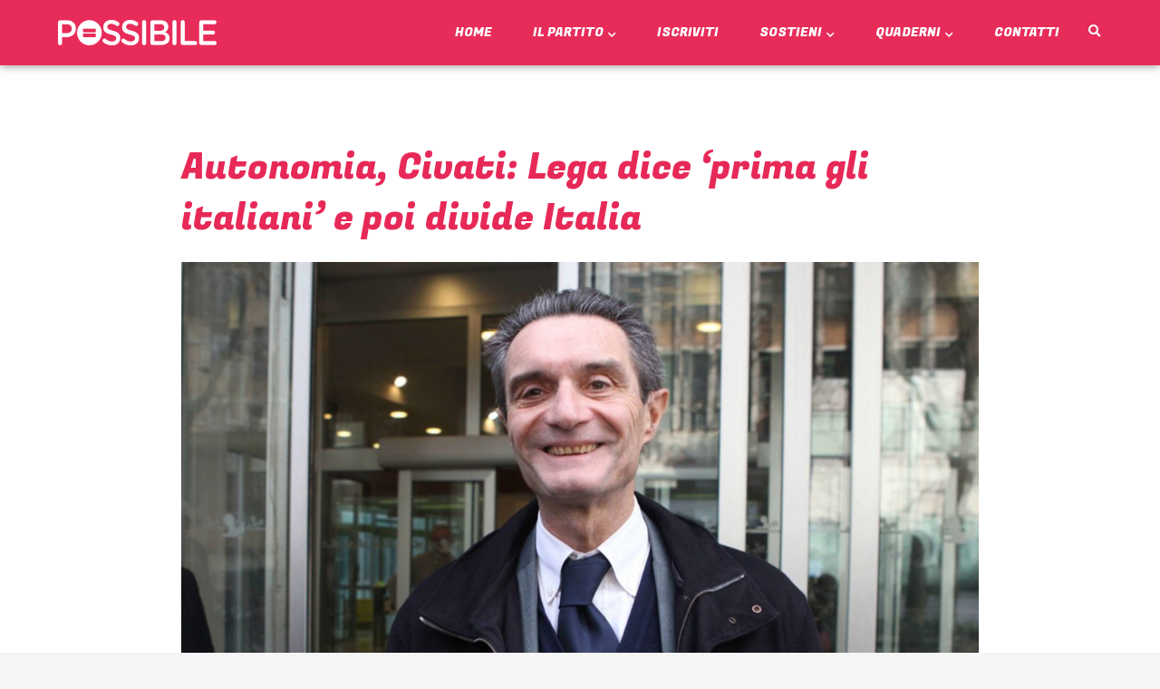

--- FILE ---
content_type: text/html; charset=UTF-8
request_url: https://www.possibile.com/autonomia-civati-lega-dice-prima-gli-italiani-poi-divide-italia/
body_size: 41719
content:
<!DOCTYPE html>
<html lang="it-IT">
<head>
	<script type="text/javascript">

        window.CookieMan_DataLayer = {};

        CookieMan_DataLayer.clientConfig = {
            Caller_Identifier: 'WEBSITE',
            Client_ConsentDefaults: [],
            Client_LogToConsole: false
        };

        CookieMan_DataLayer.clientConfig.Client_ConsentDefaults.push({
            ad_storage: 'denied',
            ad_user_data: 'denied',
            ad_personalization: 'denied',
            analytics_storage: 'denied',
            functionality_storage: 'denied',
            personalization_storage: 'denied',
            security_storage: 'denied',
            wait_for_update: 2000
        });

        let jsScript = document.createElement("script");
        jsScript.type = "text/javascript";
        jsScript.src = "https://tokens.cookieman.net/QNMZIFFoJfQEq244/cookieman_QNMZIFFoJfQEq244.js?v=" + Math.round(new Date().getTime() / 1000);
        document.head.appendChild(jsScript);

</script>
<meta charset="UTF-8">
<meta name="viewport" content="width=device-width, initial-scale=1">
<link rel="profile" href="https://gmpg.org/xfn/11">

<meta name='robots' content='index, follow, max-image-preview:large, max-snippet:-1, max-video-preview:-1' />
	<style>img:is([sizes="auto" i], [sizes^="auto," i]) { contain-intrinsic-size: 3000px 1500px }</style>
	
	<!-- This site is optimized with the Yoast SEO plugin v26.7 - https://yoast.com/wordpress/plugins/seo/ -->
	<title>Autonomia, Civati: Lega dice &#039;prima gli italiani&#039; e poi divide Italia | Possibile</title>
	<link rel="canonical" href="https://www.possibile.com/autonomia-civati-lega-dice-prima-gli-italiani-poi-divide-italia/" />
	<meta property="og:locale" content="it_IT" />
	<meta property="og:type" content="article" />
	<meta property="og:title" content="Autonomia, Civati: Lega dice &#039;prima gli italiani&#039; e poi divide Italia | Possibile" />
	<meta property="og:description" content="“L’op­po­si­zio­ne si muo­va, si mobi­li­ti e spie­ghi di che cosa si trat­ta l’au­to­no­mia volu­ta da Zaia e Fon­ta­na. Per­ché men­tre tut­ti disqui­si­sco­no di chi avreb­be dovu­to vin­ce­re San­re­mo, stia­mo per­den­do l’Italia.&nbsp;Quel­li che dico­no ‘pri­ma gli ita­lia­ni’ stan­no divi­den­do pro­prio gli ita­lia­ni. Sven­to­la­no il tri­co­lo­re ma lo fan­no a pez­zet­ti. Non par­la­no più di seces­sio­ne, ma &hellip; Autonomia, Civati: Lega dice ‘prima gli italiani’ e poi divide Italia Leggi altro &raquo;" />
	<meta property="og:url" content="https://www.possibile.com/autonomia-civati-lega-dice-prima-gli-italiani-poi-divide-italia/" />
	<meta property="og:site_name" content="Possibile" />
	<meta property="article:published_time" content="2019-02-10T23:00:00+00:00" />
	<meta property="og:image" content="https://www.possibile.com/wp-content/uploads/2021/07/attilio-fontana-1.jpg" />
	<meta property="og:image:width" content="1920" />
	<meta property="og:image:height" content="1015" />
	<meta property="og:image:type" content="image/jpeg" />
	<meta name="author" content="Redazione Possibile" />
	<meta name="twitter:card" content="summary_large_image" />
	<meta name="twitter:label1" content="Scritto da" />
	<meta name="twitter:data1" content="Redazione Possibile" />
	<meta name="twitter:label2" content="Tempo di lettura stimato" />
	<meta name="twitter:data2" content="1 minuto" />
	<script type="application/ld+json" class="yoast-schema-graph">{"@context":"https://schema.org","@graph":[{"@type":"Article","@id":"https://www.possibile.com/autonomia-civati-lega-dice-prima-gli-italiani-poi-divide-italia/#article","isPartOf":{"@id":"https://www.possibile.com/autonomia-civati-lega-dice-prima-gli-italiani-poi-divide-italia/"},"author":{"name":"Redazione Possibile","@id":"https://www.possibile.com/#/schema/person/a19c2d5263034edd67a24cb5488e4334"},"headline":"Autonomia, Civati: Lega dice ‘prima gli italiani’ e poi divide Italia","datePublished":"2019-02-10T23:00:00+00:00","mainEntityOfPage":{"@id":"https://www.possibile.com/autonomia-civati-lega-dice-prima-gli-italiani-poi-divide-italia/"},"wordCount":183,"publisher":{"@id":"https://www.possibile.com/#organization"},"image":{"@id":"https://www.possibile.com/autonomia-civati-lega-dice-prima-gli-italiani-poi-divide-italia/#primaryimage"},"thumbnailUrl":"https://www.possibile.com/wp-content/uploads/2021/07/attilio-fontana-1.jpg","keywords":["autonomia","Lega","governo"],"articleSection":["Press","Quaderni"],"inLanguage":"it-IT"},{"@type":"WebPage","@id":"https://www.possibile.com/autonomia-civati-lega-dice-prima-gli-italiani-poi-divide-italia/","url":"https://www.possibile.com/autonomia-civati-lega-dice-prima-gli-italiani-poi-divide-italia/","name":"Autonomia, Civati: Lega dice 'prima gli italiani' e poi divide Italia | Possibile","isPartOf":{"@id":"https://www.possibile.com/#website"},"primaryImageOfPage":{"@id":"https://www.possibile.com/autonomia-civati-lega-dice-prima-gli-italiani-poi-divide-italia/#primaryimage"},"image":{"@id":"https://www.possibile.com/autonomia-civati-lega-dice-prima-gli-italiani-poi-divide-italia/#primaryimage"},"thumbnailUrl":"https://www.possibile.com/wp-content/uploads/2021/07/attilio-fontana-1.jpg","datePublished":"2019-02-10T23:00:00+00:00","breadcrumb":{"@id":"https://www.possibile.com/autonomia-civati-lega-dice-prima-gli-italiani-poi-divide-italia/#breadcrumb"},"inLanguage":"it-IT","potentialAction":[{"@type":"ReadAction","target":["https://www.possibile.com/autonomia-civati-lega-dice-prima-gli-italiani-poi-divide-italia/"]}]},{"@type":"ImageObject","inLanguage":"it-IT","@id":"https://www.possibile.com/autonomia-civati-lega-dice-prima-gli-italiani-poi-divide-italia/#primaryimage","url":"https://www.possibile.com/wp-content/uploads/2021/07/attilio-fontana-1.jpg","contentUrl":"https://www.possibile.com/wp-content/uploads/2021/07/attilio-fontana-1.jpg","width":1920,"height":1015},{"@type":"BreadcrumbList","@id":"https://www.possibile.com/autonomia-civati-lega-dice-prima-gli-italiani-poi-divide-italia/#breadcrumb","itemListElement":[{"@type":"ListItem","position":1,"name":"Home","item":"https://www.possibile.com/"},{"@type":"ListItem","position":2,"name":"Autonomia, Civati: Lega dice ‘prima gli italiani’ e poi divide Italia"}]},{"@type":"WebSite","@id":"https://www.possibile.com/#website","url":"https://www.possibile.com/","name":"Possibile","description":"L&#039;uguaglianza come motore, la diversità come innovazione.","publisher":{"@id":"https://www.possibile.com/#organization"},"potentialAction":[{"@type":"SearchAction","target":{"@type":"EntryPoint","urlTemplate":"https://www.possibile.com/?s={search_term_string}"},"query-input":{"@type":"PropertyValueSpecification","valueRequired":true,"valueName":"search_term_string"}}],"inLanguage":"it-IT"},{"@type":"Organization","@id":"https://www.possibile.com/#organization","name":"Possibile","url":"https://www.possibile.com/","logo":{"@type":"ImageObject","inLanguage":"it-IT","@id":"https://www.possibile.com/#/schema/logo/image/","url":"https://www.possibile.com/wp-content/uploads/2022/01/Logo_Possibile_Orizzontale-Bianco-350x55-1.png","contentUrl":"https://www.possibile.com/wp-content/uploads/2022/01/Logo_Possibile_Orizzontale-Bianco-350x55-1.png","width":350,"height":55,"caption":"Possibile"},"image":{"@id":"https://www.possibile.com/#/schema/logo/image/"}},{"@type":"Person","@id":"https://www.possibile.com/#/schema/person/a19c2d5263034edd67a24cb5488e4334","name":"Redazione Possibile","image":{"@type":"ImageObject","inLanguage":"it-IT","@id":"https://www.possibile.com/#/schema/person/image/","url":"https://www.possibile.com/wp-content/uploads/2023/12/redazione-possibile_avatar-96x96.png","contentUrl":"https://www.possibile.com/wp-content/uploads/2023/12/redazione-possibile_avatar-96x96.png","caption":"Redazione Possibile"},"description":"La Redazione #èPossibile.","url":"https://www.possibile.com/author/redazione-possibile/"}]}</script>
	<!-- / Yoast SEO plugin. -->


<link rel='dns-prefetch' href='//fonts.googleapis.com' />
<link rel="alternate" type="application/rss+xml" title="Possibile &raquo; Feed" href="https://www.possibile.com/feed/" />
<link rel="alternate" type="application/rss+xml" title="Possibile &raquo; Feed dei commenti" href="https://www.possibile.com/comments/feed/" />
<link rel="alternate" type="application/rss+xml" title="Possibile &raquo; Autonomia, Civati: Lega dice ‘prima gli italiani’ e poi divide Italia Feed dei commenti" href="https://www.possibile.com/autonomia-civati-lega-dice-prima-gli-italiani-poi-divide-italia/feed/" />
		<!-- This site uses the Google Analytics by MonsterInsights plugin v9.11.1 - Using Analytics tracking - https://www.monsterinsights.com/ -->
							<script src="//www.googletagmanager.com/gtag/js?id=G-F9NFHHHL59"  data-cfasync="false" data-wpfc-render="false" async></script>
			<script data-cfasync="false" data-wpfc-render="false">
				var mi_version = '9.11.1';
				var mi_track_user = true;
				var mi_no_track_reason = '';
								var MonsterInsightsDefaultLocations = {"page_location":"https:\/\/www.possibile.com\/autonomia-civati-lega-dice-prima-gli-italiani-poi-divide-italia\/"};
								if ( typeof MonsterInsightsPrivacyGuardFilter === 'function' ) {
					var MonsterInsightsLocations = (typeof MonsterInsightsExcludeQuery === 'object') ? MonsterInsightsPrivacyGuardFilter( MonsterInsightsExcludeQuery ) : MonsterInsightsPrivacyGuardFilter( MonsterInsightsDefaultLocations );
				} else {
					var MonsterInsightsLocations = (typeof MonsterInsightsExcludeQuery === 'object') ? MonsterInsightsExcludeQuery : MonsterInsightsDefaultLocations;
				}

								var disableStrs = [
										'ga-disable-G-F9NFHHHL59',
									];

				/* Function to detect opted out users */
				function __gtagTrackerIsOptedOut() {
					for (var index = 0; index < disableStrs.length; index++) {
						if (document.cookie.indexOf(disableStrs[index] + '=true') > -1) {
							return true;
						}
					}

					return false;
				}

				/* Disable tracking if the opt-out cookie exists. */
				if (__gtagTrackerIsOptedOut()) {
					for (var index = 0; index < disableStrs.length; index++) {
						window[disableStrs[index]] = true;
					}
				}

				/* Opt-out function */
				function __gtagTrackerOptout() {
					for (var index = 0; index < disableStrs.length; index++) {
						document.cookie = disableStrs[index] + '=true; expires=Thu, 31 Dec 2099 23:59:59 UTC; path=/';
						window[disableStrs[index]] = true;
					}
				}

				if ('undefined' === typeof gaOptout) {
					function gaOptout() {
						__gtagTrackerOptout();
					}
				}
								window.dataLayer = window.dataLayer || [];

				window.MonsterInsightsDualTracker = {
					helpers: {},
					trackers: {},
				};
				if (mi_track_user) {
					function __gtagDataLayer() {
						dataLayer.push(arguments);
					}

					function __gtagTracker(type, name, parameters) {
						if (!parameters) {
							parameters = {};
						}

						if (parameters.send_to) {
							__gtagDataLayer.apply(null, arguments);
							return;
						}

						if (type === 'event') {
														parameters.send_to = monsterinsights_frontend.v4_id;
							var hookName = name;
							if (typeof parameters['event_category'] !== 'undefined') {
								hookName = parameters['event_category'] + ':' + name;
							}

							if (typeof MonsterInsightsDualTracker.trackers[hookName] !== 'undefined') {
								MonsterInsightsDualTracker.trackers[hookName](parameters);
							} else {
								__gtagDataLayer('event', name, parameters);
							}
							
						} else {
							__gtagDataLayer.apply(null, arguments);
						}
					}

					__gtagTracker('js', new Date());
					__gtagTracker('set', {
						'developer_id.dZGIzZG': true,
											});
					if ( MonsterInsightsLocations.page_location ) {
						__gtagTracker('set', MonsterInsightsLocations);
					}
										__gtagTracker('config', 'G-F9NFHHHL59', {"forceSSL":"true","link_attribution":"true"} );
										window.gtag = __gtagTracker;										(function () {
						/* https://developers.google.com/analytics/devguides/collection/analyticsjs/ */
						/* ga and __gaTracker compatibility shim. */
						var noopfn = function () {
							return null;
						};
						var newtracker = function () {
							return new Tracker();
						};
						var Tracker = function () {
							return null;
						};
						var p = Tracker.prototype;
						p.get = noopfn;
						p.set = noopfn;
						p.send = function () {
							var args = Array.prototype.slice.call(arguments);
							args.unshift('send');
							__gaTracker.apply(null, args);
						};
						var __gaTracker = function () {
							var len = arguments.length;
							if (len === 0) {
								return;
							}
							var f = arguments[len - 1];
							if (typeof f !== 'object' || f === null || typeof f.hitCallback !== 'function') {
								if ('send' === arguments[0]) {
									var hitConverted, hitObject = false, action;
									if ('event' === arguments[1]) {
										if ('undefined' !== typeof arguments[3]) {
											hitObject = {
												'eventAction': arguments[3],
												'eventCategory': arguments[2],
												'eventLabel': arguments[4],
												'value': arguments[5] ? arguments[5] : 1,
											}
										}
									}
									if ('pageview' === arguments[1]) {
										if ('undefined' !== typeof arguments[2]) {
											hitObject = {
												'eventAction': 'page_view',
												'page_path': arguments[2],
											}
										}
									}
									if (typeof arguments[2] === 'object') {
										hitObject = arguments[2];
									}
									if (typeof arguments[5] === 'object') {
										Object.assign(hitObject, arguments[5]);
									}
									if ('undefined' !== typeof arguments[1].hitType) {
										hitObject = arguments[1];
										if ('pageview' === hitObject.hitType) {
											hitObject.eventAction = 'page_view';
										}
									}
									if (hitObject) {
										action = 'timing' === arguments[1].hitType ? 'timing_complete' : hitObject.eventAction;
										hitConverted = mapArgs(hitObject);
										__gtagTracker('event', action, hitConverted);
									}
								}
								return;
							}

							function mapArgs(args) {
								var arg, hit = {};
								var gaMap = {
									'eventCategory': 'event_category',
									'eventAction': 'event_action',
									'eventLabel': 'event_label',
									'eventValue': 'event_value',
									'nonInteraction': 'non_interaction',
									'timingCategory': 'event_category',
									'timingVar': 'name',
									'timingValue': 'value',
									'timingLabel': 'event_label',
									'page': 'page_path',
									'location': 'page_location',
									'title': 'page_title',
									'referrer' : 'page_referrer',
								};
								for (arg in args) {
																		if (!(!args.hasOwnProperty(arg) || !gaMap.hasOwnProperty(arg))) {
										hit[gaMap[arg]] = args[arg];
									} else {
										hit[arg] = args[arg];
									}
								}
								return hit;
							}

							try {
								f.hitCallback();
							} catch (ex) {
							}
						};
						__gaTracker.create = newtracker;
						__gaTracker.getByName = newtracker;
						__gaTracker.getAll = function () {
							return [];
						};
						__gaTracker.remove = noopfn;
						__gaTracker.loaded = true;
						window['__gaTracker'] = __gaTracker;
					})();
									} else {
										console.log("");
					(function () {
						function __gtagTracker() {
							return null;
						}

						window['__gtagTracker'] = __gtagTracker;
						window['gtag'] = __gtagTracker;
					})();
									}
			</script>
							<!-- / Google Analytics by MonsterInsights -->
		<script>
window._wpemojiSettings = {"baseUrl":"https:\/\/s.w.org\/images\/core\/emoji\/15.0.3\/72x72\/","ext":".png","svgUrl":"https:\/\/s.w.org\/images\/core\/emoji\/15.0.3\/svg\/","svgExt":".svg","source":{"concatemoji":"https:\/\/www.possibile.com\/wp-includes\/js\/wp-emoji-release.min.js?ver=6.7.4"}};
/*! This file is auto-generated */
!function(i,n){var o,s,e;function c(e){try{var t={supportTests:e,timestamp:(new Date).valueOf()};sessionStorage.setItem(o,JSON.stringify(t))}catch(e){}}function p(e,t,n){e.clearRect(0,0,e.canvas.width,e.canvas.height),e.fillText(t,0,0);var t=new Uint32Array(e.getImageData(0,0,e.canvas.width,e.canvas.height).data),r=(e.clearRect(0,0,e.canvas.width,e.canvas.height),e.fillText(n,0,0),new Uint32Array(e.getImageData(0,0,e.canvas.width,e.canvas.height).data));return t.every(function(e,t){return e===r[t]})}function u(e,t,n){switch(t){case"flag":return n(e,"\ud83c\udff3\ufe0f\u200d\u26a7\ufe0f","\ud83c\udff3\ufe0f\u200b\u26a7\ufe0f")?!1:!n(e,"\ud83c\uddfa\ud83c\uddf3","\ud83c\uddfa\u200b\ud83c\uddf3")&&!n(e,"\ud83c\udff4\udb40\udc67\udb40\udc62\udb40\udc65\udb40\udc6e\udb40\udc67\udb40\udc7f","\ud83c\udff4\u200b\udb40\udc67\u200b\udb40\udc62\u200b\udb40\udc65\u200b\udb40\udc6e\u200b\udb40\udc67\u200b\udb40\udc7f");case"emoji":return!n(e,"\ud83d\udc26\u200d\u2b1b","\ud83d\udc26\u200b\u2b1b")}return!1}function f(e,t,n){var r="undefined"!=typeof WorkerGlobalScope&&self instanceof WorkerGlobalScope?new OffscreenCanvas(300,150):i.createElement("canvas"),a=r.getContext("2d",{willReadFrequently:!0}),o=(a.textBaseline="top",a.font="600 32px Arial",{});return e.forEach(function(e){o[e]=t(a,e,n)}),o}function t(e){var t=i.createElement("script");t.src=e,t.defer=!0,i.head.appendChild(t)}"undefined"!=typeof Promise&&(o="wpEmojiSettingsSupports",s=["flag","emoji"],n.supports={everything:!0,everythingExceptFlag:!0},e=new Promise(function(e){i.addEventListener("DOMContentLoaded",e,{once:!0})}),new Promise(function(t){var n=function(){try{var e=JSON.parse(sessionStorage.getItem(o));if("object"==typeof e&&"number"==typeof e.timestamp&&(new Date).valueOf()<e.timestamp+604800&&"object"==typeof e.supportTests)return e.supportTests}catch(e){}return null}();if(!n){if("undefined"!=typeof Worker&&"undefined"!=typeof OffscreenCanvas&&"undefined"!=typeof URL&&URL.createObjectURL&&"undefined"!=typeof Blob)try{var e="postMessage("+f.toString()+"("+[JSON.stringify(s),u.toString(),p.toString()].join(",")+"));",r=new Blob([e],{type:"text/javascript"}),a=new Worker(URL.createObjectURL(r),{name:"wpTestEmojiSupports"});return void(a.onmessage=function(e){c(n=e.data),a.terminate(),t(n)})}catch(e){}c(n=f(s,u,p))}t(n)}).then(function(e){for(var t in e)n.supports[t]=e[t],n.supports.everything=n.supports.everything&&n.supports[t],"flag"!==t&&(n.supports.everythingExceptFlag=n.supports.everythingExceptFlag&&n.supports[t]);n.supports.everythingExceptFlag=n.supports.everythingExceptFlag&&!n.supports.flag,n.DOMReady=!1,n.readyCallback=function(){n.DOMReady=!0}}).then(function(){return e}).then(function(){var e;n.supports.everything||(n.readyCallback(),(e=n.source||{}).concatemoji?t(e.concatemoji):e.wpemoji&&e.twemoji&&(t(e.twemoji),t(e.wpemoji)))}))}((window,document),window._wpemojiSettings);
</script>
<style type="text/css">.pt_splitter {
	display: block;
}</style><link rel='stylesheet' id='astra-theme-css-css' href='https://www.possibile.com/wp-content/themes/astra/assets/css/minified/frontend.min.css?ver=4.0.2' media='all' />
<style id='astra-theme-css-inline-css'>
.ast-no-sidebar .entry-content .alignfull {margin-left: calc( -50vw + 50%);margin-right: calc( -50vw + 50%);max-width: 100vw;width: 100vw;}.ast-no-sidebar .entry-content .alignwide {margin-left: calc(-41vw + 50%);margin-right: calc(-41vw + 50%);max-width: unset;width: unset;}.ast-no-sidebar .entry-content .alignfull .alignfull,.ast-no-sidebar .entry-content .alignfull .alignwide,.ast-no-sidebar .entry-content .alignwide .alignfull,.ast-no-sidebar .entry-content .alignwide .alignwide,.ast-no-sidebar .entry-content .wp-block-column .alignfull,.ast-no-sidebar .entry-content .wp-block-column .alignwide{width: 100%;margin-left: auto;margin-right: auto;}.wp-block-gallery,.blocks-gallery-grid {margin: 0;}.wp-block-separator {max-width: 100px;}.wp-block-separator.is-style-wide,.wp-block-separator.is-style-dots {max-width: none;}.entry-content .has-2-columns .wp-block-column:first-child {padding-right: 10px;}.entry-content .has-2-columns .wp-block-column:last-child {padding-left: 10px;}@media (max-width: 782px) {.entry-content .wp-block-columns .wp-block-column {flex-basis: 100%;}.entry-content .has-2-columns .wp-block-column:first-child {padding-right: 0;}.entry-content .has-2-columns .wp-block-column:last-child {padding-left: 0;}}body .entry-content .wp-block-latest-posts {margin-left: 0;}body .entry-content .wp-block-latest-posts li {list-style: none;}.ast-no-sidebar .ast-container .entry-content .wp-block-latest-posts {margin-left: 0;}.ast-header-break-point .entry-content .alignwide {margin-left: auto;margin-right: auto;}.entry-content .blocks-gallery-item img {margin-bottom: auto;}.wp-block-pullquote {border-top: 4px solid #555d66;border-bottom: 4px solid #555d66;color: #40464d;}:root{--ast-container-default-xlg-padding:6.67em;--ast-container-default-lg-padding:5.67em;--ast-container-default-slg-padding:4.34em;--ast-container-default-md-padding:3.34em;--ast-container-default-sm-padding:6.67em;--ast-container-default-xs-padding:2.4em;--ast-container-default-xxs-padding:1.4em;--ast-code-block-background:#EEEEEE;--ast-comment-inputs-background:#FAFAFA;}html{font-size:87.5%;}a,.page-title{color:#e72958;}a:hover,a:focus{color:var(--ast-global-color-1);}body,button,input,select,textarea,.ast-button,.ast-custom-button{font-family:'Lora',serif;font-weight:400;font-size:14px;font-size:1rem;}blockquote{color:var(--ast-global-color-3);}.site-title{font-size:35px;font-size:2.5rem;display:none;}header .custom-logo-link img{max-width:202px;}.astra-logo-svg{width:202px;}.site-header .site-description{font-size:15px;font-size:1.0714285714286rem;display:none;}.entry-title{font-size:30px;font-size:2.1428571428571rem;}h1,.entry-content h1{font-size:40px;font-size:2.8571428571429rem;line-height:1.4em;}h2,.entry-content h2{font-size:25px;font-size:1.7857142857143rem;font-weight:400;font-family:'Fugaz One',display;line-height:1.25em;}h3,.entry-content h3{font-size:20px;font-size:1.4285714285714rem;line-height:1.2em;}h4,.entry-content h4{font-size:18px;font-size:1.2857142857143rem;line-height:1.2em;}h5,.entry-content h5{font-size:16px;font-size:1.1428571428571rem;line-height:1.2em;}h6,.entry-content h6{font-size:14px;font-size:1rem;line-height:1.25em;}::selection{background-color:#e72958;color:#ffffff;}body,h1,.entry-title a,.entry-content h1,h2,.entry-content h2,h3,.entry-content h3,h4,.entry-content h4,h5,.entry-content h5,h6,.entry-content h6{color:var(--ast-global-color-3);}.tagcloud a:hover,.tagcloud a:focus,.tagcloud a.current-item{color:#ffffff;border-color:#e72958;background-color:#e72958;}input:focus,input[type="text"]:focus,input[type="email"]:focus,input[type="url"]:focus,input[type="password"]:focus,input[type="reset"]:focus,input[type="search"]:focus,textarea:focus{border-color:#e72958;}input[type="radio"]:checked,input[type=reset],input[type="checkbox"]:checked,input[type="checkbox"]:hover:checked,input[type="checkbox"]:focus:checked,input[type=range]::-webkit-slider-thumb{border-color:#e72958;background-color:#e72958;box-shadow:none;}.site-footer a:hover + .post-count,.site-footer a:focus + .post-count{background:#e72958;border-color:#e72958;}.single .nav-links .nav-previous,.single .nav-links .nav-next{color:#e72958;}.entry-meta,.entry-meta *{line-height:1.45;color:#e72958;}.entry-meta a:hover,.entry-meta a:hover *,.entry-meta a:focus,.entry-meta a:focus *,.page-links > .page-link,.page-links .page-link:hover,.post-navigation a:hover{color:var(--ast-global-color-1);}#cat option,.secondary .calendar_wrap thead a,.secondary .calendar_wrap thead a:visited{color:#e72958;}.secondary .calendar_wrap #today,.ast-progress-val span{background:#e72958;}.secondary a:hover + .post-count,.secondary a:focus + .post-count{background:#e72958;border-color:#e72958;}.calendar_wrap #today > a{color:#ffffff;}.page-links .page-link,.single .post-navigation a{color:#e72958;}.widget-title{font-size:20px;font-size:1.4285714285714rem;color:var(--ast-global-color-3);}.ast-logo-title-inline .site-logo-img{padding-right:1em;}.site-logo-img img{ transition:all 0.2s linear;}@media (max-width:921px){#ast-desktop-header{display:none;}}@media (min-width:921px){#ast-mobile-header{display:none;}}.wp-block-buttons.aligncenter{justify-content:center;}@media (max-width:921px){.ast-theme-transparent-header #primary,.ast-theme-transparent-header #secondary{padding:0;}}@media (max-width:921px){.ast-plain-container.ast-no-sidebar #primary{padding:0;}}.ast-plain-container.ast-no-sidebar #primary{margin-top:0;margin-bottom:0;}@media (min-width:1200px){.ast-separate-container.ast-right-sidebar .entry-content .wp-block-image.alignfull,.ast-separate-container.ast-left-sidebar .entry-content .wp-block-image.alignfull,.ast-separate-container.ast-right-sidebar .entry-content .wp-block-cover.alignfull,.ast-separate-container.ast-left-sidebar .entry-content .wp-block-cover.alignfull{margin-left:-6.67em;margin-right:-6.67em;max-width:unset;width:unset;}.ast-separate-container.ast-right-sidebar .entry-content .wp-block-image.alignwide,.ast-separate-container.ast-left-sidebar .entry-content .wp-block-image.alignwide,.ast-separate-container.ast-right-sidebar .entry-content .wp-block-cover.alignwide,.ast-separate-container.ast-left-sidebar .entry-content .wp-block-cover.alignwide{margin-left:-20px;margin-right:-20px;max-width:unset;width:unset;}}@media (min-width:1200px){.wp-block-group .has-background{padding:20px;}}@media (min-width:1200px){.ast-no-sidebar.ast-separate-container .entry-content .wp-block-group.alignwide,.ast-no-sidebar.ast-separate-container .entry-content .wp-block-cover.alignwide{margin-left:-20px;margin-right:-20px;padding-left:20px;padding-right:20px;}.ast-no-sidebar.ast-separate-container .entry-content .wp-block-cover.alignfull,.ast-no-sidebar.ast-separate-container .entry-content .wp-block-group.alignfull{margin-left:-6.67em;margin-right:-6.67em;padding-left:6.67em;padding-right:6.67em;}}@media (min-width:1200px){.wp-block-cover-image.alignwide .wp-block-cover__inner-container,.wp-block-cover.alignwide .wp-block-cover__inner-container,.wp-block-cover-image.alignfull .wp-block-cover__inner-container,.wp-block-cover.alignfull .wp-block-cover__inner-container{width:100%;}}.wp-block-columns{margin-bottom:unset;}.wp-block-image.size-full{margin:2rem 0;}.wp-block-separator.has-background{padding:0;}.wp-block-gallery{margin-bottom:1.6em;}.wp-block-group{padding-top:4em;padding-bottom:4em;}.wp-block-group__inner-container .wp-block-columns:last-child,.wp-block-group__inner-container :last-child,.wp-block-table table{margin-bottom:0;}.blocks-gallery-grid{width:100%;}.wp-block-navigation-link__content{padding:5px 0;}.wp-block-group .wp-block-group .has-text-align-center,.wp-block-group .wp-block-column .has-text-align-center{max-width:100%;}.has-text-align-center{margin:0 auto;}@media (min-width:1200px){.wp-block-cover__inner-container,.alignwide .wp-block-group__inner-container,.alignfull .wp-block-group__inner-container{max-width:1200px;margin:0 auto;}.wp-block-group.alignnone,.wp-block-group.aligncenter,.wp-block-group.alignleft,.wp-block-group.alignright,.wp-block-group.alignwide,.wp-block-columns.alignwide{margin:2rem 0 1rem 0;}}@media (max-width:1200px){.wp-block-group{padding:3em;}.wp-block-group .wp-block-group{padding:1.5em;}.wp-block-columns,.wp-block-column{margin:1rem 0;}}@media (min-width:921px){.wp-block-columns .wp-block-group{padding:2em;}}@media (max-width:544px){.wp-block-cover-image .wp-block-cover__inner-container,.wp-block-cover .wp-block-cover__inner-container{width:unset;}.wp-block-cover,.wp-block-cover-image{padding:2em 0;}.wp-block-group,.wp-block-cover{padding:2em;}.wp-block-media-text__media img,.wp-block-media-text__media video{width:unset;max-width:100%;}.wp-block-media-text.has-background .wp-block-media-text__content{padding:1em;}}.wp-block-image.aligncenter{margin-left:auto;margin-right:auto;}.wp-block-table.aligncenter{margin-left:auto;margin-right:auto;}@media (min-width:544px){.entry-content .wp-block-media-text.has-media-on-the-right .wp-block-media-text__content{padding:0 8% 0 0;}.entry-content .wp-block-media-text .wp-block-media-text__content{padding:0 0 0 8%;}.ast-plain-container .site-content .entry-content .has-custom-content-position.is-position-bottom-left > *,.ast-plain-container .site-content .entry-content .has-custom-content-position.is-position-bottom-right > *,.ast-plain-container .site-content .entry-content .has-custom-content-position.is-position-top-left > *,.ast-plain-container .site-content .entry-content .has-custom-content-position.is-position-top-right > *,.ast-plain-container .site-content .entry-content .has-custom-content-position.is-position-center-right > *,.ast-plain-container .site-content .entry-content .has-custom-content-position.is-position-center-left > *{margin:0;}}@media (max-width:544px){.entry-content .wp-block-media-text .wp-block-media-text__content{padding:8% 0;}.wp-block-media-text .wp-block-media-text__media img{width:auto;max-width:100%;}}@media (max-width:921px){.ast-separate-container #primary,.ast-separate-container #secondary{padding:1.5em 0;}#primary,#secondary{padding:1.5em 0;margin:0;}.ast-left-sidebar #content > .ast-container{display:flex;flex-direction:column-reverse;width:100%;}.ast-separate-container .ast-article-post,.ast-separate-container .ast-article-single{padding:1.5em 2.14em;}.ast-author-box img.avatar{margin:20px 0 0 0;}}@media (min-width:922px){.ast-separate-container.ast-right-sidebar #primary,.ast-separate-container.ast-left-sidebar #primary{border:0;}.search-no-results.ast-separate-container #primary{margin-bottom:4em;}}.wp-block-button .wp-block-button__link{color:#ffffff;}.wp-block-button .wp-block-button__link:hover,.wp-block-button .wp-block-button__link:focus{color:#ffffff;background-color:var(--ast-global-color-1);border-color:var(--ast-global-color-1);}.elementor-widget-heading h1.elementor-heading-title{line-height:1.4em;}.elementor-widget-heading h2.elementor-heading-title{line-height:1.25em;}.elementor-widget-heading h3.elementor-heading-title{line-height:1.2em;}.elementor-widget-heading h4.elementor-heading-title{line-height:1.2em;}.elementor-widget-heading h5.elementor-heading-title{line-height:1.2em;}.elementor-widget-heading h6.elementor-heading-title{line-height:1.25em;}.wp-block-button .wp-block-button__link{border-top-width:0;border-right-width:0;border-left-width:0;border-bottom-width:0;border-color:#e72958;background-color:#e72958;color:#ffffff;font-family:'Fugaz One',display;font-weight:inherit;line-height:1em;text-transform:uppercase;letter-spacing:-0.5px;border-radius:15px;padding-top:15px;padding-right:30px;padding-bottom:15px;padding-left:30px;}.menu-toggle,button,.ast-button,.ast-custom-button,.button,input#submit,input[type="button"],input[type="submit"],input[type="reset"]{border-style:solid;border-top-width:0;border-right-width:0;border-left-width:0;border-bottom-width:0;color:#ffffff;border-color:#e72958;background-color:#e72958;border-radius:15px;padding-top:15px;padding-right:30px;padding-bottom:15px;padding-left:30px;font-family:'Fugaz One',display;font-weight:inherit;line-height:1em;text-transform:uppercase;letter-spacing:-0.5px;}button:focus,.menu-toggle:hover,button:hover,.ast-button:hover,.ast-custom-button:hover .button:hover,.ast-custom-button:hover ,input[type=reset]:hover,input[type=reset]:focus,input#submit:hover,input#submit:focus,input[type="button"]:hover,input[type="button"]:focus,input[type="submit"]:hover,input[type="submit"]:focus{color:#ffffff;background-color:var(--ast-global-color-1);border-color:var(--ast-global-color-1);}@media (min-width:544px){.ast-container{max-width:100%;}}@media (max-width:544px){.ast-separate-container .ast-article-post,.ast-separate-container .ast-article-single,.ast-separate-container .comments-title,.ast-separate-container .ast-archive-description{padding:1.5em 1em;}.ast-separate-container #content .ast-container{padding-left:0.54em;padding-right:0.54em;}.ast-separate-container .ast-comment-list li.depth-1{padding:1.5em 1em;margin-bottom:1.5em;}.ast-separate-container .ast-comment-list .bypostauthor{padding:.5em;}.ast-search-menu-icon.ast-dropdown-active .search-field{width:170px;}}@media (max-width:921px){.ast-mobile-header-stack .main-header-bar .ast-search-menu-icon{display:inline-block;}.ast-header-break-point.ast-header-custom-item-outside .ast-mobile-header-stack .main-header-bar .ast-search-icon{margin:0;}.ast-comment-avatar-wrap img{max-width:2.5em;}.ast-separate-container .ast-comment-list li.depth-1{padding:1.5em 2.14em;}.ast-separate-container .comment-respond{padding:2em 2.14em;}.ast-comment-meta{padding:0 1.8888em 1.3333em;}}@media (max-width:921px){.ast-header-break-point .ast-search-menu-icon.slide-search .search-form{right:0;}.ast-header-break-point .ast-mobile-header-stack .ast-search-menu-icon.slide-search .search-form{right:-1em;}}.ast-no-sidebar.ast-separate-container .entry-content .alignfull {margin-left: -6.67em;margin-right: -6.67em;width: auto;}@media (max-width: 1200px) {.ast-no-sidebar.ast-separate-container .entry-content .alignfull {margin-left: -2.4em;margin-right: -2.4em;}}@media (max-width: 768px) {.ast-no-sidebar.ast-separate-container .entry-content .alignfull {margin-left: -2.14em;margin-right: -2.14em;}}@media (max-width: 544px) {.ast-no-sidebar.ast-separate-container .entry-content .alignfull {margin-left: -1em;margin-right: -1em;}}.ast-no-sidebar.ast-separate-container .entry-content .alignwide {margin-left: -20px;margin-right: -20px;}.ast-no-sidebar.ast-separate-container .entry-content .wp-block-column .alignfull,.ast-no-sidebar.ast-separate-container .entry-content .wp-block-column .alignwide {margin-left: auto;margin-right: auto;width: 100%;}@media (max-width:921px){.site-title{display:none;}.site-header .site-description{display:none;}.entry-title{font-size:30px;}h1,.entry-content h1{font-size:30px;}h2,.entry-content h2{font-size:25px;}h3,.entry-content h3{font-size:20px;}.astra-logo-svg{width:141px;}header .custom-logo-link img,.ast-header-break-point .site-logo-img .custom-mobile-logo-link img{max-width:141px;}}@media (max-width:544px){.site-title{display:none;}.site-header .site-description{display:none;}.entry-title{font-size:30px;}h1,.entry-content h1{font-size:30px;}h2,.entry-content h2{font-size:25px;}h3,.entry-content h3{font-size:20px;}header .custom-logo-link img,.ast-header-break-point .site-branding img,.ast-header-break-point .custom-logo-link img{max-width:114px;}.astra-logo-svg{width:114px;}.ast-header-break-point .site-logo-img .custom-mobile-logo-link img{max-width:114px;}}@media (max-width:921px){html{font-size:79.8%;}}@media (max-width:544px){html{font-size:79.8%;}}@media (min-width:922px){.ast-container{max-width:1240px;}}@font-face {font-family: "Astra";src: url(https://www.possibile.com/wp-content/themes/astra/assets/fonts/astra.woff) format("woff"),url(https://www.possibile.com/wp-content/themes/astra/assets/fonts/astra.ttf) format("truetype"),url(https://www.possibile.com/wp-content/themes/astra/assets/fonts/astra.svg#astra) format("svg");font-weight: normal;font-style: normal;font-display: fallback;}@media (min-width:922px){.main-header-menu .sub-menu .menu-item.ast-left-align-sub-menu:hover > .sub-menu,.main-header-menu .sub-menu .menu-item.ast-left-align-sub-menu.focus > .sub-menu{margin-left:-0px;}}.astra-icon-down_arrow::after {content: "\e900";font-family: Astra;}.astra-icon-close::after {content: "\e5cd";font-family: Astra;}.astra-icon-drag_handle::after {content: "\e25d";font-family: Astra;}.astra-icon-format_align_justify::after {content: "\e235";font-family: Astra;}.astra-icon-menu::after {content: "\e5d2";font-family: Astra;}.astra-icon-reorder::after {content: "\e8fe";font-family: Astra;}.astra-icon-search::after {content: "\e8b6";font-family: Astra;}.astra-icon-zoom_in::after {content: "\e56b";font-family: Astra;}.astra-icon-check-circle::after {content: "\e901";font-family: Astra;}.astra-icon-shopping-cart::after {content: "\f07a";font-family: Astra;}.astra-icon-shopping-bag::after {content: "\f290";font-family: Astra;}.astra-icon-shopping-basket::after {content: "\f291";font-family: Astra;}.astra-icon-circle-o::after {content: "\e903";font-family: Astra;}.astra-icon-certificate::after {content: "\e902";font-family: Astra;}blockquote {padding: 1.2em;}:root .has-ast-global-color-0-color{color:var(--ast-global-color-0);}:root .has-ast-global-color-0-background-color{background-color:var(--ast-global-color-0);}:root .wp-block-button .has-ast-global-color-0-color{color:var(--ast-global-color-0);}:root .wp-block-button .has-ast-global-color-0-background-color{background-color:var(--ast-global-color-0);}:root .has-ast-global-color-1-color{color:var(--ast-global-color-1);}:root .has-ast-global-color-1-background-color{background-color:var(--ast-global-color-1);}:root .wp-block-button .has-ast-global-color-1-color{color:var(--ast-global-color-1);}:root .wp-block-button .has-ast-global-color-1-background-color{background-color:var(--ast-global-color-1);}:root .has-ast-global-color-2-color{color:var(--ast-global-color-2);}:root .has-ast-global-color-2-background-color{background-color:var(--ast-global-color-2);}:root .wp-block-button .has-ast-global-color-2-color{color:var(--ast-global-color-2);}:root .wp-block-button .has-ast-global-color-2-background-color{background-color:var(--ast-global-color-2);}:root .has-ast-global-color-3-color{color:var(--ast-global-color-3);}:root .has-ast-global-color-3-background-color{background-color:var(--ast-global-color-3);}:root .wp-block-button .has-ast-global-color-3-color{color:var(--ast-global-color-3);}:root .wp-block-button .has-ast-global-color-3-background-color{background-color:var(--ast-global-color-3);}:root .has-ast-global-color-4-color{color:var(--ast-global-color-4);}:root .has-ast-global-color-4-background-color{background-color:var(--ast-global-color-4);}:root .wp-block-button .has-ast-global-color-4-color{color:var(--ast-global-color-4);}:root .wp-block-button .has-ast-global-color-4-background-color{background-color:var(--ast-global-color-4);}:root .has-ast-global-color-5-color{color:var(--ast-global-color-5);}:root .has-ast-global-color-5-background-color{background-color:var(--ast-global-color-5);}:root .wp-block-button .has-ast-global-color-5-color{color:var(--ast-global-color-5);}:root .wp-block-button .has-ast-global-color-5-background-color{background-color:var(--ast-global-color-5);}:root .has-ast-global-color-6-color{color:var(--ast-global-color-6);}:root .has-ast-global-color-6-background-color{background-color:var(--ast-global-color-6);}:root .wp-block-button .has-ast-global-color-6-color{color:var(--ast-global-color-6);}:root .wp-block-button .has-ast-global-color-6-background-color{background-color:var(--ast-global-color-6);}:root .has-ast-global-color-7-color{color:var(--ast-global-color-7);}:root .has-ast-global-color-7-background-color{background-color:var(--ast-global-color-7);}:root .wp-block-button .has-ast-global-color-7-color{color:var(--ast-global-color-7);}:root .wp-block-button .has-ast-global-color-7-background-color{background-color:var(--ast-global-color-7);}:root .has-ast-global-color-8-color{color:var(--ast-global-color-8);}:root .has-ast-global-color-8-background-color{background-color:var(--ast-global-color-8);}:root .wp-block-button .has-ast-global-color-8-color{color:var(--ast-global-color-8);}:root .wp-block-button .has-ast-global-color-8-background-color{background-color:var(--ast-global-color-8);}:root{--ast-global-color-0:#0170B9;--ast-global-color-1:#3a3a3a;--ast-global-color-2:#3a3a3a;--ast-global-color-3:#4B4F58;--ast-global-color-4:#F5F5F5;--ast-global-color-5:#FFFFFF;--ast-global-color-6:#E5E5E5;--ast-global-color-7:#424242;--ast-global-color-8:#000000;}:root {--ast-border-color : #dddddd;}.ast-single-entry-banner {-js-display: flex;display: flex;flex-direction: column;justify-content: center;text-align: center;position: relative;background: #eeeeee;}.ast-single-entry-banner[data-banner-layout="layout-1"] {max-width: 1200px;background: inherit;padding: 20px 0;}.ast-single-entry-banner[data-banner-width-type="custom"] {margin: 0 auto;width: 100%;}.ast-single-entry-banner + .site-content .entry-header {margin-bottom: 0;}header.entry-header > *:not(:last-child){margin-bottom:10px;}.ast-archive-entry-banner {-js-display: flex;display: flex;flex-direction: column;justify-content: center;text-align: center;position: relative;background: #eeeeee;}.ast-archive-entry-banner[data-banner-width-type="custom"] {margin: 0 auto;width: 100%;}.ast-archive-entry-banner[data-banner-layout="layout-1"] {background: inherit;padding: 20px 0;text-align: left;}body.archive .ast-archive-description{max-width:1200px;width:100%;text-align:left;padding-top:3em;padding-right:3em;padding-bottom:3em;padding-left:3em;}body.archive .ast-archive-description .ast-archive-title,body.archive .ast-archive-description .ast-archive-title *{font-size:40px;font-size:2.8571428571429rem;}body.archive .ast-archive-description > *:not(:last-child){margin-bottom:10px;}@media (max-width:921px){body.archive .ast-archive-description{text-align:left;}}@media (max-width:544px){body.archive .ast-archive-description{text-align:left;}}.ast-breadcrumbs .trail-browse,.ast-breadcrumbs .trail-items,.ast-breadcrumbs .trail-items li{display:inline-block;margin:0;padding:0;border:none;background:inherit;text-indent:0;}.ast-breadcrumbs .trail-browse{font-size:inherit;font-style:inherit;font-weight:inherit;color:inherit;}.ast-breadcrumbs .trail-items{list-style:none;}.trail-items li::after{padding:0 0.3em;content:"\00bb";}.trail-items li:last-of-type::after{display:none;}h1,.entry-content h1,h2,.entry-content h2,h3,.entry-content h3,h4,.entry-content h4,h5,.entry-content h5,h6,.entry-content h6{color:var(--ast-global-color-2);}@media (max-width:921px){.ast-builder-grid-row-container.ast-builder-grid-row-tablet-3-firstrow .ast-builder-grid-row > *:first-child,.ast-builder-grid-row-container.ast-builder-grid-row-tablet-3-lastrow .ast-builder-grid-row > *:last-child{grid-column:1 / -1;}}@media (max-width:544px){.ast-builder-grid-row-container.ast-builder-grid-row-mobile-3-firstrow .ast-builder-grid-row > *:first-child,.ast-builder-grid-row-container.ast-builder-grid-row-mobile-3-lastrow .ast-builder-grid-row > *:last-child{grid-column:1 / -1;}}.ast-builder-layout-element[data-section="title_tagline"]{display:flex;}@media (max-width:921px){.ast-header-break-point .ast-builder-layout-element[data-section="title_tagline"]{display:flex;}}@media (max-width:544px){.ast-header-break-point .ast-builder-layout-element[data-section="title_tagline"]{display:flex;}}.ast-builder-menu-1{font-family:inherit;font-weight:inherit;}.ast-builder-menu-1 .sub-menu,.ast-builder-menu-1 .inline-on-mobile .sub-menu{border-top-width:2px;border-bottom-width:0px;border-right-width:0px;border-left-width:0px;border-color:#e72958;border-style:solid;border-radius:0px;}.ast-builder-menu-1 .main-header-menu > .menu-item > .sub-menu,.ast-builder-menu-1 .main-header-menu > .menu-item > .astra-full-megamenu-wrapper{margin-top:0px;}.ast-desktop .ast-builder-menu-1 .main-header-menu > .menu-item > .sub-menu:before,.ast-desktop .ast-builder-menu-1 .main-header-menu > .menu-item > .astra-full-megamenu-wrapper:before{height:calc( 0px + 5px );}.ast-desktop .ast-builder-menu-1 .menu-item .sub-menu .menu-link{border-style:none;}@media (max-width:921px){.ast-header-break-point .ast-builder-menu-1 .menu-item.menu-item-has-children > .ast-menu-toggle{top:0;}.ast-builder-menu-1 .menu-item-has-children > .menu-link:after{content:unset;}.ast-builder-menu-1 .main-header-menu > .menu-item > .sub-menu,.ast-builder-menu-1 .main-header-menu > .menu-item > .astra-full-megamenu-wrapper{margin-top:0;}}@media (max-width:544px){.ast-header-break-point .ast-builder-menu-1 .menu-item.menu-item-has-children > .ast-menu-toggle{top:0;}.ast-builder-menu-1 .main-header-menu > .menu-item > .sub-menu,.ast-builder-menu-1 .main-header-menu > .menu-item > .astra-full-megamenu-wrapper{margin-top:0;}}.ast-builder-menu-1{display:flex;}@media (max-width:921px){.ast-header-break-point .ast-builder-menu-1{display:flex;}}@media (max-width:544px){.ast-header-break-point .ast-builder-menu-1{display:flex;}}.main-header-bar .main-header-bar-navigation .ast-search-icon {display: block;z-index: 4;position: relative;}.ast-search-icon .ast-icon {z-index: 4;}.ast-search-icon {z-index: 4;position: relative;line-height: normal;}.main-header-bar .ast-search-menu-icon .search-form {background-color: #ffffff;}.ast-search-menu-icon.ast-dropdown-active.slide-search .search-form {visibility: visible;opacity: 1;}.ast-search-menu-icon .search-form {border: 1px solid #e7e7e7;line-height: normal;padding: 0 3em 0 0;border-radius: 2px;display: inline-block;-webkit-backface-visibility: hidden;backface-visibility: hidden;position: relative;color: inherit;background-color: #fff;}.ast-search-menu-icon .astra-search-icon {-js-display: flex;display: flex;line-height: normal;}.ast-search-menu-icon .astra-search-icon:focus {outline: none;}.ast-search-menu-icon .search-field {border: none;background-color: transparent;transition: width .2s;border-radius: inherit;color: inherit;font-size: inherit;width: 0;color: #757575;}.ast-search-menu-icon .search-submit {display: none;background: none;border: none;font-size: 1.3em;color: #757575;}.ast-search-menu-icon.ast-dropdown-active {visibility: visible;opacity: 1;position: relative;}.ast-search-menu-icon.ast-dropdown-active .search-field {width: 235px;}.ast-header-search .ast-search-menu-icon.slide-search .search-form,.ast-header-search .ast-search-menu-icon.ast-inline-search .search-form {-js-display: flex;display: flex;align-items: center;}.ast-search-menu-icon.ast-inline-search .search-field {width : 100%;padding : 0.60em;padding-right : 5.5em;}.site-header-section-left .ast-search-menu-icon.slide-search .search-form {padding-left: 3em;padding-right: unset;left: -1em;right: unset;}.site-header-section-left .ast-search-menu-icon.slide-search .search-form .search-field {margin-right: unset;margin-left: 10px;}.ast-search-menu-icon.slide-search .search-form {-webkit-backface-visibility: visible;backface-visibility: visible;visibility: hidden;opacity: 0;transition: all .2s;position: absolute;z-index: 3;right: -1em;top: 50%;transform: translateY(-50%);}.ast-header-search .ast-search-menu-icon .search-form .search-field:-ms-input-placeholder,.ast-header-search .ast-search-menu-icon .search-form .search-field:-ms-input-placeholder{opacity:0.5;}.ast-header-search .ast-search-menu-icon.slide-search .search-form,.ast-header-search .ast-search-menu-icon.ast-inline-search .search-form{-js-display:flex;display:flex;align-items:center;}.ast-builder-layout-element.ast-header-search{height:auto;}.ast-header-search .astra-search-icon{font-size:18px;}.ast-header-search .ast-search-menu-icon.ast-dropdown-active .search-field{margin-right:8px;}@media (max-width:921px){.ast-header-search .astra-search-icon{font-size:18px;}.ast-header-search .ast-search-menu-icon.ast-dropdown-active .search-field{margin-right:8px;}}@media (max-width:544px){.ast-header-search .astra-search-icon{font-size:18px;}.ast-header-search .ast-search-menu-icon.ast-dropdown-active .search-field{margin-right:8px;}}.ast-header-search{display:flex;}@media (max-width:921px){.ast-header-break-point .ast-header-search{display:flex;}}@media (max-width:544px){.ast-header-break-point .ast-header-search{display:flex;}}.elementor-template-full-width .ast-container{display:block;}@media (max-width:544px){.elementor-element .elementor-wc-products .woocommerce[class*="columns-"] ul.products li.product{width:auto;margin:0;}.elementor-element .woocommerce .woocommerce-result-count{float:none;}}.ast-header-break-point .main-header-bar{border-bottom-width:1px;}@media (min-width:922px){.main-header-bar{border-bottom-width:1px;}}.main-header-menu .menu-item, #astra-footer-menu .menu-item, .main-header-bar .ast-masthead-custom-menu-items{-js-display:flex;display:flex;-webkit-box-pack:center;-webkit-justify-content:center;-moz-box-pack:center;-ms-flex-pack:center;justify-content:center;-webkit-box-orient:vertical;-webkit-box-direction:normal;-webkit-flex-direction:column;-moz-box-orient:vertical;-moz-box-direction:normal;-ms-flex-direction:column;flex-direction:column;}.main-header-menu > .menu-item > .menu-link, #astra-footer-menu > .menu-item > .menu-link{height:100%;-webkit-box-align:center;-webkit-align-items:center;-moz-box-align:center;-ms-flex-align:center;align-items:center;-js-display:flex;display:flex;}.main-header-menu .sub-menu .menu-item.menu-item-has-children > .menu-link:after{position:absolute;right:1em;top:50%;transform:translate(0,-50%) rotate(270deg);}.ast-header-break-point .main-header-bar .main-header-bar-navigation .page_item_has_children > .ast-menu-toggle::before, .ast-header-break-point .main-header-bar .main-header-bar-navigation .menu-item-has-children > .ast-menu-toggle::before, .ast-mobile-popup-drawer .main-header-bar-navigation .menu-item-has-children>.ast-menu-toggle::before, .ast-header-break-point .ast-mobile-header-wrap .main-header-bar-navigation .menu-item-has-children > .ast-menu-toggle::before{font-weight:bold;content:"\e900";font-family:Astra;text-decoration:inherit;display:inline-block;}.ast-header-break-point .main-navigation ul.sub-menu .menu-item .menu-link:before{content:"\e900";font-family:Astra;font-size:.65em;text-decoration:inherit;display:inline-block;transform:translate(0, -2px) rotateZ(270deg);margin-right:5px;}.widget_search .search-form:after{font-family:Astra;font-size:1.2em;font-weight:normal;content:"\e8b6";position:absolute;top:50%;right:15px;transform:translate(0, -50%);}.astra-search-icon::before{content:"\e8b6";font-family:Astra;font-style:normal;font-weight:normal;text-decoration:inherit;text-align:center;-webkit-font-smoothing:antialiased;-moz-osx-font-smoothing:grayscale;z-index:3;}.main-header-bar .main-header-bar-navigation .page_item_has_children > a:after, .main-header-bar .main-header-bar-navigation .menu-item-has-children > a:after, .site-header-focus-item .main-header-bar-navigation .menu-item-has-children > .menu-link:after{content:"\e900";display:inline-block;font-family:Astra;font-size:.6rem;font-weight:bold;text-rendering:auto;-webkit-font-smoothing:antialiased;-moz-osx-font-smoothing:grayscale;margin-left:10px;line-height:normal;}.ast-mobile-popup-drawer .main-header-bar-navigation .ast-submenu-expanded>.ast-menu-toggle::before{transform:rotateX(180deg);}.ast-header-break-point .main-header-bar-navigation .menu-item-has-children > .menu-link:after{display:none;}.ast-separate-container .blog-layout-1, .ast-separate-container .blog-layout-2, .ast-separate-container .blog-layout-3{background-color:transparent;background-image:none;}.ast-separate-container .ast-article-post{background-color:var(--ast-global-color-5);;}@media (max-width:921px){.ast-separate-container .ast-article-post{background-color:var(--ast-global-color-5);;}}@media (max-width:544px){.ast-separate-container .ast-article-post{background-color:var(--ast-global-color-5);;}}.ast-separate-container .ast-article-single:not(.ast-related-post), .ast-separate-container .comments-area .comment-respond,.ast-separate-container .comments-area .ast-comment-list li, .ast-separate-container .ast-woocommerce-container, .ast-separate-container .error-404, .ast-separate-container .no-results, .single.ast-separate-container  .ast-author-meta, .ast-separate-container .related-posts-title-wrapper, .ast-separate-container.ast-two-container #secondary .widget,.ast-separate-container .comments-count-wrapper, .ast-box-layout.ast-plain-container .site-content,.ast-padded-layout.ast-plain-container .site-content, .ast-separate-container .comments-area .comments-title, .ast-narrow-container .site-content{background-color:var(--ast-global-color-5);;}@media (max-width:921px){.ast-separate-container .ast-article-single:not(.ast-related-post), .ast-separate-container .comments-area .comment-respond,.ast-separate-container .comments-area .ast-comment-list li, .ast-separate-container .ast-woocommerce-container, .ast-separate-container .error-404, .ast-separate-container .no-results, .single.ast-separate-container  .ast-author-meta, .ast-separate-container .related-posts-title-wrapper, .ast-separate-container.ast-two-container #secondary .widget,.ast-separate-container .comments-count-wrapper, .ast-box-layout.ast-plain-container .site-content,.ast-padded-layout.ast-plain-container .site-content, .ast-separate-container .comments-area .comments-title, .ast-narrow-container .site-content{background-color:var(--ast-global-color-5);;}}@media (max-width:544px){.ast-separate-container .ast-article-single:not(.ast-related-post), .ast-separate-container .comments-area .comment-respond,.ast-separate-container .comments-area .ast-comment-list li, .ast-separate-container .ast-woocommerce-container, .ast-separate-container .error-404, .ast-separate-container .no-results, .single.ast-separate-container  .ast-author-meta, .ast-separate-container .related-posts-title-wrapper, .ast-separate-container.ast-two-container #secondary .widget,.ast-separate-container .comments-count-wrapper, .ast-box-layout.ast-plain-container .site-content,.ast-padded-layout.ast-plain-container .site-content, .ast-separate-container .comments-area .comments-title, .ast-narrow-container .site-content{background-color:var(--ast-global-color-5);;}}.ast-mobile-header-content > *,.ast-desktop-header-content > * {padding: 10px 0;height: auto;}.ast-mobile-header-content > *:first-child,.ast-desktop-header-content > *:first-child {padding-top: 10px;}.ast-mobile-header-content > .ast-builder-menu,.ast-desktop-header-content > .ast-builder-menu {padding-top: 0;}.ast-mobile-header-content > *:last-child,.ast-desktop-header-content > *:last-child {padding-bottom: 0;}.ast-mobile-header-content .ast-search-menu-icon.ast-inline-search label,.ast-desktop-header-content .ast-search-menu-icon.ast-inline-search label {width: 100%;}.ast-desktop-header-content .main-header-bar-navigation .ast-submenu-expanded > .ast-menu-toggle::before {transform: rotateX(180deg);}#ast-desktop-header .ast-desktop-header-content,.ast-mobile-header-content .ast-search-icon,.ast-desktop-header-content .ast-search-icon,.ast-mobile-header-wrap .ast-mobile-header-content,.ast-main-header-nav-open.ast-popup-nav-open .ast-mobile-header-wrap .ast-mobile-header-content,.ast-main-header-nav-open.ast-popup-nav-open .ast-desktop-header-content {display: none;}.ast-main-header-nav-open.ast-header-break-point #ast-desktop-header .ast-desktop-header-content,.ast-main-header-nav-open.ast-header-break-point .ast-mobile-header-wrap .ast-mobile-header-content {display: block;}.ast-desktop .ast-desktop-header-content .astra-menu-animation-slide-up > .menu-item > .sub-menu,.ast-desktop .ast-desktop-header-content .astra-menu-animation-slide-up > .menu-item .menu-item > .sub-menu,.ast-desktop .ast-desktop-header-content .astra-menu-animation-slide-down > .menu-item > .sub-menu,.ast-desktop .ast-desktop-header-content .astra-menu-animation-slide-down > .menu-item .menu-item > .sub-menu,.ast-desktop .ast-desktop-header-content .astra-menu-animation-fade > .menu-item > .sub-menu,.ast-desktop .ast-desktop-header-content .astra-menu-animation-fade > .menu-item .menu-item > .sub-menu {opacity: 1;visibility: visible;}.ast-hfb-header.ast-default-menu-enable.ast-header-break-point .ast-mobile-header-wrap .ast-mobile-header-content .main-header-bar-navigation {width: unset;margin: unset;}.ast-mobile-header-content.content-align-flex-end .main-header-bar-navigation .menu-item-has-children > .ast-menu-toggle,.ast-desktop-header-content.content-align-flex-end .main-header-bar-navigation .menu-item-has-children > .ast-menu-toggle {left: calc( 20px - 0.907em);}.ast-mobile-header-content .ast-search-menu-icon,.ast-mobile-header-content .ast-search-menu-icon.slide-search,.ast-desktop-header-content .ast-search-menu-icon,.ast-desktop-header-content .ast-search-menu-icon.slide-search {width: 100%;position: relative;display: block;right: auto;transform: none;}.ast-mobile-header-content .ast-search-menu-icon.slide-search .search-form,.ast-mobile-header-content .ast-search-menu-icon .search-form,.ast-desktop-header-content .ast-search-menu-icon.slide-search .search-form,.ast-desktop-header-content .ast-search-menu-icon .search-form {right: 0;visibility: visible;opacity: 1;position: relative;top: auto;transform: none;padding: 0;display: block;overflow: hidden;}.ast-mobile-header-content .ast-search-menu-icon.ast-inline-search .search-field,.ast-mobile-header-content .ast-search-menu-icon .search-field,.ast-desktop-header-content .ast-search-menu-icon.ast-inline-search .search-field,.ast-desktop-header-content .ast-search-menu-icon .search-field {width: 100%;padding-right: 5.5em;}.ast-mobile-header-content .ast-search-menu-icon .search-submit,.ast-desktop-header-content .ast-search-menu-icon .search-submit {display: block;position: absolute;height: 100%;top: 0;right: 0;padding: 0 1em;border-radius: 0;}.ast-hfb-header.ast-default-menu-enable.ast-header-break-point .ast-mobile-header-wrap .ast-mobile-header-content .main-header-bar-navigation ul .sub-menu .menu-link {padding-left: 30px;}.ast-hfb-header.ast-default-menu-enable.ast-header-break-point .ast-mobile-header-wrap .ast-mobile-header-content .main-header-bar-navigation .sub-menu .menu-item .menu-item .menu-link {padding-left: 40px;}.ast-mobile-popup-drawer.active .ast-mobile-popup-inner{background-color:#ffffff;;}.ast-mobile-header-wrap .ast-mobile-header-content, .ast-desktop-header-content{background-color:#ffffff;;}.ast-mobile-popup-content > *, .ast-mobile-header-content > *, .ast-desktop-popup-content > *, .ast-desktop-header-content > *{padding-top:0px;padding-bottom:0px;}.content-align-flex-start .ast-builder-layout-element{justify-content:flex-start;}.content-align-flex-start .main-header-menu{text-align:left;}.ast-mobile-popup-drawer.active .menu-toggle-close{color:#3a3a3a;}.ast-mobile-header-wrap .ast-primary-header-bar,.ast-primary-header-bar .site-primary-header-wrap{min-height:70px;}.ast-desktop .ast-primary-header-bar .main-header-menu > .menu-item{line-height:70px;}@media (max-width:921px){#masthead .ast-mobile-header-wrap .ast-primary-header-bar,#masthead .ast-mobile-header-wrap .ast-below-header-bar{padding-left:20px;padding-right:20px;}}.ast-header-break-point .ast-primary-header-bar{border-bottom-width:1px;border-bottom-color:#eaeaea;border-bottom-style:solid;}@media (min-width:922px){.ast-primary-header-bar{border-bottom-width:1px;border-bottom-color:#eaeaea;border-bottom-style:solid;}}.ast-primary-header-bar{background-color:#ffffff;;background-image:none;;}.ast-primary-header-bar{display:block;}@media (max-width:921px){.ast-header-break-point .ast-primary-header-bar{display:grid;}}@media (max-width:544px){.ast-header-break-point .ast-primary-header-bar{display:grid;}}[data-section="section-header-mobile-trigger"] .ast-button-wrap .ast-mobile-menu-trigger-minimal{color:#e72958;border:none;background:transparent;}[data-section="section-header-mobile-trigger"] .ast-button-wrap .mobile-menu-toggle-icon .ast-mobile-svg{width:20px;height:20px;fill:#e72958;}[data-section="section-header-mobile-trigger"] .ast-button-wrap .mobile-menu-wrap .mobile-menu{color:#e72958;}.ast-builder-menu-mobile .main-navigation .menu-item.menu-item-has-children > .ast-menu-toggle{top:0;}.ast-builder-menu-mobile .main-navigation .menu-item-has-children > .menu-link:after{content:unset;}.ast-hfb-header .ast-builder-menu-mobile .main-header-menu, .ast-hfb-header .ast-builder-menu-mobile .main-navigation .menu-item .menu-link, .ast-hfb-header .ast-builder-menu-mobile .main-navigation .menu-item .sub-menu .menu-link{border-style:none;}.ast-builder-menu-mobile .main-navigation .menu-item.menu-item-has-children > .ast-menu-toggle{top:0;}@media (max-width:921px){.ast-builder-menu-mobile .main-navigation .menu-item.menu-item-has-children > .ast-menu-toggle{top:0;}.ast-builder-menu-mobile .main-navigation .menu-item-has-children > .menu-link:after{content:unset;}}@media (max-width:544px){.ast-builder-menu-mobile .main-navigation .menu-item.menu-item-has-children > .ast-menu-toggle{top:0;}}.ast-builder-menu-mobile .main-navigation{display:block;}@media (max-width:921px){.ast-header-break-point .ast-builder-menu-mobile .main-navigation{display:block;}}@media (max-width:544px){.ast-header-break-point .ast-builder-menu-mobile .main-navigation{display:block;}}:root{--e-global-color-astglobalcolor0:#0170B9;--e-global-color-astglobalcolor1:#3a3a3a;--e-global-color-astglobalcolor2:#3a3a3a;--e-global-color-astglobalcolor3:#4B4F58;--e-global-color-astglobalcolor4:#F5F5F5;--e-global-color-astglobalcolor5:#FFFFFF;--e-global-color-astglobalcolor6:#E5E5E5;--e-global-color-astglobalcolor7:#424242;--e-global-color-astglobalcolor8:#000000;}
</style>
<link rel='stylesheet' id='astra-google-fonts-css' href='https://fonts.googleapis.com/css?family=Lora%3A400%2C%7CFugaz+One%3A400&#038;display=fallback&#038;ver=4.0.2' media='all' />
<style id='wp-emoji-styles-inline-css'>

	img.wp-smiley, img.emoji {
		display: inline !important;
		border: none !important;
		box-shadow: none !important;
		height: 1em !important;
		width: 1em !important;
		margin: 0 0.07em !important;
		vertical-align: -0.1em !important;
		background: none !important;
		padding: 0 !important;
	}
</style>
<link rel='stylesheet' id='wp-block-library-css' href='https://www.possibile.com/wp-includes/css/dist/block-library/style.min.css?ver=6.7.4' media='all' />
<link rel='stylesheet' id='yith-wcan-shortcodes-css' href='https://www.possibile.com/wp-content/plugins/yith-woocommerce-ajax-navigation/assets/css/shortcodes.css?ver=5.16.0' media='all' />
<style id='yith-wcan-shortcodes-inline-css'>
:root{
	--yith-wcan-filters_colors_titles: #434343;
	--yith-wcan-filters_colors_background: #FFFFFF;
	--yith-wcan-filters_colors_accent: #A7144C;
	--yith-wcan-filters_colors_accent_r: 167;
	--yith-wcan-filters_colors_accent_g: 20;
	--yith-wcan-filters_colors_accent_b: 76;
	--yith-wcan-color_swatches_border_radius: 100%;
	--yith-wcan-color_swatches_size: 30px;
	--yith-wcan-labels_style_background: #FFFFFF;
	--yith-wcan-labels_style_background_hover: #A7144C;
	--yith-wcan-labels_style_background_active: #A7144C;
	--yith-wcan-labels_style_text: #434343;
	--yith-wcan-labels_style_text_hover: #FFFFFF;
	--yith-wcan-labels_style_text_active: #FFFFFF;
	--yith-wcan-anchors_style_text: #434343;
	--yith-wcan-anchors_style_text_hover: #A7144C;
	--yith-wcan-anchors_style_text_active: #A7144C;
}
</style>
<style id='global-styles-inline-css'>
:root{--wp--preset--aspect-ratio--square: 1;--wp--preset--aspect-ratio--4-3: 4/3;--wp--preset--aspect-ratio--3-4: 3/4;--wp--preset--aspect-ratio--3-2: 3/2;--wp--preset--aspect-ratio--2-3: 2/3;--wp--preset--aspect-ratio--16-9: 16/9;--wp--preset--aspect-ratio--9-16: 9/16;--wp--preset--color--black: #000000;--wp--preset--color--cyan-bluish-gray: #abb8c3;--wp--preset--color--white: #ffffff;--wp--preset--color--pale-pink: #f78da7;--wp--preset--color--vivid-red: #cf2e2e;--wp--preset--color--luminous-vivid-orange: #ff6900;--wp--preset--color--luminous-vivid-amber: #fcb900;--wp--preset--color--light-green-cyan: #7bdcb5;--wp--preset--color--vivid-green-cyan: #00d084;--wp--preset--color--pale-cyan-blue: #8ed1fc;--wp--preset--color--vivid-cyan-blue: #0693e3;--wp--preset--color--vivid-purple: #9b51e0;--wp--preset--color--ast-global-color-0: var(--ast-global-color-0);--wp--preset--color--ast-global-color-1: var(--ast-global-color-1);--wp--preset--color--ast-global-color-2: var(--ast-global-color-2);--wp--preset--color--ast-global-color-3: var(--ast-global-color-3);--wp--preset--color--ast-global-color-4: var(--ast-global-color-4);--wp--preset--color--ast-global-color-5: var(--ast-global-color-5);--wp--preset--color--ast-global-color-6: var(--ast-global-color-6);--wp--preset--color--ast-global-color-7: var(--ast-global-color-7);--wp--preset--color--ast-global-color-8: var(--ast-global-color-8);--wp--preset--gradient--vivid-cyan-blue-to-vivid-purple: linear-gradient(135deg,rgba(6,147,227,1) 0%,rgb(155,81,224) 100%);--wp--preset--gradient--light-green-cyan-to-vivid-green-cyan: linear-gradient(135deg,rgb(122,220,180) 0%,rgb(0,208,130) 100%);--wp--preset--gradient--luminous-vivid-amber-to-luminous-vivid-orange: linear-gradient(135deg,rgba(252,185,0,1) 0%,rgba(255,105,0,1) 100%);--wp--preset--gradient--luminous-vivid-orange-to-vivid-red: linear-gradient(135deg,rgba(255,105,0,1) 0%,rgb(207,46,46) 100%);--wp--preset--gradient--very-light-gray-to-cyan-bluish-gray: linear-gradient(135deg,rgb(238,238,238) 0%,rgb(169,184,195) 100%);--wp--preset--gradient--cool-to-warm-spectrum: linear-gradient(135deg,rgb(74,234,220) 0%,rgb(151,120,209) 20%,rgb(207,42,186) 40%,rgb(238,44,130) 60%,rgb(251,105,98) 80%,rgb(254,248,76) 100%);--wp--preset--gradient--blush-light-purple: linear-gradient(135deg,rgb(255,206,236) 0%,rgb(152,150,240) 100%);--wp--preset--gradient--blush-bordeaux: linear-gradient(135deg,rgb(254,205,165) 0%,rgb(254,45,45) 50%,rgb(107,0,62) 100%);--wp--preset--gradient--luminous-dusk: linear-gradient(135deg,rgb(255,203,112) 0%,rgb(199,81,192) 50%,rgb(65,88,208) 100%);--wp--preset--gradient--pale-ocean: linear-gradient(135deg,rgb(255,245,203) 0%,rgb(182,227,212) 50%,rgb(51,167,181) 100%);--wp--preset--gradient--electric-grass: linear-gradient(135deg,rgb(202,248,128) 0%,rgb(113,206,126) 100%);--wp--preset--gradient--midnight: linear-gradient(135deg,rgb(2,3,129) 0%,rgb(40,116,252) 100%);--wp--preset--font-size--small: 13px;--wp--preset--font-size--medium: 20px;--wp--preset--font-size--large: 36px;--wp--preset--font-size--x-large: 42px;--wp--preset--spacing--20: 0.44rem;--wp--preset--spacing--30: 0.67rem;--wp--preset--spacing--40: 1rem;--wp--preset--spacing--50: 1.5rem;--wp--preset--spacing--60: 2.25rem;--wp--preset--spacing--70: 3.38rem;--wp--preset--spacing--80: 5.06rem;--wp--preset--shadow--natural: 6px 6px 9px rgba(0, 0, 0, 0.2);--wp--preset--shadow--deep: 12px 12px 50px rgba(0, 0, 0, 0.4);--wp--preset--shadow--sharp: 6px 6px 0px rgba(0, 0, 0, 0.2);--wp--preset--shadow--outlined: 6px 6px 0px -3px rgba(255, 255, 255, 1), 6px 6px rgba(0, 0, 0, 1);--wp--preset--shadow--crisp: 6px 6px 0px rgba(0, 0, 0, 1);}:root { --wp--style--global--content-size: var(--wp--custom--ast-content-width-size);--wp--style--global--wide-size: var(--wp--custom--ast-wide-width-size); }:where(body) { margin: 0; }.wp-site-blocks > .alignleft { float: left; margin-right: 2em; }.wp-site-blocks > .alignright { float: right; margin-left: 2em; }.wp-site-blocks > .aligncenter { justify-content: center; margin-left: auto; margin-right: auto; }:where(.wp-site-blocks) > * { margin-block-start: 24px; margin-block-end: 0; }:where(.wp-site-blocks) > :first-child { margin-block-start: 0; }:where(.wp-site-blocks) > :last-child { margin-block-end: 0; }:root { --wp--style--block-gap: 24px; }:root :where(.is-layout-flow) > :first-child{margin-block-start: 0;}:root :where(.is-layout-flow) > :last-child{margin-block-end: 0;}:root :where(.is-layout-flow) > *{margin-block-start: 24px;margin-block-end: 0;}:root :where(.is-layout-constrained) > :first-child{margin-block-start: 0;}:root :where(.is-layout-constrained) > :last-child{margin-block-end: 0;}:root :where(.is-layout-constrained) > *{margin-block-start: 24px;margin-block-end: 0;}:root :where(.is-layout-flex){gap: 24px;}:root :where(.is-layout-grid){gap: 24px;}.is-layout-flow > .alignleft{float: left;margin-inline-start: 0;margin-inline-end: 2em;}.is-layout-flow > .alignright{float: right;margin-inline-start: 2em;margin-inline-end: 0;}.is-layout-flow > .aligncenter{margin-left: auto !important;margin-right: auto !important;}.is-layout-constrained > .alignleft{float: left;margin-inline-start: 0;margin-inline-end: 2em;}.is-layout-constrained > .alignright{float: right;margin-inline-start: 2em;margin-inline-end: 0;}.is-layout-constrained > .aligncenter{margin-left: auto !important;margin-right: auto !important;}.is-layout-constrained > :where(:not(.alignleft):not(.alignright):not(.alignfull)){max-width: var(--wp--style--global--content-size);margin-left: auto !important;margin-right: auto !important;}.is-layout-constrained > .alignwide{max-width: var(--wp--style--global--wide-size);}body .is-layout-flex{display: flex;}.is-layout-flex{flex-wrap: wrap;align-items: center;}.is-layout-flex > :is(*, div){margin: 0;}body .is-layout-grid{display: grid;}.is-layout-grid > :is(*, div){margin: 0;}body{padding-top: 0px;padding-right: 0px;padding-bottom: 0px;padding-left: 0px;}a:where(:not(.wp-element-button)){text-decoration: none;}:root :where(.wp-element-button, .wp-block-button__link){background-color: #32373c;border-width: 0;color: #fff;font-family: inherit;font-size: inherit;line-height: inherit;padding: calc(0.667em + 2px) calc(1.333em + 2px);text-decoration: none;}.has-black-color{color: var(--wp--preset--color--black) !important;}.has-cyan-bluish-gray-color{color: var(--wp--preset--color--cyan-bluish-gray) !important;}.has-white-color{color: var(--wp--preset--color--white) !important;}.has-pale-pink-color{color: var(--wp--preset--color--pale-pink) !important;}.has-vivid-red-color{color: var(--wp--preset--color--vivid-red) !important;}.has-luminous-vivid-orange-color{color: var(--wp--preset--color--luminous-vivid-orange) !important;}.has-luminous-vivid-amber-color{color: var(--wp--preset--color--luminous-vivid-amber) !important;}.has-light-green-cyan-color{color: var(--wp--preset--color--light-green-cyan) !important;}.has-vivid-green-cyan-color{color: var(--wp--preset--color--vivid-green-cyan) !important;}.has-pale-cyan-blue-color{color: var(--wp--preset--color--pale-cyan-blue) !important;}.has-vivid-cyan-blue-color{color: var(--wp--preset--color--vivid-cyan-blue) !important;}.has-vivid-purple-color{color: var(--wp--preset--color--vivid-purple) !important;}.has-ast-global-color-0-color{color: var(--wp--preset--color--ast-global-color-0) !important;}.has-ast-global-color-1-color{color: var(--wp--preset--color--ast-global-color-1) !important;}.has-ast-global-color-2-color{color: var(--wp--preset--color--ast-global-color-2) !important;}.has-ast-global-color-3-color{color: var(--wp--preset--color--ast-global-color-3) !important;}.has-ast-global-color-4-color{color: var(--wp--preset--color--ast-global-color-4) !important;}.has-ast-global-color-5-color{color: var(--wp--preset--color--ast-global-color-5) !important;}.has-ast-global-color-6-color{color: var(--wp--preset--color--ast-global-color-6) !important;}.has-ast-global-color-7-color{color: var(--wp--preset--color--ast-global-color-7) !important;}.has-ast-global-color-8-color{color: var(--wp--preset--color--ast-global-color-8) !important;}.has-black-background-color{background-color: var(--wp--preset--color--black) !important;}.has-cyan-bluish-gray-background-color{background-color: var(--wp--preset--color--cyan-bluish-gray) !important;}.has-white-background-color{background-color: var(--wp--preset--color--white) !important;}.has-pale-pink-background-color{background-color: var(--wp--preset--color--pale-pink) !important;}.has-vivid-red-background-color{background-color: var(--wp--preset--color--vivid-red) !important;}.has-luminous-vivid-orange-background-color{background-color: var(--wp--preset--color--luminous-vivid-orange) !important;}.has-luminous-vivid-amber-background-color{background-color: var(--wp--preset--color--luminous-vivid-amber) !important;}.has-light-green-cyan-background-color{background-color: var(--wp--preset--color--light-green-cyan) !important;}.has-vivid-green-cyan-background-color{background-color: var(--wp--preset--color--vivid-green-cyan) !important;}.has-pale-cyan-blue-background-color{background-color: var(--wp--preset--color--pale-cyan-blue) !important;}.has-vivid-cyan-blue-background-color{background-color: var(--wp--preset--color--vivid-cyan-blue) !important;}.has-vivid-purple-background-color{background-color: var(--wp--preset--color--vivid-purple) !important;}.has-ast-global-color-0-background-color{background-color: var(--wp--preset--color--ast-global-color-0) !important;}.has-ast-global-color-1-background-color{background-color: var(--wp--preset--color--ast-global-color-1) !important;}.has-ast-global-color-2-background-color{background-color: var(--wp--preset--color--ast-global-color-2) !important;}.has-ast-global-color-3-background-color{background-color: var(--wp--preset--color--ast-global-color-3) !important;}.has-ast-global-color-4-background-color{background-color: var(--wp--preset--color--ast-global-color-4) !important;}.has-ast-global-color-5-background-color{background-color: var(--wp--preset--color--ast-global-color-5) !important;}.has-ast-global-color-6-background-color{background-color: var(--wp--preset--color--ast-global-color-6) !important;}.has-ast-global-color-7-background-color{background-color: var(--wp--preset--color--ast-global-color-7) !important;}.has-ast-global-color-8-background-color{background-color: var(--wp--preset--color--ast-global-color-8) !important;}.has-black-border-color{border-color: var(--wp--preset--color--black) !important;}.has-cyan-bluish-gray-border-color{border-color: var(--wp--preset--color--cyan-bluish-gray) !important;}.has-white-border-color{border-color: var(--wp--preset--color--white) !important;}.has-pale-pink-border-color{border-color: var(--wp--preset--color--pale-pink) !important;}.has-vivid-red-border-color{border-color: var(--wp--preset--color--vivid-red) !important;}.has-luminous-vivid-orange-border-color{border-color: var(--wp--preset--color--luminous-vivid-orange) !important;}.has-luminous-vivid-amber-border-color{border-color: var(--wp--preset--color--luminous-vivid-amber) !important;}.has-light-green-cyan-border-color{border-color: var(--wp--preset--color--light-green-cyan) !important;}.has-vivid-green-cyan-border-color{border-color: var(--wp--preset--color--vivid-green-cyan) !important;}.has-pale-cyan-blue-border-color{border-color: var(--wp--preset--color--pale-cyan-blue) !important;}.has-vivid-cyan-blue-border-color{border-color: var(--wp--preset--color--vivid-cyan-blue) !important;}.has-vivid-purple-border-color{border-color: var(--wp--preset--color--vivid-purple) !important;}.has-ast-global-color-0-border-color{border-color: var(--wp--preset--color--ast-global-color-0) !important;}.has-ast-global-color-1-border-color{border-color: var(--wp--preset--color--ast-global-color-1) !important;}.has-ast-global-color-2-border-color{border-color: var(--wp--preset--color--ast-global-color-2) !important;}.has-ast-global-color-3-border-color{border-color: var(--wp--preset--color--ast-global-color-3) !important;}.has-ast-global-color-4-border-color{border-color: var(--wp--preset--color--ast-global-color-4) !important;}.has-ast-global-color-5-border-color{border-color: var(--wp--preset--color--ast-global-color-5) !important;}.has-ast-global-color-6-border-color{border-color: var(--wp--preset--color--ast-global-color-6) !important;}.has-ast-global-color-7-border-color{border-color: var(--wp--preset--color--ast-global-color-7) !important;}.has-ast-global-color-8-border-color{border-color: var(--wp--preset--color--ast-global-color-8) !important;}.has-vivid-cyan-blue-to-vivid-purple-gradient-background{background: var(--wp--preset--gradient--vivid-cyan-blue-to-vivid-purple) !important;}.has-light-green-cyan-to-vivid-green-cyan-gradient-background{background: var(--wp--preset--gradient--light-green-cyan-to-vivid-green-cyan) !important;}.has-luminous-vivid-amber-to-luminous-vivid-orange-gradient-background{background: var(--wp--preset--gradient--luminous-vivid-amber-to-luminous-vivid-orange) !important;}.has-luminous-vivid-orange-to-vivid-red-gradient-background{background: var(--wp--preset--gradient--luminous-vivid-orange-to-vivid-red) !important;}.has-very-light-gray-to-cyan-bluish-gray-gradient-background{background: var(--wp--preset--gradient--very-light-gray-to-cyan-bluish-gray) !important;}.has-cool-to-warm-spectrum-gradient-background{background: var(--wp--preset--gradient--cool-to-warm-spectrum) !important;}.has-blush-light-purple-gradient-background{background: var(--wp--preset--gradient--blush-light-purple) !important;}.has-blush-bordeaux-gradient-background{background: var(--wp--preset--gradient--blush-bordeaux) !important;}.has-luminous-dusk-gradient-background{background: var(--wp--preset--gradient--luminous-dusk) !important;}.has-pale-ocean-gradient-background{background: var(--wp--preset--gradient--pale-ocean) !important;}.has-electric-grass-gradient-background{background: var(--wp--preset--gradient--electric-grass) !important;}.has-midnight-gradient-background{background: var(--wp--preset--gradient--midnight) !important;}.has-small-font-size{font-size: var(--wp--preset--font-size--small) !important;}.has-medium-font-size{font-size: var(--wp--preset--font-size--medium) !important;}.has-large-font-size{font-size: var(--wp--preset--font-size--large) !important;}.has-x-large-font-size{font-size: var(--wp--preset--font-size--x-large) !important;}
:root :where(.wp-block-pullquote){font-size: 1.5em;line-height: 1.6;}
</style>
<link rel='stylesheet' id='contact-form-7-css' href='https://www.possibile.com/wp-content/plugins/contact-form-7/includes/css/styles.css?ver=6.1.4' media='all' />
<link rel='stylesheet' id='astra-contact-form-7-css' href='https://www.possibile.com/wp-content/themes/astra/assets/css/minified/compatibility/contact-form-7-main.min.css?ver=4.0.2' media='all' />
<link rel='stylesheet' id='smu-widget-stylesheet-css' href='https://www.possibile.com/wp-content/plugins/sign-me-up/assets/css/style.css?ver=1.0.0' media='all' />
<link rel='stylesheet' id='woocommerce-layout-css' href='https://www.possibile.com/wp-content/themes/astra/assets/css/minified/compatibility/woocommerce/woocommerce-layout.min.css?ver=4.0.2' media='all' />
<link rel='stylesheet' id='woocommerce-smallscreen-css' href='https://www.possibile.com/wp-content/themes/astra/assets/css/minified/compatibility/woocommerce/woocommerce-smallscreen.min.css?ver=4.0.2' media='only screen and (max-width: 921px)' />
<link rel='stylesheet' id='woocommerce-general-css' href='https://www.possibile.com/wp-content/themes/astra/assets/css/minified/compatibility/woocommerce/woocommerce.min.css?ver=4.0.2' media='all' />
<style id='woocommerce-general-inline-css'>

					.woocommerce .woocommerce-result-count, .woocommerce-page .woocommerce-result-count {
						float: left;
					}

					.woocommerce .woocommerce-ordering {
						float: right;
						margin-bottom: 2.5em;
					}
				#customer_details h3:not(.elementor-widget-woocommerce-checkout-page h3){font-size:1.2rem;padding:20px 0 14px;margin:0 0 20px;border-bottom:1px solid var(--ast-border-color);font-weight:700;}form #order_review_heading:not(.elementor-widget-woocommerce-checkout-page #order_review_heading){border-width:2px 2px 0 2px;border-style:solid;font-size:1.2rem;margin:0;padding:1.5em 1.5em 1em;border-color:var(--ast-border-color);font-weight:700;}form #order_review:not(.elementor-widget-woocommerce-checkout-page #order_review){padding:0 2em;border-width:0 2px 2px;border-style:solid;border-color:var(--ast-border-color);}ul#shipping_method li:not(.elementor-widget-woocommerce-cart #shipping_method li){margin:0;padding:0.25em 0 0.25em 22px;text-indent:-22px;list-style:none outside;}.woocommerce span.onsale, .wc-block-grid__product .wc-block-grid__product-onsale{background-color:#e72958;color:#ffffff;}.woocommerce a.button, .woocommerce button.button, .woocommerce .woocommerce-message a.button, .woocommerce #respond input#submit.alt, .woocommerce a.button.alt, .woocommerce button.button.alt, .woocommerce input.button.alt, .woocommerce input.button,.woocommerce input.button:disabled, .woocommerce input.button:disabled[disabled], .woocommerce input.button:disabled:hover, .woocommerce input.button:disabled[disabled]:hover, .woocommerce #respond input#submit, .woocommerce button.button.alt.disabled, .wc-block-grid__products .wc-block-grid__product .wp-block-button__link, .wc-block-grid__product-onsale{color:#ffffff;border-color:#e72958;background-color:#e72958;}.woocommerce a.button:hover, .woocommerce button.button:hover, .woocommerce .woocommerce-message a.button:hover,.woocommerce #respond input#submit:hover,.woocommerce #respond input#submit.alt:hover, .woocommerce a.button.alt:hover, .woocommerce button.button.alt:hover, .woocommerce input.button.alt:hover, .woocommerce input.button:hover, .woocommerce button.button.alt.disabled:hover, .wc-block-grid__products .wc-block-grid__product .wp-block-button__link:hover{color:#ffffff;border-color:var(--ast-global-color-1);background-color:var(--ast-global-color-1);}.woocommerce-message, .woocommerce-info{border-top-color:#e72958;}.woocommerce-message::before,.woocommerce-info::before{color:#e72958;}.woocommerce ul.products li.product .price, .woocommerce div.product p.price, .woocommerce div.product span.price, .widget_layered_nav_filters ul li.chosen a, .woocommerce-page ul.products li.product .ast-woo-product-category, .wc-layered-nav-rating a{color:var(--ast-global-color-3);}.woocommerce nav.woocommerce-pagination ul,.woocommerce nav.woocommerce-pagination ul li{border-color:#e72958;}.woocommerce nav.woocommerce-pagination ul li a:focus, .woocommerce nav.woocommerce-pagination ul li a:hover, .woocommerce nav.woocommerce-pagination ul li span.current{background:#e72958;color:#ffffff;}.woocommerce-MyAccount-navigation-link.is-active a{color:var(--ast-global-color-1);}.woocommerce .widget_price_filter .ui-slider .ui-slider-range, .woocommerce .widget_price_filter .ui-slider .ui-slider-handle{background-color:#e72958;}.woocommerce a.button, .woocommerce button.button, .woocommerce .woocommerce-message a.button, .woocommerce #respond input#submit.alt, .woocommerce a.button.alt, .woocommerce button.button.alt, .woocommerce input.button.alt, .woocommerce input.button,.woocommerce-cart table.cart td.actions .button, .woocommerce form.checkout_coupon .button, .woocommerce #respond input#submit, .wc-block-grid__products .wc-block-grid__product .wp-block-button__link{border-radius:15px;padding-top:15px;padding-right:30px;padding-bottom:15px;padding-left:30px;}.woocommerce .woocommerce-cart-form button[name="update_cart"]:disabled{color:#ffffff;}.woocommerce .star-rating, .woocommerce .comment-form-rating .stars a, .woocommerce .star-rating::before{color:var(--ast-global-color-3);}.woocommerce div.product .woocommerce-tabs ul.tabs li.active:before,  .woocommerce div.ast-product-tabs-layout-vertical .woocommerce-tabs ul.tabs li:hover::before{background:#e72958;}.woocommerce ul.product-categories > li ul li:before{content:"\e900";padding:0 5px 0 5px;display:inline-block;font-family:Astra;transform:rotate(-90deg);font-size:0.7rem;}.ast-site-header-cart i.astra-icon:before{font-family:Astra;}.ast-icon-shopping-cart:before{content:"\f07a";}.ast-icon-shopping-bag:before{content:"\f290";}.ast-icon-shopping-basket:before{content:"\f291";}.ast-icon-shopping-cart svg{height:.82em;}.ast-icon-shopping-bag svg{height:1em;width:1em;}.ast-icon-shopping-basket svg{height:1.15em;width:1.2em;}.ast-site-header-cart.ast-menu-cart-outline .ast-addon-cart-wrap, .ast-site-header-cart.ast-menu-cart-fill .ast-addon-cart-wrap {line-height:1;}.ast-site-header-cart.ast-menu-cart-fill i.astra-icon{ font-size:1.1em;}li.woocommerce-custom-menu-item .ast-site-header-cart i.astra-icon:after{ padding-left:2px;}.ast-hfb-header .ast-addon-cart-wrap{ padding:0.4em;}.ast-header-break-point.ast-header-custom-item-outside .ast-woo-header-cart-info-wrap{ display:none;}.ast-site-header-cart i.astra-icon:after{ background:#e72958;}@media (min-width:545px) and (max-width:921px){.woocommerce.tablet-columns-6 ul.products li.product, .woocommerce-page.tablet-columns-6 ul.products li.product{width:calc(16.66% - 16.66px);}.woocommerce.tablet-columns-5 ul.products li.product, .woocommerce-page.tablet-columns-5 ul.products li.product{width:calc(20% - 16px);}.woocommerce.tablet-columns-4 ul.products li.product, .woocommerce-page.tablet-columns-4 ul.products li.product{width:calc(25% - 15px);}.woocommerce.tablet-columns-3 ul.products li.product, .woocommerce-page.tablet-columns-3 ul.products li.product{width:calc(33.33% - 14px);}.woocommerce.tablet-columns-2 ul.products li.product, .woocommerce-page.tablet-columns-2 ul.products li.product{width:calc(50% - 10px);}.woocommerce.tablet-columns-1 ul.products li.product, .woocommerce-page.tablet-columns-1 ul.products li.product{width:100%;}.woocommerce div.product .related.products ul.products li.product{width:calc(33.33% - 14px);}}@media (min-width:545px) and (max-width:921px){.woocommerce[class*="columns-"].columns-3 > ul.products li.product, .woocommerce[class*="columns-"].columns-4 > ul.products li.product, .woocommerce[class*="columns-"].columns-5 > ul.products li.product, .woocommerce[class*="columns-"].columns-6 > ul.products li.product{width:calc(33.33% - 14px);margin-right:20px;}.woocommerce[class*="columns-"].columns-3 > ul.products li.product:nth-child(3n), .woocommerce[class*="columns-"].columns-4 > ul.products li.product:nth-child(3n), .woocommerce[class*="columns-"].columns-5 > ul.products li.product:nth-child(3n), .woocommerce[class*="columns-"].columns-6 > ul.products li.product:nth-child(3n){margin-right:0;clear:right;}.woocommerce[class*="columns-"].columns-3 > ul.products li.product:nth-child(3n+1), .woocommerce[class*="columns-"].columns-4 > ul.products li.product:nth-child(3n+1), .woocommerce[class*="columns-"].columns-5 > ul.products li.product:nth-child(3n+1), .woocommerce[class*="columns-"].columns-6 > ul.products li.product:nth-child(3n+1){clear:left;}.woocommerce[class*="columns-"] ul.products li.product:nth-child(n), .woocommerce-page[class*="columns-"] ul.products li.product:nth-child(n){margin-right:20px;clear:none;}.woocommerce.tablet-columns-2 ul.products li.product:nth-child(2n), .woocommerce-page.tablet-columns-2 ul.products li.product:nth-child(2n), .woocommerce.tablet-columns-3 ul.products li.product:nth-child(3n), .woocommerce-page.tablet-columns-3 ul.products li.product:nth-child(3n), .woocommerce.tablet-columns-4 ul.products li.product:nth-child(4n), .woocommerce-page.tablet-columns-4 ul.products li.product:nth-child(4n), .woocommerce.tablet-columns-5 ul.products li.product:nth-child(5n), .woocommerce-page.tablet-columns-5 ul.products li.product:nth-child(5n), .woocommerce.tablet-columns-6 ul.products li.product:nth-child(6n), .woocommerce-page.tablet-columns-6 ul.products li.product:nth-child(6n){margin-right:0;clear:right;}.woocommerce.tablet-columns-2 ul.products li.product:nth-child(2n+1), .woocommerce-page.tablet-columns-2 ul.products li.product:nth-child(2n+1), .woocommerce.tablet-columns-3 ul.products li.product:nth-child(3n+1), .woocommerce-page.tablet-columns-3 ul.products li.product:nth-child(3n+1), .woocommerce.tablet-columns-4 ul.products li.product:nth-child(4n+1), .woocommerce-page.tablet-columns-4 ul.products li.product:nth-child(4n+1), .woocommerce.tablet-columns-5 ul.products li.product:nth-child(5n+1), .woocommerce-page.tablet-columns-5 ul.products li.product:nth-child(5n+1), .woocommerce.tablet-columns-6 ul.products li.product:nth-child(6n+1), .woocommerce-page.tablet-columns-6 ul.products li.product:nth-child(6n+1){clear:left;}.woocommerce div.product .related.products ul.products li.product:nth-child(3n), .woocommerce-page.tablet-columns-1 .site-main ul.products li.product{margin-right:0;clear:right;}.woocommerce div.product .related.products ul.products li.product:nth-child(3n+1){clear:left;}}@media (min-width:922px){.woocommerce form.checkout_coupon{width:50%;}.woocommerce #reviews #comments{float:left;}.woocommerce #reviews #review_form_wrapper{float:right;}}@media (max-width:921px){.ast-header-break-point.ast-woocommerce-cart-menu .header-main-layout-1.ast-mobile-header-stack.ast-no-menu-items .ast-site-header-cart, .ast-header-break-point.ast-woocommerce-cart-menu .header-main-layout-3.ast-mobile-header-stack.ast-no-menu-items .ast-site-header-cart{padding-right:0;padding-left:0;}.ast-header-break-point.ast-woocommerce-cart-menu .header-main-layout-1.ast-mobile-header-stack .main-header-bar{text-align:center;}.ast-header-break-point.ast-woocommerce-cart-menu .header-main-layout-1.ast-mobile-header-stack .ast-site-header-cart, .ast-header-break-point.ast-woocommerce-cart-menu .header-main-layout-1.ast-mobile-header-stack .ast-mobile-menu-buttons{display:inline-block;}.ast-header-break-point.ast-woocommerce-cart-menu .header-main-layout-2.ast-mobile-header-inline .site-branding{flex:auto;}.ast-header-break-point.ast-woocommerce-cart-menu .header-main-layout-3.ast-mobile-header-stack .site-branding{flex:0 0 100%;}.ast-header-break-point.ast-woocommerce-cart-menu .header-main-layout-3.ast-mobile-header-stack .main-header-container{display:flex;justify-content:center;}.woocommerce-cart .woocommerce-shipping-calculator .button{width:100%;}.woocommerce div.product div.images, .woocommerce div.product div.summary, .woocommerce #content div.product div.images, .woocommerce #content div.product div.summary, .woocommerce-page div.product div.images, .woocommerce-page div.product div.summary, .woocommerce-page #content div.product div.images, .woocommerce-page #content div.product div.summary{float:none;width:100%;}.woocommerce-cart table.cart td.actions .ast-return-to-shop{display:block;text-align:center;margin-top:1em;}}@media (max-width:544px){.ast-separate-container .ast-woocommerce-container{padding:.54em 1em 1.33333em;}.woocommerce-message, .woocommerce-error, .woocommerce-info{display:flex;flex-wrap:wrap;}.woocommerce-message a.button, .woocommerce-error a.button, .woocommerce-info a.button{order:1;margin-top:.5em;}.woocommerce .woocommerce-ordering, .woocommerce-page .woocommerce-ordering{float:none;margin-bottom:2em;}.woocommerce ul.products a.button, .woocommerce-page ul.products a.button{padding:0.5em 0.75em;}.woocommerce table.cart td.actions .button, .woocommerce #content table.cart td.actions .button, .woocommerce-page table.cart td.actions .button, .woocommerce-page #content table.cart td.actions .button{padding-left:1em;padding-right:1em;}.woocommerce #content table.cart .button, .woocommerce-page #content table.cart .button{width:100%;}.woocommerce #content table.cart td.actions .coupon, .woocommerce-page #content table.cart td.actions .coupon{float:none;}.woocommerce #content table.cart td.actions .coupon .button, .woocommerce-page #content table.cart td.actions .coupon .button{flex:1;}.woocommerce #content div.product .woocommerce-tabs ul.tabs li a, .woocommerce-page #content div.product .woocommerce-tabs ul.tabs li a{display:block;}.woocommerce div.product .related.products ul.products li.product, .woocommerce.mobile-columns-2 ul.products li.product, .woocommerce-page.mobile-columns-2 ul.products li.product{width:calc(50% - 10px);}.woocommerce.mobile-columns-6 ul.products li.product, .woocommerce-page.mobile-columns-6 ul.products li.product{width:calc(16.66% - 16.66px);}.woocommerce.mobile-columns-5 ul.products li.product, .woocommerce-page.mobile-columns-5 ul.products li.product{width:calc(20% - 16px);}.woocommerce.mobile-columns-4 ul.products li.product, .woocommerce-page.mobile-columns-4 ul.products li.product{width:calc(25% - 15px);}.woocommerce.mobile-columns-3 ul.products li.product, .woocommerce-page.mobile-columns-3 ul.products li.product{width:calc(33.33% - 14px);}.woocommerce.mobile-columns-1 ul.products li.product, .woocommerce-page.mobile-columns-1 ul.products li.product{width:100%;}}@media (max-width:544px){.woocommerce ul.products a.button.loading::after, .woocommerce-page ul.products a.button.loading::after{display:inline-block;margin-left:5px;position:initial;}.woocommerce.mobile-columns-1 .site-main ul.products li.product:nth-child(n), .woocommerce-page.mobile-columns-1 .site-main ul.products li.product:nth-child(n){margin-right:0;}.woocommerce #content div.product .woocommerce-tabs ul.tabs li, .woocommerce-page #content div.product .woocommerce-tabs ul.tabs li{display:block;margin-right:0;}.woocommerce[class*="columns-"].columns-3 > ul.products li.product, .woocommerce[class*="columns-"].columns-4 > ul.products li.product, .woocommerce[class*="columns-"].columns-5 > ul.products li.product, .woocommerce[class*="columns-"].columns-6 > ul.products li.product{width:calc(50% - 10px);margin-right:20px;}.woocommerce[class*="columns-"] ul.products li.product:nth-child(n), .woocommerce-page[class*="columns-"] ul.products li.product:nth-child(n){margin-right:20px;clear:none;}.woocommerce-page[class*=columns-].columns-3>ul.products li.product:nth-child(2n), .woocommerce-page[class*=columns-].columns-4>ul.products li.product:nth-child(2n), .woocommerce-page[class*=columns-].columns-5>ul.products li.product:nth-child(2n), .woocommerce-page[class*=columns-].columns-6>ul.products li.product:nth-child(2n), .woocommerce[class*=columns-].columns-3>ul.products li.product:nth-child(2n), .woocommerce[class*=columns-].columns-4>ul.products li.product:nth-child(2n), .woocommerce[class*=columns-].columns-5>ul.products li.product:nth-child(2n), .woocommerce[class*=columns-].columns-6>ul.products li.product:nth-child(2n){margin-right:0;clear:right;}.woocommerce[class*="columns-"].columns-3 > ul.products li.product:nth-child(2n+1), .woocommerce[class*="columns-"].columns-4 > ul.products li.product:nth-child(2n+1), .woocommerce[class*="columns-"].columns-5 > ul.products li.product:nth-child(2n+1), .woocommerce[class*="columns-"].columns-6 > ul.products li.product:nth-child(2n+1){clear:left;}.woocommerce-page[class*=columns-] ul.products li.product:nth-child(n), .woocommerce[class*=columns-] ul.products li.product:nth-child(n){margin-right:20px;clear:none;}.woocommerce.mobile-columns-6 ul.products li.product:nth-child(6n), .woocommerce-page.mobile-columns-6 ul.products li.product:nth-child(6n), .woocommerce.mobile-columns-5 ul.products li.product:nth-child(5n), .woocommerce-page.mobile-columns-5 ul.products li.product:nth-child(5n), .woocommerce.mobile-columns-4 ul.products li.product:nth-child(4n), .woocommerce-page.mobile-columns-4 ul.products li.product:nth-child(4n), .woocommerce.mobile-columns-3 ul.products li.product:nth-child(3n), .woocommerce-page.mobile-columns-3 ul.products li.product:nth-child(3n), .woocommerce.mobile-columns-2 ul.products li.product:nth-child(2n), .woocommerce-page.mobile-columns-2 ul.products li.product:nth-child(2n), .woocommerce div.product .related.products ul.products li.product:nth-child(2n){margin-right:0;clear:right;}.woocommerce.mobile-columns-6 ul.products li.product:nth-child(6n+1), .woocommerce-page.mobile-columns-6 ul.products li.product:nth-child(6n+1), .woocommerce.mobile-columns-5 ul.products li.product:nth-child(5n+1), .woocommerce-page.mobile-columns-5 ul.products li.product:nth-child(5n+1), .woocommerce.mobile-columns-4 ul.products li.product:nth-child(4n+1), .woocommerce-page.mobile-columns-4 ul.products li.product:nth-child(4n+1), .woocommerce.mobile-columns-3 ul.products li.product:nth-child(3n+1), .woocommerce-page.mobile-columns-3 ul.products li.product:nth-child(3n+1), .woocommerce.mobile-columns-2 ul.products li.product:nth-child(2n+1), .woocommerce-page.mobile-columns-2 ul.products li.product:nth-child(2n+1), .woocommerce div.product .related.products ul.products li.product:nth-child(2n+1){clear:left;}}@media (min-width:922px){.ast-woo-shop-archive .site-content > .ast-container{max-width:1240px;}}@media (min-width:922px){.woocommerce #content .ast-woocommerce-container div.product div.images, .woocommerce .ast-woocommerce-container div.product div.images, .woocommerce-page #content .ast-woocommerce-container div.product div.images, .woocommerce-page .ast-woocommerce-container div.product div.images{width:50%;}.woocommerce #content .ast-woocommerce-container div.product div.summary, .woocommerce .ast-woocommerce-container div.product div.summary, .woocommerce-page #content .ast-woocommerce-container div.product div.summary, .woocommerce-page .ast-woocommerce-container div.product div.summary{width:46%;}.woocommerce.woocommerce-checkout form #customer_details.col2-set .col-1, .woocommerce.woocommerce-checkout form #customer_details.col2-set .col-2, .woocommerce-page.woocommerce-checkout form #customer_details.col2-set .col-1, .woocommerce-page.woocommerce-checkout form #customer_details.col2-set .col-2{float:none;width:auto;}}.woocommerce a.button , .woocommerce button.button.alt ,.woocommerce-page table.cart td.actions .button, .woocommerce-page #content table.cart td.actions .button , .woocommerce a.button.alt ,.woocommerce .woocommerce-message a.button , .ast-site-header-cart .widget_shopping_cart .buttons .button.checkout, .woocommerce button.button.alt.disabled , .wc-block-grid__products .wc-block-grid__product .wp-block-button__link {border:solid;border-top-width:0;border-right-width:0;border-left-width:0;border-bottom-width:0;border-color:#e72958;}.woocommerce a.button:hover , .woocommerce button.button.alt:hover , .woocommerce-page table.cart td.actions .button:hover, .woocommerce-page #content table.cart td.actions .button:hover, .woocommerce a.button.alt:hover ,.woocommerce .woocommerce-message a.button:hover , .ast-site-header-cart .widget_shopping_cart .buttons .button.checkout:hover , .woocommerce button.button.alt.disabled:hover , .wc-block-grid__products .wc-block-grid__product .wp-block-button__link:hover{border-color:var(--ast-global-color-1);}.widget_product_search button{flex:0 0 auto;padding:10px 20px;;}@media (min-width:922px){.woocommerce.woocommerce-checkout form #customer_details.col2-set, .woocommerce-page.woocommerce-checkout form #customer_details.col2-set{width:55%;float:left;margin-right:4.347826087%;}.woocommerce.woocommerce-checkout form #order_review, .woocommerce.woocommerce-checkout form #order_review_heading, .woocommerce-page.woocommerce-checkout form #order_review, .woocommerce-page.woocommerce-checkout form #order_review_heading{width:40%;float:right;margin-right:0;clear:right;}}select, .select2-container .select2-selection--single{background-image:url("data:image/svg+xml,%3Csvg class='ast-arrow-svg' xmlns='http://www.w3.org/2000/svg' xmlns:xlink='http://www.w3.org/1999/xlink' version='1.1' x='0px' y='0px' width='26px' height='16.043px' fill='%234B4F58' viewBox='57 35.171 26 16.043' enable-background='new 57 35.171 26 16.043' xml:space='preserve' %3E%3Cpath d='M57.5,38.193l12.5,12.5l12.5-12.5l-2.5-2.5l-10,10l-10-10L57.5,38.193z'%3E%3C/path%3E%3C/svg%3E");background-size:.8em;background-repeat:no-repeat;background-position-x:calc( 100% - 10px );-webkit-appearance:none;-moz-appearance:none;padding-right:2em;}
						.woocommerce ul.products li.product.desktop-align-left, .woocommerce-page ul.products li.product.desktop-align-left {
							text-align: left;
						}
						.woocommerce ul.products li.product.desktop-align-left .star-rating,
						.woocommerce ul.products li.product.desktop-align-left .button,
						.woocommerce-page ul.products li.product.desktop-align-left .star-rating,
						.woocommerce-page ul.products li.product.desktop-align-left .button {
							margin-left: 0;
							margin-right: 0;
						}
					@media(max-width: 921px){
						.woocommerce ul.products li.product.tablet-align-left, .woocommerce-page ul.products li.product.tablet-align-left {
							text-align: left;
						}
						.woocommerce ul.products li.product.tablet-align-left .star-rating,
						.woocommerce ul.products li.product.tablet-align-left .button,
						.woocommerce-page ul.products li.product.tablet-align-left .star-rating,
						.woocommerce-page ul.products li.product.tablet-align-left .button {
							margin-left: 0;
							margin-right: 0;
						}
					}@media(max-width: 544px){
						.woocommerce ul.products li.product.mobile-align-left, .woocommerce-page ul.products li.product.mobile-align-left {
							text-align: left;
						}
						.woocommerce ul.products li.product.mobile-align-left .star-rating,
						.woocommerce ul.products li.product.mobile-align-left .button,
						.woocommerce-page ul.products li.product.mobile-align-left .star-rating,
						.woocommerce-page ul.products li.product.mobile-align-left .button {
							margin-left: 0;
							margin-right: 0;
						}
					}.ast-woo-active-filter-widget .wc-block-active-filters{display:flex;align-items:self-start;justify-content:space-between;}.ast-woo-active-filter-widget .wc-block-active-filters__clear-all{flex:none;margin-top:2px;}.woocommerce.woocommerce-checkout .elementor-widget-woocommerce-checkout-page #customer_details.col2-set, .woocommerce-page.woocommerce-checkout .elementor-widget-woocommerce-checkout-page #customer_details.col2-set{width:100%;}.woocommerce.woocommerce-checkout .elementor-widget-woocommerce-checkout-page #order_review, .woocommerce.woocommerce-checkout .elementor-widget-woocommerce-checkout-page #order_review_heading, .woocommerce-page.woocommerce-checkout .elementor-widget-woocommerce-checkout-page #order_review, .woocommerce-page.woocommerce-checkout .elementor-widget-woocommerce-checkout-page #order_review_heading{width:100%;float:inherit;}.elementor-widget-woocommerce-checkout-page .select2-container .select2-selection--single, .elementor-widget-woocommerce-cart .select2-container .select2-selection--single{padding:0;}.elementor-widget-woocommerce-checkout-page .woocommerce form .woocommerce-additional-fields, .elementor-widget-woocommerce-checkout-page .woocommerce form .shipping_address, .elementor-widget-woocommerce-my-account .woocommerce-MyAccount-navigation-link, .elementor-widget-woocommerce-cart .woocommerce a.remove{border:none;}.elementor-widget-woocommerce-cart .cart-collaterals .cart_totals > h2{background-color:inherit;border-bottom:0px;margin:0px;}.elementor-widget-woocommerce-cart .cart-collaterals .cart_totals{padding:0;border-color:inherit;border-radius:0;margin-bottom:0px;border-width:0px;}.elementor-widget-woocommerce-cart .woocommerce-cart-form .e-apply-coupon{line-height:initial;}.elementor-widget-woocommerce-my-account .woocommerce-MyAccount-content .woocommerce-Address-title h3{margin-bottom:var(--myaccount-section-title-spacing, 0px);}.elementor-widget-woocommerce-my-account .woocommerce-Addresses .woocommerce-Address-title, .elementor-widget-woocommerce-my-account table.shop_table thead, .elementor-widget-woocommerce-my-account .woocommerce-page table.shop_table thead, .elementor-widget-woocommerce-cart table.shop_table thead{background:inherit;}.elementor-widget-woocommerce-cart .e-apply-coupon, .elementor-widget-woocommerce-cart #coupon_code, .elementor-widget-woocommerce-checkout-page .e-apply-coupon, .elementor-widget-woocommerce-checkout-page #coupon_code{height:100%;}.elementor-widget-woocommerce-cart td.product-name dl.variation dt{font-weight:inherit;}.elementor-element.elementor-widget-woocommerce-checkout-page .e-checkout__container #customer_details .col-1{margin-bottom:0;}
</style>
<style id='woocommerce-inline-inline-css'>
.woocommerce form .form-row .required { visibility: visible; }
</style>
<link rel='stylesheet' id='give-styles-css' href='https://www.possibile.com/wp-content/plugins/give/assets/dist/css/give.css?ver=3.19.3' media='all' />
<link rel='stylesheet' id='give-donation-summary-style-frontend-css' href='https://www.possibile.com/wp-content/plugins/give/assets/dist/css/give-donation-summary.css?ver=3.19.3' media='all' />
<link rel='stylesheet' id='font-awesome-css' href='https://www.possibile.com/wp-content/plugins/elementor/assets/lib/font-awesome/css/font-awesome.min.css?ver=4.7.0' media='all' />
<style id='font-awesome-inline-css'>
[data-font="FontAwesome"]:before {font-family: 'FontAwesome' !important;content: attr(data-icon) !important;speak: none !important;font-weight: normal !important;font-variant: normal !important;text-transform: none !important;line-height: 1 !important;font-style: normal !important;-webkit-font-smoothing: antialiased !important;-moz-osx-font-smoothing: grayscale !important;}
</style>
<link rel='stylesheet' id='simple-line-icons-wl-css' href='https://www.possibile.com/wp-content/plugins/woolentor-addons/assets/css/simple-line-icons.css?ver=3.0.2' media='all' />
<link rel='stylesheet' id='htflexboxgrid-css' href='https://www.possibile.com/wp-content/plugins/woolentor-addons/assets/css/htflexboxgrid.css?ver=3.0.2' media='all' />
<link rel='stylesheet' id='slick-css' href='https://www.possibile.com/wp-content/plugins/woolentor-addons/assets/css/slick.css?ver=3.0.2' media='all' />
<link rel='stylesheet' id='woolentor-widgets-css' href='https://www.possibile.com/wp-content/plugins/woolentor-addons/assets/css/woolentor-widgets.css?ver=3.0.2' media='all' />
<link rel='stylesheet' id='photoswipe-css' href='https://www.possibile.com/wp-content/plugins/woocommerce/assets/css/photoswipe/photoswipe.min.css?ver=10.3.7' media='all' />
<link rel='stylesheet' id='photoswipe-default-skin-css' href='https://www.possibile.com/wp-content/plugins/woocommerce/assets/css/photoswipe/default-skin/default-skin.min.css?ver=10.3.7' media='all' />
<link rel='stylesheet' id='woolentor-quickview-css' href='https://www.possibile.com/wp-content/plugins/woolentor-addons/includes/modules/quickview/assets/css/frontend.css?ver=3.0.2' media='all' />
<link rel='stylesheet' id='brands-styles-css' href='https://www.possibile.com/wp-content/plugins/woocommerce/assets/css/brands.css?ver=10.3.7' media='all' />
<link rel='stylesheet' id='elementor-frontend-css' href='https://www.possibile.com/wp-content/plugins/elementor/assets/css/frontend.min.css?ver=3.25.0-latest-1728463966' media='all' />
<link rel='stylesheet' id='widget-image-css' href='https://www.possibile.com/wp-content/plugins/elementor/assets/css/widget-image.min.css?ver=3.25.0-latest-1728463966' media='all' />
<link rel='stylesheet' id='widget-nav-menu-css' href='https://www.possibile.com/wp-content/plugins/elementor-pro/assets/css/widget-nav-menu.min.css?ver=3.27.7' media='all' />
<link rel='stylesheet' id='widget-search-form-css' href='https://www.possibile.com/wp-content/plugins/elementor-pro/assets/css/widget-search-form.min.css?ver=3.27.7' media='all' />
<link rel='stylesheet' id='elementor-icons-shared-0-css' href='https://www.possibile.com/wp-content/plugins/elementor/assets/lib/font-awesome/css/fontawesome.min.css?ver=5.15.3' media='all' />
<link rel='stylesheet' id='elementor-icons-fa-solid-css' href='https://www.possibile.com/wp-content/plugins/elementor/assets/lib/font-awesome/css/solid.min.css?ver=5.15.3' media='all' />
<link rel='stylesheet' id='e-sticky-css' href='https://www.possibile.com/wp-content/plugins/elementor-pro/assets/css/modules/sticky.min.css?ver=3.27.7' media='all' />
<link rel='stylesheet' id='widget-heading-css' href='https://www.possibile.com/wp-content/plugins/elementor/assets/css/widget-heading.min.css?ver=3.25.0-latest-1728463966' media='all' />
<link rel='stylesheet' id='widget-icon-list-css' href='https://www.possibile.com/wp-content/plugins/elementor/assets/css/widget-icon-list.min.css?ver=3.25.0-latest-1728463966' media='all' />
<link rel='stylesheet' id='widget-social-icons-css' href='https://www.possibile.com/wp-content/plugins/elementor/assets/css/widget-social-icons.min.css?ver=3.25.0-latest-1728463966' media='all' />
<link rel='stylesheet' id='e-apple-webkit-css' href='https://www.possibile.com/wp-content/plugins/elementor/assets/css/conditionals/apple-webkit.min.css?ver=3.25.0-latest-1728463966' media='all' />
<link rel='stylesheet' id='widget-text-editor-css' href='https://www.possibile.com/wp-content/plugins/elementor/assets/css/widget-text-editor.min.css?ver=3.25.0-latest-1728463966' media='all' />
<link rel='stylesheet' id='widget-post-info-css' href='https://www.possibile.com/wp-content/plugins/elementor-pro/assets/css/widget-post-info.min.css?ver=3.27.7' media='all' />
<link rel='stylesheet' id='elementor-icons-fa-regular-css' href='https://www.possibile.com/wp-content/plugins/elementor/assets/lib/font-awesome/css/regular.min.css?ver=5.15.3' media='all' />
<link rel='stylesheet' id='widget-author-box-css' href='https://www.possibile.com/wp-content/plugins/elementor-pro/assets/css/widget-author-box.min.css?ver=3.27.7' media='all' />
<link rel='stylesheet' id='widget-post-navigation-css' href='https://www.possibile.com/wp-content/plugins/elementor-pro/assets/css/widget-post-navigation.min.css?ver=3.27.7' media='all' />
<link rel='stylesheet' id='widget-posts-css' href='https://www.possibile.com/wp-content/plugins/elementor-pro/assets/css/widget-posts.min.css?ver=3.27.7' media='all' />
<link rel='stylesheet' id='elementor-icons-css' href='https://www.possibile.com/wp-content/plugins/elementor/assets/lib/eicons/css/elementor-icons.min.css?ver=5.31.0' media='all' />
<link rel='stylesheet' id='swiper-css' href='https://www.possibile.com/wp-content/plugins/elementor/assets/lib/swiper/v8/css/swiper.min.css?ver=8.4.5' media='all' />
<link rel='stylesheet' id='e-swiper-css' href='https://www.possibile.com/wp-content/plugins/elementor/assets/css/conditionals/e-swiper.min.css?ver=3.25.0-latest-1728463966' media='all' />
<link rel='stylesheet' id='elementor-post-67731-css' href='https://www.possibile.com/wp-content/uploads/elementor/css/post-67731.css?ver=1736245347' media='all' />
<link rel='stylesheet' id='full-screen-menu-frontend-css' href='https://www.possibile.com/wp-content/plugins/full-screen-menu-for-elementor/assets/css/frontend.min.css?ver=1.0.6' media='all' />
<link rel='stylesheet' id='elementor-post-67569-css' href='https://www.possibile.com/wp-content/uploads/elementor/css/post-67569.css?ver=1736245347' media='all' />
<link rel='stylesheet' id='elementor-post-67507-css' href='https://www.possibile.com/wp-content/uploads/elementor/css/post-67507.css?ver=1736247861' media='all' />
<link rel='stylesheet' id='elementor-post-67963-css' href='https://www.possibile.com/wp-content/uploads/elementor/css/post-67963.css?ver=1736245397' media='all' />
<link rel='stylesheet' id='wcpa-frontend-css' href='https://www.possibile.com/wp-content/plugins/woo-custom-product-addons/assets/css/style_1.css?ver=3.0.19' media='all' />
<style id='wp-typography-custom-inline-css'>
sub, sup{font-size: 75%;line-height: 100%}sup{vertical-align: 60%}sub{vertical-align: -10%}.amp{font-family: Baskerville, "Goudy Old Style", Palatino, "Book Antiqua", "Warnock Pro", serif;font-size: 1.1em;font-style: italic;font-weight: normal;line-height: 1em}.caps{font-size: 90%}.dquo{margin-left: -0.4em}.quo{margin-left: -0.2em}.pull-single{margin-left: -0.15em}.push-single{margin-right: 0.15em}.pull-double{margin-left: -0.38em}.push-double{margin-right: 0.38em}
</style>
<style id='wp-typography-safari-font-workaround-inline-css'>
body {-webkit-font-feature-settings: "liga";font-feature-settings: "liga";-ms-font-feature-settings: normal;}
</style>
<link rel='stylesheet' id='ecs-styles-css' href='https://www.possibile.com/wp-content/plugins/ele-custom-skin/assets/css/ecs-style.css?ver=3.1.9' media='all' />
<link rel='stylesheet' id='elementor-post-67812-css' href='https://www.possibile.com/wp-content/uploads/elementor/css/post-67812.css?ver=1643101147' media='all' />
<link rel='stylesheet' id='elementor-post-67840-css' href='https://www.possibile.com/wp-content/uploads/elementor/css/post-67840.css?ver=1643044326' media='all' />
<link rel='stylesheet' id='elementor-post-68125-css' href='https://www.possibile.com/wp-content/uploads/elementor/css/post-68125.css?ver=1643306366' media='all' />
<link rel='stylesheet' id='elementor-post-68189-css' href='https://www.possibile.com/wp-content/uploads/elementor/css/post-68189.css?ver=1643306419' media='all' />
<link rel='stylesheet' id='google-fonts-1-css' href='https://fonts.googleapis.com/css?family=Roboto%3A100%2C100italic%2C200%2C200italic%2C300%2C300italic%2C400%2C400italic%2C500%2C500italic%2C600%2C600italic%2C700%2C700italic%2C800%2C800italic%2C900%2C900italic%7CRoboto+Slab%3A100%2C100italic%2C200%2C200italic%2C300%2C300italic%2C400%2C400italic%2C500%2C500italic%2C600%2C600italic%2C700%2C700italic%2C800%2C800italic%2C900%2C900italic%7CFugaz+One%3A100%2C100italic%2C200%2C200italic%2C300%2C300italic%2C400%2C400italic%2C500%2C500italic%2C600%2C600italic%2C700%2C700italic%2C800%2C800italic%2C900%2C900italic%7CInter%3A100%2C100italic%2C200%2C200italic%2C300%2C300italic%2C400%2C400italic%2C500%2C500italic%2C600%2C600italic%2C700%2C700italic%2C800%2C800italic%2C900%2C900italic&#038;display=auto&#038;ver=6.7.4' media='all' />
<link rel='stylesheet' id='elementor-icons-fa-brands-css' href='https://www.possibile.com/wp-content/plugins/elementor/assets/lib/font-awesome/css/brands.min.css?ver=5.15.3' media='all' />
<link rel="preconnect" href="https://fonts.gstatic.com/" crossorigin><script type="text/template" id="tmpl-variation-template">
	<div class="woocommerce-variation-description">{{{ data.variation.variation_description }}}</div>
	<div class="woocommerce-variation-price">{{{ data.variation.price_html }}}</div>
	<div class="woocommerce-variation-availability">{{{ data.variation.availability_html }}}</div>
</script>
<script type="text/template" id="tmpl-unavailable-variation-template">
	<p role="alert">Questo prodotto non è disponibile. Scegli un&#039;altra combinazione.</p>
</script>
<!--[if IE]>
<script src="https://www.possibile.com/wp-content/themes/astra/assets/js/minified/flexibility.min.js?ver=4.0.2" id="astra-flexibility-js"></script>
<script id="astra-flexibility-js-after">
flexibility(document.documentElement);
</script>
<![endif]-->
<script src="https://www.possibile.com/wp-content/plugins/google-analytics-for-wordpress/assets/js/frontend-gtag.min.js?ver=9.11.1" id="monsterinsights-frontend-script-js" async data-wp-strategy="async"></script>
<script data-cfasync="false" data-wpfc-render="false" id='monsterinsights-frontend-script-js-extra'>var monsterinsights_frontend = {"js_events_tracking":"true","download_extensions":"doc,pdf,ppt,zip,xls,docx,pptx,xlsx","inbound_paths":"[{\"path\":\"\\\/go\\\/\",\"label\":\"affiliate\"},{\"path\":\"\\\/recommend\\\/\",\"label\":\"affiliate\"}]","home_url":"https:\/\/www.possibile.com","hash_tracking":"false","v4_id":"G-F9NFHHHL59"};</script>
<script src="https://www.possibile.com/wp-includes/js/jquery/jquery.min.js?ver=3.7.1" id="jquery-core-js"></script>
<script src="https://www.possibile.com/wp-includes/js/jquery/jquery-migrate.min.js?ver=3.4.1" id="jquery-migrate-js"></script>
<script src="https://www.possibile.com/wp-includes/js/dist/hooks.min.js?ver=4d63a3d491d11ffd8ac6" id="wp-hooks-js"></script>
<script src="https://www.possibile.com/wp-includes/js/dist/i18n.min.js?ver=5e580eb46a90c2b997e6" id="wp-i18n-js"></script>
<script id="wp-i18n-js-after">
wp.i18n.setLocaleData( { 'text direction\u0004ltr': [ 'ltr' ] } );
</script>
<script src="https://www.possibile.com/wp-content/plugins/sign-me-up/assets/js/lib/jquery.validation/1.13.1/jquery.validate.js?ver=6.7.4" id="jQuery-Validation-js"></script>
<script src="https://www.possibile.com/wp-content/plugins/woocommerce/assets/js/jquery-blockui/jquery.blockUI.min.js?ver=2.7.0-wc.10.3.7" id="wc-jquery-blockui-js" data-wp-strategy="defer"></script>
<script id="wc-add-to-cart-js-extra">
var wc_add_to_cart_params = {"ajax_url":"\/wp-admin\/admin-ajax.php","wc_ajax_url":"\/?wc-ajax=%%endpoint%%","i18n_view_cart":"Visualizza carrello","cart_url":"https:\/\/www.possibile.com\/carrello\/","is_cart":"","cart_redirect_after_add":"no"};
</script>
<script src="https://www.possibile.com/wp-content/plugins/woocommerce/assets/js/frontend/add-to-cart.min.js?ver=10.3.7" id="wc-add-to-cart-js" defer data-wp-strategy="defer"></script>
<script src="https://www.possibile.com/wp-content/plugins/woocommerce/assets/js/js-cookie/js.cookie.min.js?ver=2.1.4-wc.10.3.7" id="wc-js-cookie-js" defer data-wp-strategy="defer"></script>
<script id="woocommerce-js-extra">
var woocommerce_params = {"ajax_url":"\/wp-admin\/admin-ajax.php","wc_ajax_url":"\/?wc-ajax=%%endpoint%%","i18n_password_show":"Mostra password","i18n_password_hide":"Nascondi password"};
</script>
<script src="https://www.possibile.com/wp-content/plugins/woocommerce/assets/js/frontend/woocommerce.min.js?ver=10.3.7" id="woocommerce-js" defer data-wp-strategy="defer"></script>
<script id="give-js-extra">
var give_global_vars = {"ajaxurl":"https:\/\/www.possibile.com\/wp-admin\/admin-ajax.php","checkout_nonce":"f15445c3e1","currency":"EUR","currency_sign":"\u20ac","currency_pos":"before","thousands_separator":",","decimal_separator":".","no_gateway":"Seleziona un metodo di pagamento.","bad_minimum":"L'importo minimo che puoi donare \u00e8","bad_maximum":"L'importo massimo della donazione per questo modulo \u00e8","general_loading":"Caricamento in corso...","purchase_loading":"Attendi...","textForOverlayScreen":"<h3>Elaborazione in corso...<\/h3><p>Ci vorr\u00e0 solo un attimo!<\/p>","number_decimals":"2","is_test_mode":"","give_version":"3.19.3","magnific_options":{"main_class":"give-modal","close_on_bg_click":false},"form_translation":{"payment-mode":"Seleziona un metodo di pagamento.","give_first":"Inserisci il tuo nome.","give_last":"Inserisci il tuo cognome.","give_email":"Inserisci un indirizzo email valido.","give_user_login":"Indirizzo email o nome utente non valido.","give_user_pass":"Inserisci una password.","give_user_pass_confirm":"Inserisci conferma della password.","give_agree_to_terms":"Devi accettare i termini e condizioni."},"confirm_email_sent_message":"Controlla la tua email e fai clic sul link d'accesso per la cronologia completa delle tua donazioni.","ajax_vars":{"ajaxurl":"https:\/\/www.possibile.com\/wp-admin\/admin-ajax.php","ajaxNonce":"7435bf7c18","loading":"Caricamento in corso","select_option":"Seleziona un'opzione","default_gateway":"manual","permalinks":"1","number_decimals":2},"cookie_hash":"6067a330e925b187327bcc7933f8c2ed","session_nonce_cookie_name":"wp-give_session_reset_nonce_6067a330e925b187327bcc7933f8c2ed","session_cookie_name":"wp-give_session_6067a330e925b187327bcc7933f8c2ed","delete_session_nonce_cookie":"0"};
var giveApiSettings = {"root":"https:\/\/www.possibile.com\/wp-json\/give-api\/v2\/","rest_base":"give-api\/v2"};
</script>
<script id="give-js-translations">
( function( domain, translations ) {
	var localeData = translations.locale_data[ domain ] || translations.locale_data.messages;
	localeData[""].domain = domain;
	wp.i18n.setLocaleData( localeData, domain );
} )( "give", {"translation-revision-date":"2024-11-21 10:24:16+0000","generator":"GlotPress\/4.0.1","domain":"messages","locale_data":{"messages":{"":{"domain":"messages","plural-forms":"nplurals=2; plural=n != 1;","lang":"it"},"Dismiss this notice.":["Ignora questa notifica."]}},"comment":{"reference":"assets\/dist\/js\/give.js"}} );
</script>
<script src="https://www.possibile.com/wp-content/plugins/give/assets/dist/js/give.js?ver=551bf44de7d34e92" id="give-js"></script>
<script src="https://www.possibile.com/wp-includes/js/underscore.min.js?ver=1.13.7" id="underscore-js"></script>
<script id="wp-util-js-extra">
var _wpUtilSettings = {"ajax":{"url":"\/wp-admin\/admin-ajax.php"}};
</script>
<script src="https://www.possibile.com/wp-includes/js/wp-util.min.js?ver=6.7.4" id="wp-util-js"></script>
<script src="https://www.possibile.com/wp-content/plugins/woocommerce/assets/js/photoswipe/photoswipe.min.js?ver=4.1.1-wc.10.3.7" id="wc-photoswipe-js" data-wp-strategy="defer"></script>
<script id="ecs_ajax_load-js-extra">
var ecs_ajax_params = {"ajaxurl":"https:\/\/www.possibile.com\/wp-admin\/admin-ajax.php","posts":"{\"page\":0,\"name\":\"autonomia-civati-lega-dice-prima-gli-italiani-poi-divide-italia\",\"error\":\"\",\"m\":\"\",\"p\":0,\"post_parent\":\"\",\"subpost\":\"\",\"subpost_id\":\"\",\"attachment\":\"\",\"attachment_id\":0,\"pagename\":\"\",\"page_id\":0,\"second\":\"\",\"minute\":\"\",\"hour\":\"\",\"day\":0,\"monthnum\":0,\"year\":0,\"w\":0,\"category_name\":\"\",\"tag\":\"\",\"cat\":\"\",\"tag_id\":\"\",\"author\":\"\",\"author_name\":\"\",\"feed\":\"\",\"tb\":\"\",\"paged\":0,\"meta_key\":\"\",\"meta_value\":\"\",\"preview\":\"\",\"s\":\"\",\"sentence\":\"\",\"title\":\"\",\"fields\":\"\",\"menu_order\":\"\",\"embed\":\"\",\"category__in\":[],\"category__not_in\":[],\"category__and\":[],\"post__in\":[],\"post__not_in\":[],\"post_name__in\":[],\"tag__in\":[],\"tag__not_in\":[],\"tag__and\":[],\"tag_slug__in\":[],\"tag_slug__and\":[],\"post_parent__in\":[],\"post_parent__not_in\":[],\"author__in\":[],\"author__not_in\":[],\"search_columns\":[],\"post_type\":[\"post\",\"page\",\"e-landing-page\"],\"ignore_sticky_posts\":false,\"suppress_filters\":false,\"cache_results\":true,\"update_post_term_cache\":true,\"update_menu_item_cache\":false,\"lazy_load_term_meta\":true,\"update_post_meta_cache\":true,\"posts_per_page\":10,\"nopaging\":false,\"comments_per_page\":\"50\",\"no_found_rows\":false,\"order\":\"DESC\"}"};
</script>
<script src="https://www.possibile.com/wp-content/plugins/ele-custom-skin/assets/js/ecs_ajax_pagination.js?ver=3.1.9" id="ecs_ajax_load-js"></script>
<script src="https://www.possibile.com/wp-content/plugins/ele-custom-skin/assets/js/ecs.js?ver=3.1.9" id="ecs-script-js"></script>
<link rel="https://api.w.org/" href="https://www.possibile.com/wp-json/" /><link rel="alternate" title="JSON" type="application/json" href="https://www.possibile.com/wp-json/wp/v2/posts/64610" /><link rel="EditURI" type="application/rsd+xml" title="RSD" href="https://www.possibile.com/xmlrpc.php?rsd" />
<meta name="generator" content="WordPress 6.7.4" />
<meta name="generator" content="WooCommerce 10.3.7" />
<link rel='shortlink' href='https://www.possibile.com/?p=64610' />
<link rel="alternate" title="oEmbed (JSON)" type="application/json+oembed" href="https://www.possibile.com/wp-json/oembed/1.0/embed?url=https%3A%2F%2Fwww.possibile.com%2Fautonomia-civati-lega-dice-prima-gli-italiani-poi-divide-italia%2F" />
<link rel="alternate" title="oEmbed (XML)" type="text/xml+oembed" href="https://www.possibile.com/wp-json/oembed/1.0/embed?url=https%3A%2F%2Fwww.possibile.com%2Fautonomia-civati-lega-dice-prima-gli-italiani-poi-divide-italia%2F&#038;format=xml" />
<meta name="generator" content="Give v3.19.3" />
<link rel="pingback" href="https://www.possibile.com/xmlrpc.php">
	<noscript><style>.woocommerce-product-gallery{ opacity: 1 !important; }</style></noscript>
	<meta name="generator" content="Elementor 3.25.0-latest-1728463966; features: additional_custom_breakpoints, e_optimized_control_loading; settings: css_print_method-external, google_font-enabled, font_display-auto">
<style>.recentcomments a{display:inline !important;padding:0 !important;margin:0 !important;}</style>			<style>
				.e-con.e-parent:nth-of-type(n+4):not(.e-lazyloaded):not(.e-no-lazyload),
				.e-con.e-parent:nth-of-type(n+4):not(.e-lazyloaded):not(.e-no-lazyload) * {
					background-image: none !important;
				}
				@media screen and (max-height: 1024px) {
					.e-con.e-parent:nth-of-type(n+3):not(.e-lazyloaded):not(.e-no-lazyload),
					.e-con.e-parent:nth-of-type(n+3):not(.e-lazyloaded):not(.e-no-lazyload) * {
						background-image: none !important;
					}
				}
				@media screen and (max-height: 640px) {
					.e-con.e-parent:nth-of-type(n+2):not(.e-lazyloaded):not(.e-no-lazyload),
					.e-con.e-parent:nth-of-type(n+2):not(.e-lazyloaded):not(.e-no-lazyload) * {
						background-image: none !important;
					}
				}
			</style>
			<style>:root{  --wcpaSectionTitleSize:14px;   --wcpaLabelSize:14px;   --wcpaDescSize:13px;   --wcpaErrorSize:13px;   --wcpaLabelWeight:normal;   --wcpaDescWeight:normal;   --wcpaBorderWidth:1px;   --wcpaBorderRadius:6px;   --wcpaInputHeight:45px;   --wcpaCheckLabelSize:14px;   --wcpaCheckBorderWidth:1px;   --wcpaCheckWidth:20px;   --wcpaCheckHeight:20px;   --wcpaCheckBorderRadius:4px;   --wcpaCheckButtonRadius:5px;   --wcpaCheckButtonBorder:2px; }:root{  --wcpaButtonColor:#3340d3;   --wcpaLabelColor:#424242;   --wcpaDescColor:#797979;   --wcpaBorderColor:#c6d0e9;   --wcpaBorderColorFocus:#3561f3;   --wcpaInputBgColor:#FFFFFF;   --wcpaInputColor:#5d5d5d;   --wcpaCheckLabelColor:#4a4a4a;   --wcpaCheckBgColor:#3340d3;   --wcpaCheckBorderColor:#B9CBE3;   --wcpaCheckTickColor:#ffffff;   --wcpaRadioBgColor:#3340d3;   --wcpaRadioBorderColor:#B9CBE3;   --wcpaRadioTickColor:#ffffff;   --wcpaButtonTextColor:#ffffff;   --wcpaErrorColor:#F55050; }:root{}</style><link rel="icon" href="https://www.possibile.com/wp-content/uploads/2022/01/Simbolo_Possibile.png" sizes="32x32" />
<link rel="icon" href="https://www.possibile.com/wp-content/uploads/2022/01/Simbolo_Possibile.png" sizes="192x192" />
<link rel="apple-touch-icon" href="https://www.possibile.com/wp-content/uploads/2022/01/Simbolo_Possibile.png" />
<meta name="msapplication-TileImage" content="https://www.possibile.com/wp-content/uploads/2022/01/Simbolo_Possibile.png" />
		<style id="wp-custom-css">
			.ast-primary-header-bar {	background:#e72958;}
.ast-builder-menu .main-navigation>ul > li > a,.ast-header-search .astra-search-icon{	color:#fff;}
.ast-header-break-point .main-navigation .stack-on-mobile li a{	color:#e72958}
.ast-header-search .astra-search-icon:hover {	color:#000}
.ast-builder-menu .main-navigation>ul > li:hover > a {	background:#fff;	color:#e72958;		}
.ast-builder-menu .main-navigation>ul > li > a {	border-radius:7px;}
[data-section="section-header-mobile-trigger"] .ast-button-wrap .mobile-menu-toggle-icon .ast-mobile-svg {	fill:#fff;}
.ast-builder-menu .main-navigation>ul  li  a,.ast-header-break-point .main-navigation .stack-on-mobile li {		font-family:"Fugaz One",sans-serif;	font-size:16px;		text-transform:uppercase;}
.ast-builder-menu .main-navigation>ul  li  a {	line-height:40px}
.ast-builder-menu .main-navigation>ul  li {	margin-right:5px}

.elementor-nav-menu .sub-arrow {
	margin:0;
	padding:0 0 0 5px!important;
	line-height:20px;
	
}
.elementor-67569 .elementor-element.elementor-element-6dbd82d .elementor-nav-menu .elementor-item {
	padding:0;
	line-height:50px!important;
}
------------------------------


/*weight e tracking titoli articoli*/
.elementor-widget-heading .elementor-heading-title[class*=elementor-size-]>a {
	letter-spacing: -1px !important;
}

/* Pagina sempre centrata */
html,
body{
width:100%;
overflow-x:hidden;
}

/*padding art prec succ in fondo a ogni articolo*/
.elementor-post-navigation span.elementor-post-navigation__link__next, .elementor-post-navigation span.elementor-post-navigation__link__prev {
    padding: 25px;
}

/*padding template articoli*/
@media screen and (min-width: 800px) {
.elementor-37429 .elementor-element.elementor-element-6e0bf40>.elementor-widget-container {
    padding: 0 10% 0 0;
}
}

/*centra form newsletter post*/
.elementor-37429 .elementor-element.elementor-element-3931410 .elementor-form-fields-wrapper {
    place-content: center;
}

/*padding ad inserter*/
.code-block.code-block-17 {
    padding-bottom: 45px;
    padding-top: 25px;
}

/*nascondi stock prodotti*/
.woocommerce div.product p.ast-stock-detail, .woocommerce div.product p.stock {
    display: none;
}

/*padding dots slider in home*/
.swiper-container-horizontal>.swiper-pagination-bullets, .swiper-pagination-custom, .swiper-pagination-fraction {
    padding-bottom: 35px;
}

/*testo newsletter centrato*/
.elementor-form-fields-wrapper.elementor-labels- {
    text-align-last: center;
}

/*Padding, bordo, ombre e scala slider gadget*/
.slick-list, .slick-slider {
    padding: 3%;
}

.elementor-2 .elementor-element.elementor-element-d44b687 .product-slider .slick-arrow:hover {
    border: 0;
}

.elementor-2 .elementor-element.elementor-element-d44b687 .product-slider .slick-arrow {
    border: 0;
}


.elementor-2 .elementor-element.elementor-element-d44b687 .product-slider .slick-arrow {
    transform: scale(2);
}

.ht-products .ht-product .ht-product-inner .ht-product-image-wrap .ht-product-image img {
    filter: drop-shadow(3px 3px 1px #b3b5b4);
    padding: 15px;
}

.ht-products .ht-product .ht-product-inner .ht-product-image-wrap .ht-product-image img:hover {
    filter: drop-shadow(3px 3px 3px #e28aa3);
    padding: 8px;
}

.elementor-2 .elementor-element.elementor-element-d44b687 .woocommerce div.product.mb-30:hover{
   transform: scale(1.02);
}

.elementor-2 .elementor-element.elementor-element-d44b687 .woocommerce div.product.mb-30{
   transition: 0.8s !important;
}

/*menù background active page, margin*/
.elementor-67569 .elementor-element.elementor-element-b2288cf .elementor-nav-menu--main .elementor-item:hover, .elementor-67569 .elementor-element.elementor-element-b2288cf .elementor-nav-menu--main .elementor-item.elementor-item-active, .elementor-67569 .elementor-element.elementor-element-b2288cf .elementor-nav-menu--main .elementor-item.highlighted, .elementor-67569 .elementor-element.elementor-element-b2288cf .elementor-nav-menu--main .elementor-item:focus {
    background-color: #fff;
    border-radius: 8px;
}

/*box temi testo giustificato e background hover pulsante+transizione*/
.entry-content p {
    margin-bottom: 0;
    text-align: justify;
}

span.elementor-flip-box__button.elementor-button.elementor-size-sm:hover {
	background-color: white !important;
	transition: 0.4s !important;
}

span.elementor-flip-box__button.elementor-button.elementor-size-sm {
    transition: 0.4s !important;
}

/*padding e scala dots gadgets*/
.elementor-2 .elementor-element.elementor-element-d44b687 .product-slider .slick-dots {
    padding-bottom: 35px;
}

.elementor-2 .elementor-element.elementor-element-d44b687 .product-slider .slick-dots li button {
    transform: scale(0.6);
}

/*margin pulsante newsletter*/
.elementor-button-align-center .e-form__buttons, .elementor-button-align-center .elementor-field-type-submit {
    margin-top: 35px;
}

/*No a capo nomi temi pagina tema*/
.elementor-column.elementor-col-12, .elementor-column[data-col="12"] {
    hyphens: none;
}

.elementor-widget-button .elementor-button {
    text-align: left;
}

/*Padding icona accordion comitato scientifico*/
.fa, .fas {
    padding-top: 6px;
}

/*Sezione donazioni*/
#dgx-donate-form-donation-section span {
    display: block;
    clear: both;
    margin-left: 25px;
    margin-bottom: 5px;
}

.dgx-donate-form-section {
    padding: 5px;
	margin: 0 0 15px;
	letter-spacing: -0.5px;
}

#dgx-donate-container {
    border: none;
    padding: 24px;
    background: white;
    border-radius: 15px;
}

/*Submenu indicatore*/
.elementor-nav-menu--indicator-chevron .elementor-nav-menu .sub-arrow {
    font-size: 10px;
    padding-bottom: 16px;
}

/*Form crea un comitato*/
.sezione {
    font-size: larger;
    font-weight: 600;
    clear: both;
    padding-top: 10px;
}

.riga {
    width: 47%;
    padding-right: 3%;
    float: left;
}


.single-post .site-content > .ast-container {
	width:100%;
	max-width:none!important;
	padding:0
}

.ast-separate-container #primary {
	margin:0
}

.elementor-widget-woocommerce-checkout-page .woocommerce .e-coupon-box {
	display:none;
}
.woocommerce.woocommerce-checkout form #customer_details.col2-set, .woocommerce-page.woocommerce-checkout form #customer_details.col2-set,.woocommerce.woocommerce-checkout form #order_review, .woocommerce.woocommerce-checkout form #order_review_heading, .woocommerce-page.woocommerce-checkout form #order_review, .woocommerce-page.woocommerce-checkout form #order_review_heading {
	width:auto;
	float:none;
}

@media (min-width:1000px) {
	.elementor-67569 .elementor-element.elementor-element-c834d8f {
		width:175px;
	}
	
	.elementor-67569 .elementor-element.elementor-element-8f55b74 {
		width:calc(100% - 175px - 2.333%)!important
	}
}

.elementor-post {
	border:none!important;
}

.elementor-post__read-more {
	display:none;
}


@media (max-width:600px) {
	.elementor-widget-woocommerce-checkout-page .e-checkout__container {
		display:block;
	}
	.elementor-widget-woocommerce-checkout-page .woocommerce .e-checkout__order_review {
		padding:0
	}
}

@media(max-width:767px) {
	
.elementor-67569 .elementor-element.elementor-element-b6b1b9b.elementor-search-form--skin-full_screen input[type="search"].elementor-search-form__input {
	border-bottom:2px solid #fff!important;
	border-radius:0!important;
}
.elementor-67569 .elementor-element.elementor-element-b6b1b9b:not(.elementor-search-form--skin-full_screen) .elementor-search-form--focus .elementor-search-form__input, .elementor-67569 .elementor-element.elementor-element-b6b1b9b .elementor-search-form--focus .elementor-search-form__icon, .elementor-67569 .elementor-element.elementor-element-b6b1b9b .elementor-lightbox .dialog-lightbox-close-button:hover, .elementor-67569 .elementor-element.elementor-element-b6b1b9b.elementor-search-form--skin-full_screen input[type="search"].elementor-search-form__input:focus {
	color:#fff!important;
}
}



	.elementor-location-header > section{
		z-index:11111;
	background:#E72C5A!important}
		</style>
		</head>

<body itemtype='https://schema.org/Blog' itemscope='itemscope' class="post-template-default single single-post postid-64610 single-format-standard wp-custom-logo theme-astra woocommerce-no-js woolentor_current_theme_astra yith-wcan-free ast-desktop ast-separate-container ast-no-sidebar astra-4.0.2 group-blog ast-blog-single-style-1 ast-single-post ast-inherit-site-logo-transparent ast-hfb-header woolentor-empty-cart elementor-page-67963 ast-normal-title-enabled elementor-default elementor-kit-67731">

<a
	class="skip-link screen-reader-text"
	href="#content"
	role="link"
	title="Vai al contenuto">
		Vai al contenuto</a>

<div
class="hfeed site" id="page">
			<div data-elementor-type="header" data-elementor-id="67569" class="elementor elementor-67569 elementor-location-header" data-elementor-post-type="elementor_library">
					<section class="elementor-section elementor-top-section elementor-element elementor-element-96ad0bd elementor-section-full_width elementor-hidden-tablet elementor-hidden-mobile elementor-section-height-default elementor-section-height-default" data-id="96ad0bd" data-element_type="section" data-settings="{&quot;background_background&quot;:&quot;classic&quot;,&quot;sticky&quot;:&quot;top&quot;,&quot;sticky_on&quot;:[&quot;desktop&quot;,&quot;tablet&quot;,&quot;mobile&quot;],&quot;sticky_offset&quot;:0,&quot;sticky_effects_offset&quot;:0,&quot;sticky_anchor_link_offset&quot;:0}">
						<div class="elementor-container elementor-column-gap-default">
					<div class="elementor-column elementor-col-33 elementor-top-column elementor-element elementor-element-c834d8f" data-id="c834d8f" data-element_type="column">
			<div class="elementor-widget-wrap elementor-element-populated">
						<div class="elementor-element elementor-element-6c382ce elementor-widget elementor-widget-theme-site-logo elementor-widget-image" data-id="6c382ce" data-element_type="widget" data-widget_type="theme-site-logo.default">
				<div class="elementor-widget-container">
									<a href="https://www.possibile.com">
			<img width="350" height="55" src="https://www.possibile.com/wp-content/uploads/2022/01/Logo_Possibile_Orizzontale-Bianco-350x55-1-202x32.png" class="attachment-full size-full wp-image-67591" alt="" srcset="https://www.possibile.com/wp-content/uploads/2022/01/Logo_Possibile_Orizzontale-Bianco-350x55-1.png 350w, https://www.possibile.com/wp-content/uploads/2022/01/Logo_Possibile_Orizzontale-Bianco-350x55-1-300x47.png 300w, https://www.possibile.com/wp-content/uploads/2022/01/Logo_Possibile_Orizzontale-Bianco-350x55-1-202x32.png 202w" sizes="(max-width: 350px) 100vw, 350px" />				</a>
									</div>
				</div>
					</div>
		</div>
				<div class="elementor-column elementor-col-33 elementor-top-column elementor-element elementor-element-8f55b74" data-id="8f55b74" data-element_type="column">
			<div class="elementor-widget-wrap elementor-element-populated">
						<div class="elementor-element elementor-element-b2288cf elementor-nav-menu__align-end elementor-nav-menu--dropdown-tablet elementor-nav-menu__text-align-aside elementor-nav-menu--toggle elementor-nav-menu--burger elementor-widget elementor-widget-nav-menu" data-id="b2288cf" data-element_type="widget" data-settings="{&quot;submenu_icon&quot;:{&quot;value&quot;:&quot;&lt;i class=\&quot;fas fa-chevron-down\&quot;&gt;&lt;\/i&gt;&quot;,&quot;library&quot;:&quot;fa-solid&quot;},&quot;layout&quot;:&quot;horizontal&quot;,&quot;toggle&quot;:&quot;burger&quot;}" data-widget_type="nav-menu.default">
				<div class="elementor-widget-container">
						<nav aria-label="Menu" class="elementor-nav-menu--main elementor-nav-menu__container elementor-nav-menu--layout-horizontal e--pointer-none">
				<ul id="menu-1-b2288cf" class="elementor-nav-menu"><li class="menu-item menu-item-type-custom menu-item-object-custom menu-item-home menu-item-67519"><a href="https://www.possibile.com" class="elementor-item menu-link">Home</a></li>
<li class="menu-item menu-item-type-post_type menu-item-object-page menu-item-has-children menu-item-67663"><a href="https://www.possibile.com/il-partito/" class="elementor-item menu-link">Il Partito</a>
<ul class="sub-menu elementor-nav-menu--dropdown">
	<li class="menu-item menu-item-type-post_type menu-item-object-page menu-item-has-children menu-item-67526"><a href="https://www.possibile.com/chi-siamo/" class="elementor-sub-item menu-link">Chi siamo</a>
	<ul class="sub-menu elementor-nav-menu--dropdown">
		<li class="menu-item menu-item-type-post_type menu-item-object-page menu-item-67675"><a href="https://www.possibile.com/manifesto/" class="elementor-sub-item menu-link">Manifesto</a></li>
		<li class="menu-item menu-item-type-post_type menu-item-object-page menu-item-67664"><a href="https://www.possibile.com/statuto/" class="elementor-sub-item menu-link">Statuto di Possibile</a></li>
		<li class="menu-item menu-item-type-post_type menu-item-object-page menu-item-67671"><a href="https://www.possibile.com/trasparenza/" class="elementor-sub-item menu-link">Trasparenza</a></li>
		<li class="menu-item menu-item-type-post_type menu-item-object-page menu-item-67670"><a href="https://www.possibile.com/congressi/" class="elementor-sub-item menu-link">Congressi</a></li>
	</ul>
</li>
	<li class="menu-item menu-item-type-post_type menu-item-object-page menu-item-67672"><a href="https://www.possibile.com/segretaria/" class="elementor-sub-item menu-link">Segretaria</a></li>
	<li class="menu-item menu-item-type-post_type menu-item-object-e-landing-page menu-item-has-children menu-item-67667"><a href="https://www.possibile.com/?post_type=e-landing-page&#038;p=67661" class="elementor-sub-item menu-link">Comitati</a>
	<ul class="sub-menu elementor-nav-menu--dropdown">
		<li class="menu-item menu-item-type-post_type menu-item-object-page menu-item-67668"><a href="https://www.possibile.com/comitato-scientifico/" class="elementor-sub-item menu-link">Comitato Scientifico</a></li>
		<li class="menu-item menu-item-type-post_type menu-item-object-page menu-item-67669"><a href="https://www.possibile.com/comitato-organizzativo/" class="elementor-sub-item menu-link">Comitato Organizzativo</a></li>
		<li class="menu-item menu-item-type-post_type menu-item-object-page menu-item-67673"><a href="https://www.possibile.com/comitato-di-garanzia/" class="elementor-sub-item menu-link">Comitato di garanzia</a></li>
	</ul>
</li>
	<li class="menu-item menu-item-type-custom menu-item-object-custom menu-item-has-children menu-item-67544"><a href="https://viva-new.possibile.com/" class="elementor-sub-item menu-link">Piattaforma web</a>
	<ul class="sub-menu elementor-nav-menu--dropdown">
		<li class="menu-item menu-item-type-custom menu-item-object-custom menu-item-68090"><a href="https://viva-new.possibile.com/votazioni" class="elementor-sub-item menu-link">Votazioni online</a></li>
	</ul>
</li>
	<li class="menu-item menu-item-type-post_type menu-item-object-page menu-item-68094"><a href="https://www.possibile.com/formazione/" class="elementor-sub-item menu-link">Formazione</a></li>
	<li class="menu-item menu-item-type-post_type menu-item-object-page menu-item-67770"><a href="https://www.possibile.com/materiali/" class="elementor-sub-item menu-link">Materiali</a></li>
	<li class="menu-item menu-item-type-post_type menu-item-object-page menu-item-67776"><a href="https://www.possibile.com/crea-un-comitato/" class="elementor-sub-item menu-link">Crea un comitato</a></li>
</ul>
</li>
<li class="menu-item menu-item-type-custom menu-item-object-custom menu-item-67792"><a href="https://www.possibile.com/tessera" class="elementor-item menu-link">Iscriviti</a></li>
<li class="menu-item menu-item-type-custom menu-item-object-custom menu-item-has-children menu-item-39237"><a class="elementor-item menu-link">Sostieni</a>
<ul class="sub-menu elementor-nav-menu--dropdown">
	<li class="menu-item menu-item-type-post_type menu-item-object-page menu-item-67665"><a href="https://www.possibile.com/2x1000/" class="elementor-sub-item menu-link">2×1000</a></li>
	<li class="menu-item menu-item-type-post_type menu-item-object-page menu-item-67809"><a href="https://www.possibile.com/sostieni/" class="elementor-sub-item menu-link">Donazioni</a></li>
	<li class="menu-item menu-item-type-post_type menu-item-object-page menu-item-67996"><a href="https://www.possibile.com/gadget/" class="elementor-sub-item menu-link">Gadget</a></li>
</ul>
</li>
<li class="menu-item menu-item-type-post_type menu-item-object-page menu-item-has-children menu-item-67716"><a href="https://www.possibile.com/quaderni/" class="elementor-item menu-link">Quaderni</a>
<ul class="sub-menu elementor-nav-menu--dropdown">
	<li class="menu-item menu-item-type-post_type menu-item-object-page menu-item-67717"><a href="https://www.possibile.com/istruzione/" class="elementor-sub-item menu-link">Istruzione</a></li>
	<li class="menu-item menu-item-type-post_type menu-item-object-page menu-item-67718"><a href="https://www.possibile.com/basta-tampon-tax/" class="elementor-sub-item menu-link">Basta tampon tax</a></li>
	<li class="menu-item menu-item-type-post_type menu-item-object-page menu-item-67719"><a href="https://www.possibile.com/questione-di-genere/" class="elementor-sub-item menu-link">Questione di genere</a></li>
	<li class="menu-item menu-item-type-post_type menu-item-object-page menu-item-67729"><a href="https://www.possibile.com/previsioni-del-tempo/" class="elementor-sub-item menu-link">Previsioni del&nbsp;tempo</a></li>
	<li class="menu-item menu-item-type-post_type menu-item-object-page menu-item-67730"><a href="https://www.possibile.com/tax-the-rich/" class="elementor-sub-item menu-link">Tax the&nbsp;rich</a></li>
	<li class="menu-item menu-item-type-post_type menu-item-object-page menu-item-67762"><a href="https://www.possibile.com/legalizzala/" class="elementor-sub-item menu-link">Legalizzala</a></li>
	<li class="menu-item menu-item-type-post_type menu-item-object-page menu-item-67763"><a href="https://www.possibile.com/diritti-per-tutt%c9%98/" class="elementor-sub-item menu-link">Diritti per&nbsp;tuttɘ</a></li>
	<li class="menu-item menu-item-type-post_type menu-item-object-page menu-item-67764"><a href="https://www.possibile.com/lavoro/" class="elementor-sub-item menu-link">Lavoro</a></li>
</ul>
</li>
<li class="menu-item menu-item-type-post_type menu-item-object-page menu-item-67666"><a href="https://www.possibile.com/contatti/" class="elementor-item menu-link">Contatti</a></li>
</ul>			</nav>
					<div class="elementor-menu-toggle" role="button" tabindex="0" aria-label="Menu di commutazione" aria-expanded="false">
			<i aria-hidden="true" role="presentation" class="elementor-menu-toggle__icon--open eicon-menu-bar"></i><i aria-hidden="true" role="presentation" class="elementor-menu-toggle__icon--close eicon-close"></i>		</div>
					<nav class="elementor-nav-menu--dropdown elementor-nav-menu__container" aria-hidden="true">
				<ul id="menu-2-b2288cf" class="elementor-nav-menu"><li class="menu-item menu-item-type-custom menu-item-object-custom menu-item-home menu-item-67519"><a href="https://www.possibile.com" class="elementor-item menu-link" tabindex="-1">Home</a></li>
<li class="menu-item menu-item-type-post_type menu-item-object-page menu-item-has-children menu-item-67663"><a href="https://www.possibile.com/il-partito/" class="elementor-item menu-link" tabindex="-1">Il Partito</a>
<ul class="sub-menu elementor-nav-menu--dropdown">
	<li class="menu-item menu-item-type-post_type menu-item-object-page menu-item-has-children menu-item-67526"><a href="https://www.possibile.com/chi-siamo/" class="elementor-sub-item menu-link" tabindex="-1">Chi siamo</a>
	<ul class="sub-menu elementor-nav-menu--dropdown">
		<li class="menu-item menu-item-type-post_type menu-item-object-page menu-item-67675"><a href="https://www.possibile.com/manifesto/" class="elementor-sub-item menu-link" tabindex="-1">Manifesto</a></li>
		<li class="menu-item menu-item-type-post_type menu-item-object-page menu-item-67664"><a href="https://www.possibile.com/statuto/" class="elementor-sub-item menu-link" tabindex="-1">Statuto di Possibile</a></li>
		<li class="menu-item menu-item-type-post_type menu-item-object-page menu-item-67671"><a href="https://www.possibile.com/trasparenza/" class="elementor-sub-item menu-link" tabindex="-1">Trasparenza</a></li>
		<li class="menu-item menu-item-type-post_type menu-item-object-page menu-item-67670"><a href="https://www.possibile.com/congressi/" class="elementor-sub-item menu-link" tabindex="-1">Congressi</a></li>
	</ul>
</li>
	<li class="menu-item menu-item-type-post_type menu-item-object-page menu-item-67672"><a href="https://www.possibile.com/segretaria/" class="elementor-sub-item menu-link" tabindex="-1">Segretaria</a></li>
	<li class="menu-item menu-item-type-post_type menu-item-object-e-landing-page menu-item-has-children menu-item-67667"><a href="https://www.possibile.com/?post_type=e-landing-page&#038;p=67661" class="elementor-sub-item menu-link" tabindex="-1">Comitati</a>
	<ul class="sub-menu elementor-nav-menu--dropdown">
		<li class="menu-item menu-item-type-post_type menu-item-object-page menu-item-67668"><a href="https://www.possibile.com/comitato-scientifico/" class="elementor-sub-item menu-link" tabindex="-1">Comitato Scientifico</a></li>
		<li class="menu-item menu-item-type-post_type menu-item-object-page menu-item-67669"><a href="https://www.possibile.com/comitato-organizzativo/" class="elementor-sub-item menu-link" tabindex="-1">Comitato Organizzativo</a></li>
		<li class="menu-item menu-item-type-post_type menu-item-object-page menu-item-67673"><a href="https://www.possibile.com/comitato-di-garanzia/" class="elementor-sub-item menu-link" tabindex="-1">Comitato di garanzia</a></li>
	</ul>
</li>
	<li class="menu-item menu-item-type-custom menu-item-object-custom menu-item-has-children menu-item-67544"><a href="https://viva-new.possibile.com/" class="elementor-sub-item menu-link" tabindex="-1">Piattaforma web</a>
	<ul class="sub-menu elementor-nav-menu--dropdown">
		<li class="menu-item menu-item-type-custom menu-item-object-custom menu-item-68090"><a href="https://viva-new.possibile.com/votazioni" class="elementor-sub-item menu-link" tabindex="-1">Votazioni online</a></li>
	</ul>
</li>
	<li class="menu-item menu-item-type-post_type menu-item-object-page menu-item-68094"><a href="https://www.possibile.com/formazione/" class="elementor-sub-item menu-link" tabindex="-1">Formazione</a></li>
	<li class="menu-item menu-item-type-post_type menu-item-object-page menu-item-67770"><a href="https://www.possibile.com/materiali/" class="elementor-sub-item menu-link" tabindex="-1">Materiali</a></li>
	<li class="menu-item menu-item-type-post_type menu-item-object-page menu-item-67776"><a href="https://www.possibile.com/crea-un-comitato/" class="elementor-sub-item menu-link" tabindex="-1">Crea un comitato</a></li>
</ul>
</li>
<li class="menu-item menu-item-type-custom menu-item-object-custom menu-item-67792"><a href="https://www.possibile.com/tessera" class="elementor-item menu-link" tabindex="-1">Iscriviti</a></li>
<li class="menu-item menu-item-type-custom menu-item-object-custom menu-item-has-children menu-item-39237"><a class="elementor-item menu-link" tabindex="-1">Sostieni</a>
<ul class="sub-menu elementor-nav-menu--dropdown">
	<li class="menu-item menu-item-type-post_type menu-item-object-page menu-item-67665"><a href="https://www.possibile.com/2x1000/" class="elementor-sub-item menu-link" tabindex="-1">2×1000</a></li>
	<li class="menu-item menu-item-type-post_type menu-item-object-page menu-item-67809"><a href="https://www.possibile.com/sostieni/" class="elementor-sub-item menu-link" tabindex="-1">Donazioni</a></li>
	<li class="menu-item menu-item-type-post_type menu-item-object-page menu-item-67996"><a href="https://www.possibile.com/gadget/" class="elementor-sub-item menu-link" tabindex="-1">Gadget</a></li>
</ul>
</li>
<li class="menu-item menu-item-type-post_type menu-item-object-page menu-item-has-children menu-item-67716"><a href="https://www.possibile.com/quaderni/" class="elementor-item menu-link" tabindex="-1">Quaderni</a>
<ul class="sub-menu elementor-nav-menu--dropdown">
	<li class="menu-item menu-item-type-post_type menu-item-object-page menu-item-67717"><a href="https://www.possibile.com/istruzione/" class="elementor-sub-item menu-link" tabindex="-1">Istruzione</a></li>
	<li class="menu-item menu-item-type-post_type menu-item-object-page menu-item-67718"><a href="https://www.possibile.com/basta-tampon-tax/" class="elementor-sub-item menu-link" tabindex="-1">Basta tampon tax</a></li>
	<li class="menu-item menu-item-type-post_type menu-item-object-page menu-item-67719"><a href="https://www.possibile.com/questione-di-genere/" class="elementor-sub-item menu-link" tabindex="-1">Questione di genere</a></li>
	<li class="menu-item menu-item-type-post_type menu-item-object-page menu-item-67729"><a href="https://www.possibile.com/previsioni-del-tempo/" class="elementor-sub-item menu-link" tabindex="-1">Previsioni del&nbsp;tempo</a></li>
	<li class="menu-item menu-item-type-post_type menu-item-object-page menu-item-67730"><a href="https://www.possibile.com/tax-the-rich/" class="elementor-sub-item menu-link" tabindex="-1">Tax the&nbsp;rich</a></li>
	<li class="menu-item menu-item-type-post_type menu-item-object-page menu-item-67762"><a href="https://www.possibile.com/legalizzala/" class="elementor-sub-item menu-link" tabindex="-1">Legalizzala</a></li>
	<li class="menu-item menu-item-type-post_type menu-item-object-page menu-item-67763"><a href="https://www.possibile.com/diritti-per-tutt%c9%98/" class="elementor-sub-item menu-link" tabindex="-1">Diritti per&nbsp;tuttɘ</a></li>
	<li class="menu-item menu-item-type-post_type menu-item-object-page menu-item-67764"><a href="https://www.possibile.com/lavoro/" class="elementor-sub-item menu-link" tabindex="-1">Lavoro</a></li>
</ul>
</li>
<li class="menu-item menu-item-type-post_type menu-item-object-page menu-item-67666"><a href="https://www.possibile.com/contatti/" class="elementor-item menu-link" tabindex="-1">Contatti</a></li>
</ul>			</nav>
				</div>
				</div>
					</div>
		</div>
				<div class="elementor-column elementor-col-33 elementor-top-column elementor-element elementor-element-1c4cc2b" data-id="1c4cc2b" data-element_type="column">
			<div class="elementor-widget-wrap elementor-element-populated">
						<div class="elementor-element elementor-element-ad32c2a elementor-search-form--skin-full_screen elementor-widget elementor-widget-search-form" data-id="ad32c2a" data-element_type="widget" data-settings="{&quot;skin&quot;:&quot;full_screen&quot;}" data-widget_type="search-form.default">
				<div class="elementor-widget-container">
					<search role="search">
			<form class="elementor-search-form" action="https://www.possibile.com" method="get">
												<div class="elementor-search-form__toggle" role="button" tabindex="0" aria-label="Ricerca">
					<i aria-hidden="true" class="fas fa-search"></i>				</div>
								<div class="elementor-search-form__container">
					<label class="elementor-screen-only" for="elementor-search-form-ad32c2a">Ricerca</label>

					
					<input id="elementor-search-form-ad32c2a" placeholder="Cerca" class="elementor-search-form__input" type="search" name="s" value="">
					
					
										<div class="dialog-lightbox-close-button dialog-close-button" role="button" tabindex="0" aria-label="Chiudi questo box di ricerca.">
						<i aria-hidden="true" class="eicon-close"></i>					</div>
									</div>
			</form>
		</search>
				</div>
				</div>
					</div>
		</div>
					</div>
		</section>
				<section class="elementor-section elementor-top-section elementor-element elementor-element-0e30ef3 elementor-section-full_width elementor-hidden-desktop elementor-section-height-default elementor-section-height-default" data-id="0e30ef3" data-element_type="section" data-settings="{&quot;background_background&quot;:&quot;classic&quot;,&quot;sticky&quot;:&quot;top&quot;,&quot;sticky_on&quot;:[&quot;desktop&quot;,&quot;tablet&quot;,&quot;mobile&quot;],&quot;sticky_offset&quot;:0,&quot;sticky_effects_offset&quot;:0,&quot;sticky_anchor_link_offset&quot;:0}">
						<div class="elementor-container elementor-column-gap-default">
					<div class="elementor-column elementor-col-100 elementor-top-column elementor-element elementor-element-23fe762" data-id="23fe762" data-element_type="column">
			<div class="elementor-widget-wrap elementor-element-populated">
						<section class="elementor-section elementor-inner-section elementor-element elementor-element-19418c9 elementor-section-full_width elementor-section-height-min-height elementor-section-content-middle elementor-section-height-default" data-id="19418c9" data-element_type="section">
						<div class="elementor-container elementor-column-gap-default">
					<div class="elementor-column elementor-col-100 elementor-inner-column elementor-element elementor-element-0770db8" data-id="0770db8" data-element_type="column">
			<div class="elementor-widget-wrap elementor-element-populated">
						<div class="elementor-element elementor-element-6826888 elementor-widget elementor-widget-theme-site-logo elementor-widget-image" data-id="6826888" data-element_type="widget" data-widget_type="theme-site-logo.default">
				<div class="elementor-widget-container">
									<a href="https://www.possibile.com">
			<img width="350" height="55" src="https://www.possibile.com/wp-content/uploads/2022/01/Logo_Possibile_Orizzontale-Bianco-350x55-1-202x32.png" class="attachment-full size-full wp-image-67591" alt="" srcset="https://www.possibile.com/wp-content/uploads/2022/01/Logo_Possibile_Orizzontale-Bianco-350x55-1.png 350w, https://www.possibile.com/wp-content/uploads/2022/01/Logo_Possibile_Orizzontale-Bianco-350x55-1-300x47.png 300w, https://www.possibile.com/wp-content/uploads/2022/01/Logo_Possibile_Orizzontale-Bianco-350x55-1-202x32.png 202w" sizes="(max-width: 350px) 100vw, 350px" />				</a>
									</div>
				</div>
					</div>
		</div>
				<div class="elementor-column elementor-col-50 elementor-inner-column elementor-element elementor-element-6b7a424" data-id="6b7a424" data-element_type="column">
			<div class="elementor-widget-wrap elementor-element-populated">
						<div class="elementor-element elementor-element-b6b1b9b elementor-search-form--skin-full_screen elementor-widget-tablet__width-auto elementor-widget elementor-widget-search-form" data-id="b6b1b9b" data-element_type="widget" data-settings="{&quot;skin&quot;:&quot;full_screen&quot;}" data-widget_type="search-form.default">
				<div class="elementor-widget-container">
					<search role="search">
			<form class="elementor-search-form" action="https://www.possibile.com" method="get">
												<div class="elementor-search-form__toggle" role="button" tabindex="0" aria-label="Ricerca">
					<i aria-hidden="true" class="fas fa-search"></i>				</div>
								<div class="elementor-search-form__container">
					<label class="elementor-screen-only" for="elementor-search-form-b6b1b9b">Ricerca</label>

					
					<input id="elementor-search-form-b6b1b9b" placeholder="Cerca" class="elementor-search-form__input" type="search" name="s" value="">
					
					
										<div class="dialog-lightbox-close-button dialog-close-button" role="button" tabindex="0" aria-label="Chiudi questo box di ricerca.">
						<i aria-hidden="true" class="eicon-close"></i>					</div>
									</div>
			</form>
		</search>
				</div>
				</div>
				<div class="elementor-element elementor-element-6dbd82d elementor-nav-menu__align-end elementor-nav-menu--stretch elementor-nav-menu__text-align-center elementor-widget-tablet__width-initial elementor-nav-menu--dropdown-tablet elementor-nav-menu--toggle elementor-nav-menu--burger elementor-widget elementor-widget-nav-menu" data-id="6dbd82d" data-element_type="widget" data-settings="{&quot;full_width&quot;:&quot;stretch&quot;,&quot;submenu_icon&quot;:{&quot;value&quot;:&quot;&lt;i class=\&quot;fas fa-chevron-down\&quot;&gt;&lt;\/i&gt;&quot;,&quot;library&quot;:&quot;fa-solid&quot;},&quot;layout&quot;:&quot;horizontal&quot;,&quot;toggle&quot;:&quot;burger&quot;}" data-widget_type="nav-menu.default">
				<div class="elementor-widget-container">
						<nav aria-label="Menu" class="elementor-nav-menu--main elementor-nav-menu__container elementor-nav-menu--layout-horizontal e--pointer-none">
				<ul id="menu-1-6dbd82d" class="elementor-nav-menu"><li class="menu-item menu-item-type-custom menu-item-object-custom menu-item-home menu-item-67519"><a href="https://www.possibile.com" class="elementor-item menu-link">Home</a></li>
<li class="menu-item menu-item-type-post_type menu-item-object-page menu-item-has-children menu-item-67663"><a href="https://www.possibile.com/il-partito/" class="elementor-item menu-link">Il Partito</a>
<ul class="sub-menu elementor-nav-menu--dropdown">
	<li class="menu-item menu-item-type-post_type menu-item-object-page menu-item-has-children menu-item-67526"><a href="https://www.possibile.com/chi-siamo/" class="elementor-sub-item menu-link">Chi siamo</a>
	<ul class="sub-menu elementor-nav-menu--dropdown">
		<li class="menu-item menu-item-type-post_type menu-item-object-page menu-item-67675"><a href="https://www.possibile.com/manifesto/" class="elementor-sub-item menu-link">Manifesto</a></li>
		<li class="menu-item menu-item-type-post_type menu-item-object-page menu-item-67664"><a href="https://www.possibile.com/statuto/" class="elementor-sub-item menu-link">Statuto di Possibile</a></li>
		<li class="menu-item menu-item-type-post_type menu-item-object-page menu-item-67671"><a href="https://www.possibile.com/trasparenza/" class="elementor-sub-item menu-link">Trasparenza</a></li>
		<li class="menu-item menu-item-type-post_type menu-item-object-page menu-item-67670"><a href="https://www.possibile.com/congressi/" class="elementor-sub-item menu-link">Congressi</a></li>
	</ul>
</li>
	<li class="menu-item menu-item-type-post_type menu-item-object-page menu-item-67672"><a href="https://www.possibile.com/segretaria/" class="elementor-sub-item menu-link">Segretaria</a></li>
	<li class="menu-item menu-item-type-post_type menu-item-object-e-landing-page menu-item-has-children menu-item-67667"><a href="https://www.possibile.com/?post_type=e-landing-page&#038;p=67661" class="elementor-sub-item menu-link">Comitati</a>
	<ul class="sub-menu elementor-nav-menu--dropdown">
		<li class="menu-item menu-item-type-post_type menu-item-object-page menu-item-67668"><a href="https://www.possibile.com/comitato-scientifico/" class="elementor-sub-item menu-link">Comitato Scientifico</a></li>
		<li class="menu-item menu-item-type-post_type menu-item-object-page menu-item-67669"><a href="https://www.possibile.com/comitato-organizzativo/" class="elementor-sub-item menu-link">Comitato Organizzativo</a></li>
		<li class="menu-item menu-item-type-post_type menu-item-object-page menu-item-67673"><a href="https://www.possibile.com/comitato-di-garanzia/" class="elementor-sub-item menu-link">Comitato di garanzia</a></li>
	</ul>
</li>
	<li class="menu-item menu-item-type-custom menu-item-object-custom menu-item-has-children menu-item-67544"><a href="https://viva-new.possibile.com/" class="elementor-sub-item menu-link">Piattaforma web</a>
	<ul class="sub-menu elementor-nav-menu--dropdown">
		<li class="menu-item menu-item-type-custom menu-item-object-custom menu-item-68090"><a href="https://viva-new.possibile.com/votazioni" class="elementor-sub-item menu-link">Votazioni online</a></li>
	</ul>
</li>
	<li class="menu-item menu-item-type-post_type menu-item-object-page menu-item-68094"><a href="https://www.possibile.com/formazione/" class="elementor-sub-item menu-link">Formazione</a></li>
	<li class="menu-item menu-item-type-post_type menu-item-object-page menu-item-67770"><a href="https://www.possibile.com/materiali/" class="elementor-sub-item menu-link">Materiali</a></li>
	<li class="menu-item menu-item-type-post_type menu-item-object-page menu-item-67776"><a href="https://www.possibile.com/crea-un-comitato/" class="elementor-sub-item menu-link">Crea un comitato</a></li>
</ul>
</li>
<li class="menu-item menu-item-type-custom menu-item-object-custom menu-item-67792"><a href="https://www.possibile.com/tessera" class="elementor-item menu-link">Iscriviti</a></li>
<li class="menu-item menu-item-type-custom menu-item-object-custom menu-item-has-children menu-item-39237"><a class="elementor-item menu-link">Sostieni</a>
<ul class="sub-menu elementor-nav-menu--dropdown">
	<li class="menu-item menu-item-type-post_type menu-item-object-page menu-item-67665"><a href="https://www.possibile.com/2x1000/" class="elementor-sub-item menu-link">2×1000</a></li>
	<li class="menu-item menu-item-type-post_type menu-item-object-page menu-item-67809"><a href="https://www.possibile.com/sostieni/" class="elementor-sub-item menu-link">Donazioni</a></li>
	<li class="menu-item menu-item-type-post_type menu-item-object-page menu-item-67996"><a href="https://www.possibile.com/gadget/" class="elementor-sub-item menu-link">Gadget</a></li>
</ul>
</li>
<li class="menu-item menu-item-type-post_type menu-item-object-page menu-item-has-children menu-item-67716"><a href="https://www.possibile.com/quaderni/" class="elementor-item menu-link">Quaderni</a>
<ul class="sub-menu elementor-nav-menu--dropdown">
	<li class="menu-item menu-item-type-post_type menu-item-object-page menu-item-67717"><a href="https://www.possibile.com/istruzione/" class="elementor-sub-item menu-link">Istruzione</a></li>
	<li class="menu-item menu-item-type-post_type menu-item-object-page menu-item-67718"><a href="https://www.possibile.com/basta-tampon-tax/" class="elementor-sub-item menu-link">Basta tampon tax</a></li>
	<li class="menu-item menu-item-type-post_type menu-item-object-page menu-item-67719"><a href="https://www.possibile.com/questione-di-genere/" class="elementor-sub-item menu-link">Questione di genere</a></li>
	<li class="menu-item menu-item-type-post_type menu-item-object-page menu-item-67729"><a href="https://www.possibile.com/previsioni-del-tempo/" class="elementor-sub-item menu-link">Previsioni del&nbsp;tempo</a></li>
	<li class="menu-item menu-item-type-post_type menu-item-object-page menu-item-67730"><a href="https://www.possibile.com/tax-the-rich/" class="elementor-sub-item menu-link">Tax the&nbsp;rich</a></li>
	<li class="menu-item menu-item-type-post_type menu-item-object-page menu-item-67762"><a href="https://www.possibile.com/legalizzala/" class="elementor-sub-item menu-link">Legalizzala</a></li>
	<li class="menu-item menu-item-type-post_type menu-item-object-page menu-item-67763"><a href="https://www.possibile.com/diritti-per-tutt%c9%98/" class="elementor-sub-item menu-link">Diritti per&nbsp;tuttɘ</a></li>
	<li class="menu-item menu-item-type-post_type menu-item-object-page menu-item-67764"><a href="https://www.possibile.com/lavoro/" class="elementor-sub-item menu-link">Lavoro</a></li>
</ul>
</li>
<li class="menu-item menu-item-type-post_type menu-item-object-page menu-item-67666"><a href="https://www.possibile.com/contatti/" class="elementor-item menu-link">Contatti</a></li>
</ul>			</nav>
					<div class="elementor-menu-toggle" role="button" tabindex="0" aria-label="Menu di commutazione" aria-expanded="false">
			<i aria-hidden="true" role="presentation" class="elementor-menu-toggle__icon--open eicon-menu-bar"></i><i aria-hidden="true" role="presentation" class="elementor-menu-toggle__icon--close eicon-close"></i>		</div>
					<nav class="elementor-nav-menu--dropdown elementor-nav-menu__container" aria-hidden="true">
				<ul id="menu-2-6dbd82d" class="elementor-nav-menu"><li class="menu-item menu-item-type-custom menu-item-object-custom menu-item-home menu-item-67519"><a href="https://www.possibile.com" class="elementor-item menu-link" tabindex="-1">Home</a></li>
<li class="menu-item menu-item-type-post_type menu-item-object-page menu-item-has-children menu-item-67663"><a href="https://www.possibile.com/il-partito/" class="elementor-item menu-link" tabindex="-1">Il Partito</a>
<ul class="sub-menu elementor-nav-menu--dropdown">
	<li class="menu-item menu-item-type-post_type menu-item-object-page menu-item-has-children menu-item-67526"><a href="https://www.possibile.com/chi-siamo/" class="elementor-sub-item menu-link" tabindex="-1">Chi siamo</a>
	<ul class="sub-menu elementor-nav-menu--dropdown">
		<li class="menu-item menu-item-type-post_type menu-item-object-page menu-item-67675"><a href="https://www.possibile.com/manifesto/" class="elementor-sub-item menu-link" tabindex="-1">Manifesto</a></li>
		<li class="menu-item menu-item-type-post_type menu-item-object-page menu-item-67664"><a href="https://www.possibile.com/statuto/" class="elementor-sub-item menu-link" tabindex="-1">Statuto di Possibile</a></li>
		<li class="menu-item menu-item-type-post_type menu-item-object-page menu-item-67671"><a href="https://www.possibile.com/trasparenza/" class="elementor-sub-item menu-link" tabindex="-1">Trasparenza</a></li>
		<li class="menu-item menu-item-type-post_type menu-item-object-page menu-item-67670"><a href="https://www.possibile.com/congressi/" class="elementor-sub-item menu-link" tabindex="-1">Congressi</a></li>
	</ul>
</li>
	<li class="menu-item menu-item-type-post_type menu-item-object-page menu-item-67672"><a href="https://www.possibile.com/segretaria/" class="elementor-sub-item menu-link" tabindex="-1">Segretaria</a></li>
	<li class="menu-item menu-item-type-post_type menu-item-object-e-landing-page menu-item-has-children menu-item-67667"><a href="https://www.possibile.com/?post_type=e-landing-page&#038;p=67661" class="elementor-sub-item menu-link" tabindex="-1">Comitati</a>
	<ul class="sub-menu elementor-nav-menu--dropdown">
		<li class="menu-item menu-item-type-post_type menu-item-object-page menu-item-67668"><a href="https://www.possibile.com/comitato-scientifico/" class="elementor-sub-item menu-link" tabindex="-1">Comitato Scientifico</a></li>
		<li class="menu-item menu-item-type-post_type menu-item-object-page menu-item-67669"><a href="https://www.possibile.com/comitato-organizzativo/" class="elementor-sub-item menu-link" tabindex="-1">Comitato Organizzativo</a></li>
		<li class="menu-item menu-item-type-post_type menu-item-object-page menu-item-67673"><a href="https://www.possibile.com/comitato-di-garanzia/" class="elementor-sub-item menu-link" tabindex="-1">Comitato di garanzia</a></li>
	</ul>
</li>
	<li class="menu-item menu-item-type-custom menu-item-object-custom menu-item-has-children menu-item-67544"><a href="https://viva-new.possibile.com/" class="elementor-sub-item menu-link" tabindex="-1">Piattaforma web</a>
	<ul class="sub-menu elementor-nav-menu--dropdown">
		<li class="menu-item menu-item-type-custom menu-item-object-custom menu-item-68090"><a href="https://viva-new.possibile.com/votazioni" class="elementor-sub-item menu-link" tabindex="-1">Votazioni online</a></li>
	</ul>
</li>
	<li class="menu-item menu-item-type-post_type menu-item-object-page menu-item-68094"><a href="https://www.possibile.com/formazione/" class="elementor-sub-item menu-link" tabindex="-1">Formazione</a></li>
	<li class="menu-item menu-item-type-post_type menu-item-object-page menu-item-67770"><a href="https://www.possibile.com/materiali/" class="elementor-sub-item menu-link" tabindex="-1">Materiali</a></li>
	<li class="menu-item menu-item-type-post_type menu-item-object-page menu-item-67776"><a href="https://www.possibile.com/crea-un-comitato/" class="elementor-sub-item menu-link" tabindex="-1">Crea un comitato</a></li>
</ul>
</li>
<li class="menu-item menu-item-type-custom menu-item-object-custom menu-item-67792"><a href="https://www.possibile.com/tessera" class="elementor-item menu-link" tabindex="-1">Iscriviti</a></li>
<li class="menu-item menu-item-type-custom menu-item-object-custom menu-item-has-children menu-item-39237"><a class="elementor-item menu-link" tabindex="-1">Sostieni</a>
<ul class="sub-menu elementor-nav-menu--dropdown">
	<li class="menu-item menu-item-type-post_type menu-item-object-page menu-item-67665"><a href="https://www.possibile.com/2x1000/" class="elementor-sub-item menu-link" tabindex="-1">2×1000</a></li>
	<li class="menu-item menu-item-type-post_type menu-item-object-page menu-item-67809"><a href="https://www.possibile.com/sostieni/" class="elementor-sub-item menu-link" tabindex="-1">Donazioni</a></li>
	<li class="menu-item menu-item-type-post_type menu-item-object-page menu-item-67996"><a href="https://www.possibile.com/gadget/" class="elementor-sub-item menu-link" tabindex="-1">Gadget</a></li>
</ul>
</li>
<li class="menu-item menu-item-type-post_type menu-item-object-page menu-item-has-children menu-item-67716"><a href="https://www.possibile.com/quaderni/" class="elementor-item menu-link" tabindex="-1">Quaderni</a>
<ul class="sub-menu elementor-nav-menu--dropdown">
	<li class="menu-item menu-item-type-post_type menu-item-object-page menu-item-67717"><a href="https://www.possibile.com/istruzione/" class="elementor-sub-item menu-link" tabindex="-1">Istruzione</a></li>
	<li class="menu-item menu-item-type-post_type menu-item-object-page menu-item-67718"><a href="https://www.possibile.com/basta-tampon-tax/" class="elementor-sub-item menu-link" tabindex="-1">Basta tampon tax</a></li>
	<li class="menu-item menu-item-type-post_type menu-item-object-page menu-item-67719"><a href="https://www.possibile.com/questione-di-genere/" class="elementor-sub-item menu-link" tabindex="-1">Questione di genere</a></li>
	<li class="menu-item menu-item-type-post_type menu-item-object-page menu-item-67729"><a href="https://www.possibile.com/previsioni-del-tempo/" class="elementor-sub-item menu-link" tabindex="-1">Previsioni del&nbsp;tempo</a></li>
	<li class="menu-item menu-item-type-post_type menu-item-object-page menu-item-67730"><a href="https://www.possibile.com/tax-the-rich/" class="elementor-sub-item menu-link" tabindex="-1">Tax the&nbsp;rich</a></li>
	<li class="menu-item menu-item-type-post_type menu-item-object-page menu-item-67762"><a href="https://www.possibile.com/legalizzala/" class="elementor-sub-item menu-link" tabindex="-1">Legalizzala</a></li>
	<li class="menu-item menu-item-type-post_type menu-item-object-page menu-item-67763"><a href="https://www.possibile.com/diritti-per-tutt%c9%98/" class="elementor-sub-item menu-link" tabindex="-1">Diritti per&nbsp;tuttɘ</a></li>
	<li class="menu-item menu-item-type-post_type menu-item-object-page menu-item-67764"><a href="https://www.possibile.com/lavoro/" class="elementor-sub-item menu-link" tabindex="-1">Lavoro</a></li>
</ul>
</li>
<li class="menu-item menu-item-type-post_type menu-item-object-page menu-item-67666"><a href="https://www.possibile.com/contatti/" class="elementor-item menu-link" tabindex="-1">Contatti</a></li>
</ul>			</nav>
				</div>
				</div>
					</div>
		</div>
					</div>
		</section>
					</div>
		</div>
					</div>
		</section>
				</div>
			<div id="content" class="site-content">
		<div class="ast-container">
		

	<div id="primary" class="content-area primary">

		
					<main id="main" class="site-main">
						<div data-elementor-type="single-post" data-elementor-id="67963" class="elementor elementor-67963 elementor-location-single post-64610 post type-post status-publish format-standard has-post-thumbnail hentry category-press category-quaderni tag-autonomia tag-lega tag-governo ast-article-single" data-elementor-post-type="elementor_library">
					<section class="elementor-section elementor-top-section elementor-element elementor-element-23420220 elementor-section-boxed elementor-section-height-default elementor-section-height-default" data-id="23420220" data-element_type="section">
						<div class="elementor-container elementor-column-gap-default">
					<div class="elementor-column elementor-col-100 elementor-top-column elementor-element elementor-element-777919c6" data-id="777919c6" data-element_type="column">
			<div class="elementor-widget-wrap">
							</div>
		</div>
					</div>
		</section>
				<section class="elementor-section elementor-top-section elementor-element elementor-element-3a8ff492 elementor-section-boxed elementor-section-height-default elementor-section-height-default" data-id="3a8ff492" data-element_type="section">
						<div class="elementor-container elementor-column-gap-default">
					<div class="elementor-column elementor-col-100 elementor-top-column elementor-element elementor-element-32a778a4" data-id="32a778a4" data-element_type="column">
			<div class="elementor-widget-wrap elementor-element-populated">
						<div class="elementor-element elementor-element-7ebbeaeb elementor-widget elementor-widget-theme-post-title elementor-page-title elementor-widget-heading" data-id="7ebbeaeb" data-element_type="widget" data-widget_type="theme-post-title.default">
				<div class="elementor-widget-container">
			<h1 class="elementor-heading-title elementor-size-default">Autonomia, Civati: Lega dice ‘prima gli italiani’ e poi divide Italia</h1>		</div>
				</div>
				<div class="elementor-element elementor-element-54e95cc elementor-widget elementor-widget-theme-post-featured-image elementor-widget-image" data-id="54e95cc" data-element_type="widget" data-widget_type="theme-post-featured-image.default">
				<div class="elementor-widget-container">
													<img width="1920" height="1015" src="https://www.possibile.com/wp-content/uploads/2021/07/attilio-fontana-1.jpg" class="attachment-full size-full wp-image-64611" alt="" srcset="https://www.possibile.com/wp-content/uploads/2021/07/attilio-fontana-1.jpg 1920w, https://www.possibile.com/wp-content/uploads/2021/07/attilio-fontana-1-300x159.jpg 300w, https://www.possibile.com/wp-content/uploads/2021/07/attilio-fontana-1-1024x541.jpg 1024w, https://www.possibile.com/wp-content/uploads/2021/07/attilio-fontana-1-768x406.jpg 768w, https://www.possibile.com/wp-content/uploads/2021/07/attilio-fontana-1-1536x812.jpg 1536w, https://www.possibile.com/wp-content/uploads/2021/07/attilio-fontana-1-600x317.jpg 600w" sizes="(max-width: 1920px) 100vw, 1920px" />													</div>
				</div>
				<div class="elementor-element elementor-element-187f362 elementor-align-right elementor-widget elementor-widget-post-info" data-id="187f362" data-element_type="widget" data-widget_type="post-info.default">
				<div class="elementor-widget-container">
					<ul class="elementor-inline-items elementor-icon-list-items elementor-post-info">
								<li class="elementor-icon-list-item elementor-repeater-item-d4abc94 elementor-inline-item" itemprop="author">
						<a href="https://www.possibile.com/author/redazione-possibile/">
														<span class="elementor-icon-list-text elementor-post-info__item elementor-post-info__item--type-author">
										Redazione Possibile					</span>
									</a>
				</li>
				<li class="elementor-icon-list-item elementor-repeater-item-d3244b4 elementor-inline-item" itemprop="datePublished">
													<span class="elementor-icon-list-text elementor-post-info__item elementor-post-info__item--type-date">
										<time>Febbraio 11, 2019</time>					</span>
								</li>
				<li class="elementor-icon-list-item elementor-repeater-item-7635bd2 elementor-inline-item" itemprop="about">
													<span class="elementor-icon-list-text elementor-post-info__item elementor-post-info__item--type-terms">
										<span class="elementor-post-info__terms-list">
				<a href="https://www.possibile.com/categoria/press/" class="elementor-post-info__terms-list-item">Press</a>, <a href="https://www.possibile.com/categoria/quaderni/" class="elementor-post-info__terms-list-item">Quaderni</a>				</span>
					</span>
								</li>
				</ul>
				</div>
				</div>
					</div>
		</div>
					</div>
		</section>
				<section class="elementor-section elementor-top-section elementor-element elementor-element-72dbbd8b elementor-section-boxed elementor-section-height-default elementor-section-height-default" data-id="72dbbd8b" data-element_type="section">
						<div class="elementor-container elementor-column-gap-default">
					<div class="elementor-column elementor-col-66 elementor-top-column elementor-element elementor-element-69dd337d" data-id="69dd337d" data-element_type="column">
			<div class="elementor-widget-wrap elementor-element-populated">
						<div class="elementor-element elementor-element-189e3c5d elementor-widget elementor-widget-theme-post-content" data-id="189e3c5d" data-element_type="widget" data-widget_type="theme-post-content.default">
				<div class="elementor-widget-container">
			<p><span style="font-size: 12pt;">“L’op­po­si­zio­ne si muo­va, si mobi­li­ti e spie­ghi di che <strong>cosa si trat­ta l’au­to­no­mia volu­ta da Zaia e Fon­ta­na</strong>. Per­ché men­tre tut­ti disqui­si­sco­no di chi avreb­be dovu­to vin­ce­re San­re­mo, stia­mo per­den­do l’Italia.&nbsp;Quel­li che dico­no ‘pri­ma gli ita­lia­ni’ stan­no divi­den­do pro­prio gli ita­lia­ni. <strong>Sven­to­la­no il tri­co­lo­re ma lo fan­no a pez­zet­ti</strong>. Non par­la­no più di <strong>seces­sio­ne</strong>, ma la fan­no. Denun­cia­no il gio­co del­le éli­te, ma in real­tà divi­do­no il Pae­se tra chi ce la fa e chi no su base regio­na­le”. Lo&nbsp;dichia­ra <strong>Giu­sep­pe Civa­ti</strong>, fon­da­to­re di Pos­si­bi­le, rilan­cian­do il dibat­ti­to sull’autonomia.</span></p>
<div class='code-block code-block-17' style='margin: 8px auto; text-align: center; display: block; clear: both;'>
<a href="https://www.possibile.com/2x1000/"><img style="max-width: 100%;" src="https://www.possibile.com/wp-content/uploads/2021/07/animazione-S36-banner-articoli1.gif" width=auto></a></div>
<p><span style="font-size: 12pt;">“Il dise­gno del­la Lega — aggiun­ge Civa­ti — non fa altro che crea­re <strong>disu­gua­glian­za</strong>, ten­sio­ni, <strong>con­flit­ti,</strong> pro­ble­mi a chi vive e lavo­ra nel nostro pae­se. Non risol­ve i pro­ble­mi, li peg­gio­ra e ne crea degli altri. E nes­su­no dice nul­la, né gli allea­ti, né gli oppo­si­to­ri.&nbsp;È inu­ti­le scan­da­liz­zar­si per le paro­le di un <strong>mini­stro che dileg­gia il Mez­zo­gior­no</strong>, se non ci si accor­ge che è tut­to il <strong>gover­no</strong> a segui­re la <strong>stes­sa logi­ca</strong> e la stes­sa volon­tà politica”.</span></p>
<!-- CONTENT END 2 -->
		</div>
				</div>
				<div class="elementor-element elementor-element-5652e6a8 elementor-author-box--link-yes elementor-author-box--avatar-yes elementor-author-box--name-yes elementor-widget elementor-widget-author-box" data-id="5652e6a8" data-element_type="widget" data-widget_type="author-box.default">
				<div class="elementor-widget-container">
					<div class="elementor-author-box">
							<div  class="elementor-author-box__avatar">
					<img src="https://www.possibile.com/wp-content/uploads/2023/12/redazione-possibile_avatar-300x300.png" alt="Immagine di Redazione Possibile" loading="lazy">
				</div>
			
			<div class="elementor-author-box__text">
									<div >
						<h4 class="elementor-author-box__name">
							Redazione Possibile						</h4>
					</div>
				
				
									<a class="elementor-author-box__button elementor-button elementor-size-xs" href="https://www.possibile.com/author/redazione-possibile/">
						Leggi altri suoi articoli					</a>
							</div>
		</div>
				</div>
				</div>
				<div class="elementor-element elementor-element-600f3dc6 elementor-post-navigation-borders-yes elementor-widget elementor-widget-post-navigation" data-id="600f3dc6" data-element_type="widget" data-widget_type="post-navigation.default">
				<div class="elementor-widget-container">
					<div class="elementor-post-navigation">
			<div class="elementor-post-navigation__prev elementor-post-navigation__link">
				<a href="https://www.possibile.com/governo-civati-salvini-con-fucile-e-parole-indecorose-calpesta-istituzioni/" rel="prev"><span class="post-navigation__arrow-wrapper post-navigation__arrow-prev"><i class="fa fa-angle-left" aria-hidden="true"></i><span class="elementor-screen-only">Precedente</span></span><span class="elementor-post-navigation__link__prev"><span class="post-navigation__prev--label">Articolo Precedente</span><span class="post-navigation__prev--title">Governo, Civati: Salvini con fucile e parole indecorose calpesta Istituzioni</span></span></a>			</div>
							<div class="elementor-post-navigation__separator-wrapper">
					<div class="elementor-post-navigation__separator"></div>
				</div>
						<div class="elementor-post-navigation__next elementor-post-navigation__link">
				<a href="https://www.possibile.com/le-bozze-degli-accordi-sullautonomia-differenziata-sono-peggio-del-previsto/" rel="next"><span class="elementor-post-navigation__link__next"><span class="post-navigation__next--label">Articolo Successivo</span><span class="post-navigation__next--title">Le bozze degli accordi sull’autonomia differenziata sono peggio del previsto</span></span><span class="post-navigation__arrow-wrapper post-navigation__arrow-next"><i class="fa fa-angle-right" aria-hidden="true"></i><span class="elementor-screen-only">Successivo</span></span></a>			</div>
		</div>
				</div>
				</div>
				<div class="elementor-element elementor-element-7e1a48ca elementor-widget elementor-widget-text-editor" data-id="7e1a48ca" data-element_type="widget" data-widget_type="text-editor.default">
				<div class="elementor-widget-container">
							<p><strong>AIUTACI</strong> a scrivere altri articoli come quello che hai appena letto con una <span style="color: #ffffff;"><u><a style="color: #ffffff;" href="/sostieni/">donazione</a></u> </span>e con il <span style="color: #ffffff;"><a style="color: #ffffff;" href="/2x1000/">2x1000</a></span> nella dichiarazione dei redditi aggiungendo il codice <strong>S36</strong> nell'apposito riquadro dedicato ai partiti politici.</p>
<p>Se ancora non la ricevi, puoi registrarti alla nostra newsletter.<br />Partecipa anche tu!</p>
<p><a class="news" href="https://docs.google.com/forms/d/e/1FAIpQLSfdprLP8rlQw6xoXd6PhwNcs8Eelr_Iyexyn-Cpgdbpl-JpKA/viewform" target="_blank" rel="follow noopener">ISCRIVITI ALLA NEWSLETTER</a></p>						</div>
				</div>
					</div>
		</div>
				<div class="elementor-column elementor-col-33 elementor-top-column elementor-element elementor-element-5f88d5e7" data-id="5f88d5e7" data-element_type="column">
			<div class="elementor-widget-wrap elementor-element-populated">
						<div class="elementor-element elementor-element-1d60b018 elementor-grid-1 elementor-grid-tablet-2 elementor-grid-mobile-1 elementor-posts--thumbnail-top elementor-widget elementor-widget-posts" data-id="1d60b018" data-element_type="widget" data-settings="{&quot;classic_columns&quot;:&quot;1&quot;,&quot;classic_columns_tablet&quot;:&quot;2&quot;,&quot;classic_columns_mobile&quot;:&quot;1&quot;,&quot;classic_row_gap&quot;:{&quot;unit&quot;:&quot;px&quot;,&quot;size&quot;:35,&quot;sizes&quot;:[]},&quot;classic_row_gap_tablet&quot;:{&quot;unit&quot;:&quot;px&quot;,&quot;size&quot;:&quot;&quot;,&quot;sizes&quot;:[]},&quot;classic_row_gap_mobile&quot;:{&quot;unit&quot;:&quot;px&quot;,&quot;size&quot;:&quot;&quot;,&quot;sizes&quot;:[]}}" data-widget_type="posts.classic">
				<div class="elementor-widget-container">
					<div class="elementor-posts-container elementor-posts elementor-posts--skin-classic elementor-grid">
				<article class="elementor-post elementor-grid-item post-71579 post type-post status-publish format-standard has-post-thumbnail hentry category-in-evidenza category-quaderni">
				<a class="elementor-post__thumbnail__link" href="https://www.possibile.com/congresso-2024-regolamento-congressuale/" tabindex="-1" >
			<div class="elementor-post__thumbnail"><img width="300" height="222" src="https://www.possibile.com/wp-content/uploads/2024/04/bandiere-2-e1762770895237-300x222.jpg" class="attachment-medium size-medium wp-image-71608" alt="" /></div>
		</a>
				<div class="elementor-post__text">
				<h3 class="elementor-post__title">
			<a href="https://www.possibile.com/congresso-2024-regolamento-congressuale/" >
				Congresso 2024: regolamento congressuale			</a>
		</h3>
				<div class="elementor-post__meta-data">
					<span class="elementor-post-date">
			5 Aprile 2024		</span>
				<span class="elementor-post-avatar">
			Nessun commento		</span>
				</div>
				<div class="elementor-post__excerpt">
			<p>Il con­gres­so 2024 di Pos­si­bi­le si apre oggi 5 apri­le: dif­fon­dia­mo in alle­ga­to il rego­la­men­to con­gres­sua­le ela­bo­ra­to dal Comi­ta­to Organizzativo.</p>
		</div>
				</div>
				</article>
				<article class="elementor-post elementor-grid-item post-71305 post type-post status-publish format-standard has-post-thumbnail hentry category-in-evidenza">
				<a class="elementor-post__thumbnail__link" href="https://www.possibile.com/tesseramento2024/" tabindex="-1" >
			<div class="elementor-post__thumbnail"><img width="300" height="198" src="https://www.possibile.com/wp-content/uploads/2023/12/Tessera-Possibile_page-0001-300x198.jpg" class="attachment-medium size-medium wp-image-71272" alt="" /></div>
		</a>
				<div class="elementor-post__text">
				<h3 class="elementor-post__title">
			<a href="https://www.possibile.com/tesseramento2024/" >
				È aperto il tesseramento a Possibile per il 2024! Mobilitati con&nbsp;noi			</a>
		</h3>
				<div class="elementor-post__meta-data">
					<span class="elementor-post-date">
			28 Dicembre 2023		</span>
				<span class="elementor-post-avatar">
			Nessun commento		</span>
				</div>
				<div class="elementor-post__excerpt">
			<p>Pos­sia­mo inver­ti­re la ten­den­za, ma ser­ve uno sfor­zo straor­di­na­rio di mobi­li­ta­zio­ne, di stu­dio, di impe­gno. Di politica.<br>
Si trat­ta del futu­ro, in&nbsp;fondo.</p>
		</div>
				</div>
				</article>
				<article class="elementor-post elementor-grid-item post-66692 post type-post status-publish format-standard has-post-thumbnail hentry category-lavoro category-quaderni">
				<a class="elementor-post__thumbnail__link" href="https://www.possibile.com/salario-minimo-indispensabile/" tabindex="-1" >
			<div class="elementor-post__thumbnail"><img width="300" height="159" src="https://www.possibile.com/wp-content/uploads/2021/07/salario-minimo-300x159.png" class="attachment-medium size-medium wp-image-57743" alt="" /></div>
		</a>
				<div class="elementor-post__text">
				<h3 class="elementor-post__title">
			<a href="https://www.possibile.com/salario-minimo-indispensabile/" >
				Il salario. Minimo, indispensabile. Una proposta di legge possibile.			</a>
		</h3>
				<div class="elementor-post__meta-data">
					<span class="elementor-post-date">
			28 Settembre 2021		</span>
				<span class="elementor-post-avatar">
			Nessun commento		</span>
				</div>
				<div class="elementor-post__excerpt">
			<p>Già nel 2018 Pos­si­bi­le ha pre­sen­ta­to una pro­po­sta di leg­ge sul sala­rio mini­mo. In quel­la pro­po­sta, l’introduzione di un sala­rio mini­mo lega­le, che rico­no­sces­se ai mini­mi tabel­la­ri un valo­re lega­le erga omnes quan­do que­sti fos­se­ro al di sopra del­la soglia sta­bi­li­ta, for­ni­va una inno­va­ti­va inter­pre­ta­zio­ne del­lo stru­men­to, sino a quel tem­po bloc­ca­to dal timo­re di ero­de­re pote­re con­trat­tua­le ai sin­da­ca­ti. Il testo del 2018 è sta­to riscrit­to e miglio­ra­to in alcu­ni dispo­si­ti­vi ed è pron­to per diven­ta­re una pro­po­sta di leg­ge di ini­zia­ti­va popolare.</p>
		</div>
				</div>
				</article>
				<article class="elementor-post elementor-grid-item post-66623 post type-post status-publish format-standard has-post-thumbnail hentry category-cannabis-legale category-press category-in-evidenza category-quaderni">
				<a class="elementor-post__thumbnail__link" href="https://www.possibile.com/500-000-firme-per-la-cannabis-la-politica-si-e-piantata-noi-siamo-per-piantarla-e-mobilitarci/" tabindex="-1" >
			<div class="elementor-post__thumbnail"><img width="300" height="169" src="https://www.possibile.com/wp-content/uploads/2021/09/in-dialogo-con-EMANUELE-BUSCONI-candidato-in-Comune-e-Circoscrizione-2-e-3-con-Sinistra-Ecologista-1-300x169.png" class="attachment-medium size-medium wp-image-66557" alt="" /></div>
		</a>
				<div class="elementor-post__text">
				<h3 class="elementor-post__title">
			<a href="https://www.possibile.com/500-000-firme-per-la-cannabis-la-politica-si-e-piantata-noi-siamo-per-piantarla-e-mobilitarci/" >
				500.000 firme per la cannabis: la politica si è piantata? Noi siamo per piantarla e mobilitarci.			</a>
		</h3>
				<div class="elementor-post__meta-data">
					<span class="elementor-post-date">
			18 Settembre 2021		</span>
				<span class="elementor-post-avatar">
			Nessun commento		</span>
				</div>
				<div class="elementor-post__excerpt">
			<p>500.000 fir­me per toglie­re risor­se e giro d’affari alle mafie, per garan­ti­re la qua­li­tà e la sicu­rez­za di cosa vie­ne ven­du­to e con­su­ma­to, per met­te­re la paro­la fine a una cri­mi­na­liz­za­zio­ne e a un proi­bi­zio­ni­smo che non han­no por­ta­to a nes­sun risul­ta­to. La can­na­bis non è una que­stio­ne secon­da­ria o risi­bi­le, ma un tema serio che riguar­da milio­ni di italiani.</p>
		</div>
				</div>
				</article>
				<article class="elementor-post elementor-grid-item post-66556 post type-post status-publish format-standard has-post-thumbnail hentry category-cannabis-legale category-in-evidenza category-quaderni">
				<a class="elementor-post__thumbnail__link" href="https://www.possibile.com/possibile-per-il-referendum-cannabis/" tabindex="-1" >
			<div class="elementor-post__thumbnail"><img width="300" height="169" src="https://www.possibile.com/wp-content/uploads/2021/09/in-dialogo-con-EMANUELE-BUSCONI-candidato-in-Comune-e-Circoscrizione-2-e-3-con-Sinistra-Ecologista-1-300x169.png" class="attachment-medium size-medium wp-image-66557" alt="" /></div>
		</a>
				<div class="elementor-post__text">
				<h3 class="elementor-post__title">
			<a href="https://www.possibile.com/possibile-per-il-referendum-cannabis/" >
				Possibile per il Referendum sulla Cannabis			</a>
		</h3>
				<div class="elementor-post__meta-data">
					<span class="elementor-post-date">
			13 Settembre 2021		</span>
				<span class="elementor-post-avatar">
			Nessun commento		</span>
				</div>
				<div class="elementor-post__excerpt">
			<p>La can­na­bis riguar­da 5 milio­ni di con­su­ma­to­ri, secon­do alcu­ni addi­rit­tu­ra 6, mol­ti dei qua­li sono con­su­ma­to­ri di lun­go cor­so che ne fan­no un uso mol­to con­sa­pe­vo­le, non peri­co­lo­so per la società.<br>
Pre­pa­ra­te lo SPID! Sarà una cam­pa­gna bre­vis­si­ma, dif­fi­ci­le, per cui ser­vi­rà tut­to il vostro aiu­to. Ma si può fare. Ed è giu­sto provarci.</p>
		</div>
				</div>
				</article>
				<article class="elementor-post elementor-grid-item post-66395 post type-post status-publish format-standard has-post-thumbnail hentry category-diritti-umani category-migrazione category-europa category-migrazioni category-in-evidenza category-quaderni">
				<a class="elementor-post__thumbnail__link" href="https://www.possibile.com/corridoi-umanitari-per-chi-fugge-dallafghanistan-senza-perdere-tempo-o-fare-propaganda/" tabindex="-1" >
			<div class="elementor-post__thumbnail"><img width="300" height="199" src="https://www.possibile.com/wp-content/uploads/2021/08/IMG_20210820_105739_010-300x199.jpg" class="attachment-medium size-medium wp-image-66397" alt="" /></div>
		</a>
				<div class="elementor-post__text">
				<h3 class="elementor-post__title">
			<a href="https://www.possibile.com/corridoi-umanitari-per-chi-fugge-dallafghanistan-senza-perdere-tempo-o-fare-propaganda/" >
				Corridoi umanitari per chi fugge dall’Afghanistan, senza perdere tempo o fare propaganda			</a>
		</h3>
				<div class="elementor-post__meta-data">
					<span class="elementor-post-date">
			20 Agosto 2021		</span>
				<span class="elementor-post-avatar">
			Nessun commento		</span>
				</div>
				<div class="elementor-post__excerpt">
			<p>La prio­ri­tà deve esse­re met­te­re al sicu­ro le per­so­ne e non può esse­re mes­sa in discus­sio­ne da rim­pal­li tra pae­si euro­pei. Il dirit­to d’asilo è un dirit­to che in nes­sun caso può esse­re sot­to­po­sto a “vin­co­li quan­ti­ta­ti­vi”. Ser­vo­no cor­ri­doi uma­ni­ta­ri, e cioè vie d’accesso sicu­re, lega­li, tra­spa­ren­ti attra­ver­so cui eva­cua­re più per­so­ne possibili.&nbsp;</p>
		</div>
				</div>
				</article>
				<article class="elementor-post elementor-grid-item post-57798 post type-post status-publish format-standard has-post-thumbnail hentry category-diritti category-in-evidenza category-quaderni">
				<a class="elementor-post__thumbnail__link" href="https://www.possibile.com/nessun-compromesso-e-accettabile-sul-ddl-zan-e-solo-il-primo-passo-verso-luguaglianza/" tabindex="-1" >
			<div class="elementor-post__thumbnail"><img width="300" height="197" src="https://www.possibile.com/wp-content/uploads/2021/07/GettyImages-451376028-1024x671-1-1-300x197.jpeg" class="attachment-medium size-medium wp-image-57799" alt="" /></div>
		</a>
				<div class="elementor-post__text">
				<h3 class="elementor-post__title">
			<a href="https://www.possibile.com/nessun-compromesso-e-accettabile-sul-ddl-zan-e-solo-il-primo-passo-verso-luguaglianza/" >
				Nessun compromesso è accettabile sul ddl Zan: è solo il primo passo verso l’uguaglianza			</a>
		</h3>
				<div class="elementor-post__meta-data">
					<span class="elementor-post-date">
			8 Luglio 2021		</span>
				<span class="elementor-post-avatar">
			Nessun commento		</span>
				</div>
				<div class="elementor-post__excerpt">
			<p>I dirit­ti, le liber­tà, la digni­tà e i cor­pi del­le per­so­ne LGBTI+ non sono mer­ce di scam­bio poli­ti­co, stru­men­ti di tat­ti­ci­smi che spes­so guar­da­no ad altre que­stio­ni e han­no tut­t’al­tri obbiettivi.</p>
		</div>
				</div>
				</article>
				<article class="elementor-post elementor-grid-item post-80202 post type-post status-publish format-standard has-post-thumbnail hentry category-quaderni">
				<a class="elementor-post__thumbnail__link" href="https://www.possibile.com/al-referendum-decideremo-che-tipo-di-giudice-vogliamo-in-italia/" tabindex="-1" >
			<div class="elementor-post__thumbnail"><img width="300" height="169" src="https://www.possibile.com/wp-content/uploads/2026/01/IMG_20260115_203404_797-300x169.jpg" class="attachment-medium size-medium wp-image-80205" alt="" /></div>
		</a>
				<div class="elementor-post__text">
				<h3 class="elementor-post__title">
			<a href="https://www.possibile.com/al-referendum-decideremo-che-tipo-di-giudice-vogliamo-in-italia/" >
				Al Referendum decideremo che tipo di giudice vogliamo in Italia			</a>
		</h3>
				<div class="elementor-post__meta-data">
					<span class="elementor-post-date">
			15 Gennaio 2026		</span>
				<span class="elementor-post-avatar">
			Nessun commento		</span>
				</div>
				<div class="elementor-post__excerpt">
			<p>Se voglia­mo con­ti­nua­re ad ave­re giu­di­ci “guar­dia­ni” del­la demo­cra­zia e dei nostri dirit­ti, è neces­sa­rio vota­re NO al refe­ren­dum costi­tu­zio­na­le sull’ordinamento giudiziario.</p>
		</div>
				</div>
				</article>
				<article class="elementor-post elementor-grid-item post-80196 post type-post status-publish format-standard has-post-thumbnail hentry category-quaderni">
				<a class="elementor-post__thumbnail__link" href="https://www.possibile.com/varese-possibile-e-lon-grimaldi-chiedono-chiarimenti-sui-fatti-di-lonate-pozzolo/" tabindex="-1" >
			<div class="elementor-post__thumbnail"><img width="300" height="212" src="https://www.possibile.com/wp-content/uploads/2026/01/nazisti-lonate-pozzolo-hammerskins-2013367.610x431-300x212.jpg" class="attachment-medium size-medium wp-image-80197" alt="" /></div>
		</a>
				<div class="elementor-post__text">
				<h3 class="elementor-post__title">
			<a href="https://www.possibile.com/varese-possibile-e-lon-grimaldi-chiedono-chiarimenti-sui-fatti-di-lonate-pozzolo/" >
				Varese Possibile e l’On. Grimaldi chiedono chiarimenti sui fatti di Lonate Pozzolo			</a>
		</h3>
				<div class="elementor-post__meta-data">
					<span class="elementor-post-date">
			12 Gennaio 2026		</span>
				<span class="elementor-post-avatar">
			Nessun commento		</span>
				</div>
				<div class="elementor-post__excerpt">
			<p>Movi­men­ti e grup­pi musi­ca­li di estre­ma destra che inneg­gia­no aper­ta­men­te al nazi­smo e alla vio­len­za han­no tro­va­to acco­glien­za negli spa­zi del­la Pro Loco di Lona­te Poz­zo­lo per un con­cer­to e un’assemblea, ma la pro­vin­cia di Vare­se non resta in silen­zio di fron­te a mani­fe­sta­zio­ni d’odio e di razzismo.</p>
		</div>
				</div>
				</article>
				<article class="elementor-post elementor-grid-item post-80188 post type-post status-publish format-standard has-post-thumbnail hentry category-quaderni">
				<a class="elementor-post__thumbnail__link" href="https://www.possibile.com/le-politiche-di-trump-contro-le-persone-trans-sono-estremamente-preoccupanti/" tabindex="-1" >
			<div class="elementor-post__thumbnail"><img width="300" height="159" src="https://www.possibile.com/wp-content/uploads/2021/07/Trump-300x159.jpg" class="attachment-medium size-medium wp-image-61690" alt="" /></div>
		</a>
				<div class="elementor-post__text">
				<h3 class="elementor-post__title">
			<a href="https://www.possibile.com/le-politiche-di-trump-contro-le-persone-trans-sono-estremamente-preoccupanti/" >
				Le politiche di Trump contro le persone trans sono estremamente preoccupanti			</a>
		</h3>
				<div class="elementor-post__meta-data">
					<span class="elementor-post-date">
			8 Gennaio 2026		</span>
				<span class="elementor-post-avatar">
			Nessun commento		</span>
				</div>
				<div class="elementor-post__excerpt">
			<p>Trump sta uti­liz­zan­do i cor­pi del­le per­so­ne migran­ti e di quel­le trans*, non bina­rie e inter­sex come stru­men­ti poli­ti­ci, con­tri­buen­do ad ane­ste­tiz­za­re l’opinione pub­bli­ca rispet­to alla vio­len­za strut­tu­ra­le tipi­ca dei regi­mi auto­ri­ta­ri. È una stra­te­gia già vista nel­la sto­ria, in cui la nor­ma­liz­za­zio­ne dell’abuso e dell’esclusione pre­pa­ra il ter­re­no a for­me sem­pre più radi­ca­li di disumanizzazione.</p>
		</div>
				</div>
				</article>
				</div>
		
				</div>
				</div>
					</div>
		</div>
					</div>
		</section>
				</div>
					</main><!-- #main -->
			
		
	</div><!-- #primary -->


	</div> <!-- ast-container -->
	</div><!-- #content -->
		<div data-elementor-type="footer" data-elementor-id="67507" class="elementor elementor-67507 elementor-location-footer" data-elementor-post-type="elementor_library">
					<section class="elementor-section elementor-top-section elementor-element elementor-element-e302b2f elementor-section-boxed elementor-section-height-default elementor-section-height-default" data-id="e302b2f" data-element_type="section" data-settings="{&quot;background_background&quot;:&quot;classic&quot;}">
						<div class="elementor-container elementor-column-gap-default">
					<div class="elementor-column elementor-col-50 elementor-top-column elementor-element elementor-element-2c66a86" data-id="2c66a86" data-element_type="column">
			<div class="elementor-widget-wrap elementor-element-populated">
						<div class="elementor-element elementor-element-2123067 elementor-widget elementor-widget-heading" data-id="2123067" data-element_type="widget" data-widget_type="heading.default">
				<div class="elementor-widget-container">
			<h2 class="elementor-heading-title elementor-size-default">Sostieni il nostro progetto</h2>		</div>
				</div>
					</div>
		</div>
				<div class="elementor-column elementor-col-50 elementor-top-column elementor-element elementor-element-b6599e2" data-id="b6599e2" data-element_type="column">
			<div class="elementor-widget-wrap elementor-element-populated">
						<div class="elementor-element elementor-element-4a33e69 elementor-align-left elementor-mobile-align-left elementor-widget elementor-widget-button" data-id="4a33e69" data-element_type="widget" data-widget_type="button.default">
				<div class="elementor-widget-container">
							<div class="elementor-button-wrapper">
					<a class="elementor-button elementor-button-link elementor-size-sm" href="/sostieni/">
						<span class="elementor-button-content-wrapper">
									<span class="elementor-button-text">SOSTIENI</span>
					</span>
					</a>
				</div>
						</div>
				</div>
					</div>
		</div>
					</div>
		</section>
				<section class="elementor-section elementor-top-section elementor-element elementor-element-b43561b elementor-section-boxed elementor-section-height-default elementor-section-height-default" data-id="b43561b" data-element_type="section" data-settings="{&quot;background_background&quot;:&quot;classic&quot;}">
						<div class="elementor-container elementor-column-gap-default">
					<div class="elementor-column elementor-col-25 elementor-top-column elementor-element elementor-element-8066236" data-id="8066236" data-element_type="column">
			<div class="elementor-widget-wrap elementor-element-populated">
						<div class="elementor-element elementor-element-6ac2160 elementor-widget elementor-widget-image" data-id="6ac2160" data-element_type="widget" data-widget_type="image.default">
				<div class="elementor-widget-container">
														<a href="https://www.possibile.com">
							<img width="1024" height="1024" src="https://www.possibile.com/wp-content/uploads/2022/01/Simbolo_Possibile_Con-2048x2048-1.png" class="attachment-large size-large wp-image-67509" alt="" />								</a>
													</div>
				</div>
					</div>
		</div>
				<div class="elementor-column elementor-col-25 elementor-top-column elementor-element elementor-element-4f76fd7" data-id="4f76fd7" data-element_type="column">
			<div class="elementor-widget-wrap elementor-element-populated">
						<div class="elementor-element elementor-element-9f95ba0 elementor-align-left elementor-mobile-align-left elementor-widget-mobile__width-initial elementor-icon-list--layout-traditional elementor-list-item-link-full_width elementor-widget elementor-widget-icon-list" data-id="9f95ba0" data-element_type="widget" data-widget_type="icon-list.default">
				<div class="elementor-widget-container">
					<ul class="elementor-icon-list-items">
							<li class="elementor-icon-list-item">
											<a href="https://www.possibile.com">

											<span class="elementor-icon-list-text">Home</span>
											</a>
									</li>
								<li class="elementor-icon-list-item">
											<a href="https://www.possibile.com/il-partito">

											<span class="elementor-icon-list-text">Il partito</span>
											</a>
									</li>
								<li class="elementor-icon-list-item">
											<a href="https://www.possibile.com/tessera">

											<span class="elementor-icon-list-text">Iscriviti</span>
											</a>
									</li>
								<li class="elementor-icon-list-item">
											<a href="https://www.possibile.com/sostieni/">

											<span class="elementor-icon-list-text">Sostieni</span>
											</a>
									</li>
								<li class="elementor-icon-list-item">
											<a href="https://www.possibile.com/quaderni">

											<span class="elementor-icon-list-text">Quaderni</span>
											</a>
									</li>
								<li class="elementor-icon-list-item">
											<a href="https://www.possibile.com/contatti/">

											<span class="elementor-icon-list-text">Contatti</span>
											</a>
									</li>
						</ul>
				</div>
				</div>
				<div class="elementor-element elementor-element-ab9d084 elementor-grid-4 elementor-grid-tablet-4 e-grid-align-tablet-right elementor-grid-mobile-1 e-grid-align-mobile-right elementor-widget-mobile__width-initial elementor-hidden-desktop elementor-hidden-tablet elementor-shape-rounded e-grid-align-center elementor-widget elementor-widget-social-icons" data-id="ab9d084" data-element_type="widget" data-widget_type="social-icons.default">
				<div class="elementor-widget-container">
					<div class="elementor-social-icons-wrapper elementor-grid">
							<span class="elementor-grid-item">
					<a class="elementor-icon elementor-social-icon elementor-social-icon-facebook-f elementor-repeater-item-4ad23b4" href="https://www.facebook.com/Possibile.it?_rdr=p" target="_blank">
						<span class="elementor-screen-only">Facebook-f</span>
						<i class="fab fa-facebook-f"></i>					</a>
				</span>
							<span class="elementor-grid-item">
					<a class="elementor-icon elementor-social-icon elementor-social-icon-instagram elementor-repeater-item-b97f7bc" href="https://www.instagram.com/possibileit" target="_blank">
						<span class="elementor-screen-only">Instagram</span>
						<i class="fab fa-instagram"></i>					</a>
				</span>
							<span class="elementor-grid-item">
					<a class="elementor-icon elementor-social-icon elementor-social-icon-twitter elementor-repeater-item-5b2871f" href="https://twitter.com/Possibileit" target="_blank">
						<span class="elementor-screen-only">Twitter</span>
						<i class="fab fa-twitter"></i>					</a>
				</span>
							<span class="elementor-grid-item">
					<a class="elementor-icon elementor-social-icon elementor-social-icon-youtube elementor-repeater-item-4f4110b" href="https://www.youtube.com/channel/UCPJFF7YmKDLOqE8Z6ZpuHEA" target="_blank">
						<span class="elementor-screen-only">Youtube</span>
						<i class="fab fa-youtube"></i>					</a>
				</span>
					</div>
				</div>
				</div>
					</div>
		</div>
				<div class="elementor-column elementor-col-25 elementor-top-column elementor-element elementor-element-bc86f0c" data-id="bc86f0c" data-element_type="column">
			<div class="elementor-widget-wrap elementor-element-populated">
						<section class="elementor-section elementor-inner-section elementor-element elementor-element-5071090 elementor-section-full_width elementor-section-height-default elementor-section-height-default" data-id="5071090" data-element_type="section">
						<div class="elementor-container elementor-column-gap-default">
					<div class="elementor-column elementor-col-100 elementor-inner-column elementor-element elementor-element-224ae45" data-id="224ae45" data-element_type="column">
			<div class="elementor-widget-wrap elementor-element-populated">
						<div class="elementor-element elementor-element-dfdcf15 mail-footer elementor-widget elementor-widget-text-editor" data-id="dfdcf15" data-element_type="widget" data-widget_type="text-editor.default">
				<div class="elementor-widget-container">
							<div><a href="/cdn-cgi/l/email-protection#ddb4b3bbb29dadb2aeaeb4bfb4b1b8f3beb2b0"><span class="__cf_email__" data-cfemail="442d2a222b04342b37372d262d28216a272b29">[email&#160;protected]</span></a></div>						</div>
				</div>
				<div class="elementor-element elementor-element-8d1c0c8 elementor-widget elementor-widget-text-editor" data-id="8d1c0c8" data-element_type="widget" data-widget_type="text-editor.default">
				<div class="elementor-widget-container">
							<div>Via Giambattista Balbis 13, 10144 Torino (TO)</div>
<div>Codice fiscale 97662870159</div>
<div>Codice univoco G9HZJRW</div>						</div>
				</div>
					</div>
		</div>
					</div>
		</section>
				<section class="elementor-section elementor-inner-section elementor-element elementor-element-bd6c735 elementor-section-full_width elementor-section-height-default elementor-section-height-default" data-id="bd6c735" data-element_type="section">
						<div class="elementor-container elementor-column-gap-default">
					<div class="elementor-column elementor-col-100 elementor-inner-column elementor-element elementor-element-2890756" data-id="2890756" data-element_type="column">
			<div class="elementor-widget-wrap elementor-element-populated">
						<div class="elementor-element elementor-element-60c1928 elementor-align-left elementor-tablet-align-left elementor-mobile-align-center elementor-widget elementor-widget-button" data-id="60c1928" data-element_type="widget" data-widget_type="button.default">
				<div class="elementor-widget-container">
							<div class="elementor-button-wrapper">
					<a class="elementor-button elementor-button-link elementor-size-sm" href="https://docs.google.com/forms/d/e/1FAIpQLSfdprLP8rlQw6xoXd6PhwNcs8Eelr_Iyexyn-Cpgdbpl-JpKA/viewform" target="_blank">
						<span class="elementor-button-content-wrapper">
									<span class="elementor-button-text">Iscriviti alla newsletter</span>
					</span>
					</a>
				</div>
						</div>
				</div>
					</div>
		</div>
					</div>
		</section>
					</div>
		</div>
				<div class="elementor-column elementor-col-25 elementor-top-column elementor-element elementor-element-18f3133 elementor-hidden-phone" data-id="18f3133" data-element_type="column">
			<div class="elementor-widget-wrap elementor-element-populated">
						<div class="elementor-element elementor-element-e9e84b7 elementor-grid-4 elementor-grid-tablet-1 e-grid-align-tablet-right elementor-shape-rounded e-grid-align-center elementor-widget elementor-widget-social-icons" data-id="e9e84b7" data-element_type="widget" data-widget_type="social-icons.default">
				<div class="elementor-widget-container">
					<div class="elementor-social-icons-wrapper elementor-grid">
							<span class="elementor-grid-item">
					<a class="elementor-icon elementor-social-icon elementor-social-icon-facebook-f elementor-repeater-item-4ad23b4" href="https://www.facebook.com/Possibile.it" target="_blank">
						<span class="elementor-screen-only">Facebook-f</span>
						<i class="fab fa-facebook-f"></i>					</a>
				</span>
							<span class="elementor-grid-item">
					<a class="elementor-icon elementor-social-icon elementor-social-icon-instagram elementor-repeater-item-b97f7bc" href="https://www.instagram.com/possibileit/" target="_blank">
						<span class="elementor-screen-only">Instagram</span>
						<i class="fab fa-instagram"></i>					</a>
				</span>
							<span class="elementor-grid-item">
					<a class="elementor-icon elementor-social-icon elementor-social-icon-twitter elementor-repeater-item-5b2871f" href="https://twitter.com/PossibileIt" target="_blank">
						<span class="elementor-screen-only">Twitter</span>
						<i class="fab fa-twitter"></i>					</a>
				</span>
							<span class="elementor-grid-item">
					<a class="elementor-icon elementor-social-icon elementor-social-icon-youtube elementor-repeater-item-4f4110b" href="https://www.youtube.com/channel/UCPJFF7YmKDLOqE8Z6ZpuHEA" target="_blank">
						<span class="elementor-screen-only">Youtube</span>
						<i class="fab fa-youtube"></i>					</a>
				</span>
					</div>
				</div>
				</div>
					</div>
		</div>
					</div>
		</section>
				</div>
			</div><!-- #page -->
<div class="woolentor-quickview-modal" id="woolentor-quickview-modal" style="position: fixed; top:0; left:0; visibility: hidden; opacity: 0; z-index: -9;">
	<div class="woolentor-quickview-overlay"></div>
	<div class="woolentor-quickview-modal-wrapper">
		<div class="woolentor-quickview-modal-content">
			<span class="woolentor-quickview-modal-close">&#10005;</span>
			<div class="woolentor-quickview-modal-body"></div>
		</div>
	</div>
</div>			<script data-cfasync="false" src="/cdn-cgi/scripts/5c5dd728/cloudflare-static/email-decode.min.js"></script><script type='text/javascript'>
				const lazyloadRunObserver = () => {
					const lazyloadBackgrounds = document.querySelectorAll( `.e-con.e-parent:not(.e-lazyloaded)` );
					const lazyloadBackgroundObserver = new IntersectionObserver( ( entries ) => {
						entries.forEach( ( entry ) => {
							if ( entry.isIntersecting ) {
								let lazyloadBackground = entry.target;
								if( lazyloadBackground ) {
									lazyloadBackground.classList.add( 'e-lazyloaded' );
								}
								lazyloadBackgroundObserver.unobserve( entry.target );
							}
						});
					}, { rootMargin: '200px 0px 200px 0px' } );
					lazyloadBackgrounds.forEach( ( lazyloadBackground ) => {
						lazyloadBackgroundObserver.observe( lazyloadBackground );
					} );
				};
				const events = [
					'DOMContentLoaded',
					'elementor/lazyload/observe',
				];
				events.forEach( ( event ) => {
					document.addEventListener( event, lazyloadRunObserver );
				} );
			</script>
				<script>
		(function () {
			var c = document.body.className;
			c = c.replace(/woocommerce-no-js/, 'woocommerce-js');
			document.body.className = c;
		})();
	</script>
	<link rel='stylesheet' id='wc-blocks-style-css' href='https://www.possibile.com/wp-content/plugins/woocommerce/assets/client/blocks/wc-blocks.css?ver=wc-10.3.7' media='all' />
<script id="astra-theme-js-js-extra">
var astra = {"break_point":"921","isRtl":"","is_scroll_to_id":"","is_scroll_to_top":""};
</script>
<script src="https://www.possibile.com/wp-content/themes/astra/assets/js/minified/frontend.min.js?ver=4.0.2" id="astra-theme-js-js"></script>
<script src="https://www.possibile.com/wp-content/plugins/woocommerce/assets/js/accounting/accounting.min.js?ver=0.4.2" id="wc-accounting-js"></script>
<script src="https://www.possibile.com/wp-content/plugins/woocommerce/assets/js/selectWoo/selectWoo.full.min.js?ver=1.0.9-wc.10.3.7" id="selectWoo-js" data-wp-strategy="defer"></script>
<script id="yith-wcan-shortcodes-js-extra">
var yith_wcan_shortcodes = {"query_param":"yith_wcan","query_vars":[],"supported_taxonomies":["product_cat","product_tag","pa_taglia"],"content":"#content","change_browser_url":"1","instant_filters":"1","ajax_filters":"1","reload_on_back":"1","show_clear_filter":"","scroll_top":"","scroll_target":"","modal_on_mobile":"","session_param":"","show_current_children":"","loader":"","toggles_open_on_modal":"","mobile_media_query":"991","base_url":"https:\/\/www.possibile.com\/autonomia-civati-lega-dice-prima-gli-italiani-poi-divide-italia\/","terms_per_page":"10","currency_format":{"symbol":"&euro;","decimal":",","thousand":".","precision":2,"format":"%v%s"},"labels":{"empty_option":"Tutte","search_placeholder":"Cerca...","no_items":"Nessun elemento trovato","show_more":"Mostra altro","close":"Chiudi","save":"Salva","show_results":"Mostra risultati","clear_selection":"Cancella","clear_all_selections":"Cancella tutti"},"urls":{"render_filter":"\/?wc-ajax=yith_wcan_render_filter"},"nonces":{"render_filter":"d788e33fa3","render_remaining_terms":"2a6f5c522f","get_filter_terms":"6ff26677d5"}};
</script>
<script src="https://www.possibile.com/wp-content/plugins/yith-woocommerce-ajax-navigation/assets/js/yith-wcan-shortcodes.min.js?ver=5.16.0" id="yith-wcan-shortcodes-js"></script>
<script src="https://www.possibile.com/wp-content/plugins/contact-form-7/includes/swv/js/index.js?ver=6.1.4" id="swv-js"></script>
<script id="contact-form-7-js-translations">
( function( domain, translations ) {
	var localeData = translations.locale_data[ domain ] || translations.locale_data.messages;
	localeData[""].domain = domain;
	wp.i18n.setLocaleData( localeData, domain );
} )( "contact-form-7", {"translation-revision-date":"2026-01-14 20:31:08+0000","generator":"GlotPress\/4.0.3","domain":"messages","locale_data":{"messages":{"":{"domain":"messages","plural-forms":"nplurals=2; plural=n != 1;","lang":"it"},"This contact form is placed in the wrong place.":["Questo modulo di contatto \u00e8 posizionato nel posto sbagliato."],"Error:":["Errore:"]}},"comment":{"reference":"includes\/js\/index.js"}} );
</script>
<script id="contact-form-7-js-before">
var wpcf7 = {
    "api": {
        "root": "https:\/\/www.possibile.com\/wp-json\/",
        "namespace": "contact-form-7\/v1"
    },
    "cached": 1
};
</script>
<script src="https://www.possibile.com/wp-content/plugins/contact-form-7/includes/js/index.js?ver=6.1.4" id="contact-form-7-js"></script>
<script id="give-donation-summary-script-frontend-js-extra">
var GiveDonationSummaryData = {"currencyPrecisionLookup":{"USD":2,"EUR":2,"GBP":2,"AUD":2,"BRL":2,"CAD":2,"CZK":2,"DKK":2,"HKD":2,"HUF":2,"ILS":2,"JPY":0,"MYR":2,"MXN":2,"MAD":2,"NZD":2,"NOK":2,"PHP":2,"PLN":2,"SGD":2,"KRW":0,"ZAR":2,"SEK":2,"CHF":2,"TWD":2,"THB":2,"INR":2,"TRY":2,"IRR":2,"RUB":2,"AED":2,"AMD":2,"ANG":2,"ARS":2,"AWG":2,"BAM":2,"BDT":2,"BHD":3,"BMD":2,"BND":2,"BOB":2,"BSD":2,"BWP":2,"BZD":2,"CLP":0,"CNY":2,"COP":2,"CRC":2,"CUC":2,"CUP":2,"DOP":2,"EGP":2,"GIP":2,"GTQ":2,"HNL":2,"HRK":2,"IDR":2,"ISK":0,"JMD":2,"JOD":2,"KES":2,"KWD":2,"KYD":2,"MKD":2,"NPR":2,"OMR":3,"PEN":2,"PKR":2,"RON":2,"SAR":2,"SZL":2,"TOP":2,"TZS":2,"UAH":2,"UYU":2,"VEF":2,"XCD":2,"AFN":2,"ALL":2,"AOA":2,"AZN":2,"BBD":2,"BGN":2,"BIF":0,"XBT":8,"BTN":1,"BYR":2,"BYN":2,"CDF":2,"CVE":2,"DJF":0,"DZD":2,"ERN":2,"ETB":2,"FJD":2,"FKP":2,"GEL":2,"GGP":2,"GHS":2,"GMD":2,"GNF":0,"GYD":2,"HTG":2,"IMP":2,"IQD":2,"IRT":2,"JEP":2,"KGS":2,"KHR":0,"KMF":2,"KPW":0,"KZT":2,"LAK":0,"LBP":2,"LKR":0,"LRD":2,"LSL":2,"LYD":3,"MDL":2,"MGA":0,"MMK":2,"MNT":2,"MOP":2,"MRO":2,"MUR":2,"MVR":1,"MWK":2,"MZN":0,"NAD":2,"NGN":2,"NIO":2,"PAB":2,"PGK":2,"PRB":2,"PYG":2,"QAR":2,"RSD":2,"RWF":2,"SBD":2,"SCR":2,"SDG":2,"SHP":2,"SLL":2,"SOS":2,"SRD":2,"SSP":2,"STD":2,"SYP":2,"TJS":2,"TMT":2,"TND":3,"TTD":2,"UGX":2,"UZS":2,"VND":1,"VUV":0,"WST":2,"XAF":2,"XOF":2,"XPF":2,"YER":2,"ZMW":2},"recurringLabelLookup":[]};
</script>
<script src="https://www.possibile.com/wp-content/plugins/give/assets/dist/js/give-donation-summary.js?ver=3.19.3" id="give-donation-summary-script-frontend-js"></script>
<script src="https://www.possibile.com/wp-content/plugins/woolentor-addons/assets/js/slick.min.js?ver=3.0.2" id="slick-js"></script>
<script id="wc-add-to-cart-variation-js-extra">
var wc_add_to_cart_variation_params = {"wc_ajax_url":"\/?wc-ajax=%%endpoint%%","i18n_no_matching_variations_text":"Nessun prodotto corrisponde alla tua scelta. Prova con un'altra combinazione.","i18n_make_a_selection_text":"Seleziona le opzioni del prodotto prima di aggiungerlo al carrello.","i18n_unavailable_text":"Questo prodotto non \u00e8 disponibile. Scegli un'altra combinazione.","i18n_reset_alert_text":"La tua selezione \u00e8 stata azzerata. Seleziona le opzioni del prodotto prima di aggiungerlo al carrello."};
</script>
<script src="https://www.possibile.com/wp-content/plugins/woocommerce/assets/js/frontend/add-to-cart-variation.min.js?ver=10.3.7" id="wc-add-to-cart-variation-js" data-wp-strategy="defer"></script>
<script id="wc-single-product-js-extra">
var wc_single_product_params = {"i18n_required_rating_text":"Seleziona una valutazione","i18n_rating_options":["1 stella su 5","2 stelle su 5","3 stelle su 5","4 stelle su 5","5 stelle su 5"],"i18n_product_gallery_trigger_text":"Visualizza la galleria di immagini a schermo intero","review_rating_required":"yes","flexslider":{"rtl":false,"animation":"slide","smoothHeight":true,"directionNav":false,"controlNav":"thumbnails","slideshow":false,"animationSpeed":500,"animationLoop":false,"allowOneSlide":false},"zoom_enabled":"1","zoom_options":[],"photoswipe_enabled":"1","photoswipe_options":{"shareEl":false,"closeOnScroll":false,"history":false,"hideAnimationDuration":0,"showAnimationDuration":0},"flexslider_enabled":"1"};
</script>
<script src="https://www.possibile.com/wp-content/plugins/woocommerce/assets/js/frontend/single-product.min.js?ver=10.3.7" id="wc-single-product-js" data-wp-strategy="defer"></script>
<script src="https://www.possibile.com/wp-content/plugins/woocommerce/assets/js/zoom/jquery.zoom.min.js?ver=1.7.21-wc.10.3.7" id="wc-zoom-js" data-wp-strategy="defer"></script>
<script src="https://www.possibile.com/wp-content/plugins/woocommerce/assets/js/flexslider/jquery.flexslider.min.js?ver=2.7.2-wc.10.3.7" id="wc-flexslider-js" data-wp-strategy="defer"></script>
<script src="https://www.possibile.com/wp-content/plugins/woocommerce/assets/js/photoswipe/photoswipe-ui-default.min.js?ver=4.1.1-wc.10.3.7" id="wc-photoswipe-ui-default-js" data-wp-strategy="defer"></script>
<script id="woolentor-quickview-js-extra">
var woolentorQuickView = {"ajaxUrl":"https:\/\/www.possibile.com\/wp-admin\/admin-ajax.php","ajaxNonce":"ad0f332875","optionData":{"enableAjaxCart":"on","thumbnailLayout":"slider"}};
</script>
<script src="https://www.possibile.com/wp-content/plugins/woolentor-addons/includes/modules/quickview/assets/js/frontend.js?ver=3.0.2" id="woolentor-quickview-js"></script>
<script src="https://www.possibile.com/wp-content/plugins/elementor-pro/assets/lib/smartmenus/jquery.smartmenus.min.js?ver=1.2.1" id="smartmenus-js"></script>
<script src="https://www.possibile.com/wp-content/plugins/elementor-pro/assets/lib/sticky/jquery.sticky.min.js?ver=3.27.7" id="e-sticky-js"></script>
<script src="https://www.possibile.com/wp-includes/js/imagesloaded.min.js?ver=5.0.0" id="imagesloaded-js"></script>
<script src="https://www.possibile.com/wp-content/plugins/woocommerce/assets/js/sourcebuster/sourcebuster.min.js?ver=10.3.7" id="sourcebuster-js-js"></script>
<script id="wc-order-attribution-js-extra">
var wc_order_attribution = {"params":{"lifetime":1.0e-5,"session":30,"base64":false,"ajaxurl":"https:\/\/www.possibile.com\/wp-admin\/admin-ajax.php","prefix":"wc_order_attribution_","allowTracking":true},"fields":{"source_type":"current.typ","referrer":"current_add.rf","utm_campaign":"current.cmp","utm_source":"current.src","utm_medium":"current.mdm","utm_content":"current.cnt","utm_id":"current.id","utm_term":"current.trm","utm_source_platform":"current.plt","utm_creative_format":"current.fmt","utm_marketing_tactic":"current.tct","session_entry":"current_add.ep","session_start_time":"current_add.fd","session_pages":"session.pgs","session_count":"udata.vst","user_agent":"udata.uag"}};
</script>
<script src="https://www.possibile.com/wp-content/plugins/woocommerce/assets/js/frontend/order-attribution.min.js?ver=10.3.7" id="wc-order-attribution-js"></script>
<script src="https://www.possibile.com/wp-content/plugins/wp-typography/js/clean-clipboard.min.js?ver=5.11.0" id="wp-typography-cleanup-clipboard-js"></script>
<script id="wcpa-front-js-extra">
var wcpa_front = {"api_nonce":null,"root":"https:\/\/www.possibile.com\/wp-json\/wcpa\/front\/","assets_url":"https:\/\/www.possibile.com\/wp-content\/plugins\/woo-custom-product-addons\/assets\/","date_format":"j F Y","time_format":"G:i","validation_messages":{"formError":"Correggi gli errori mostrati sopra","requiredError":"Il campo \u00e8 obbligatorio","maxlengthError":"Massimo %s caratteri consentiti","minValueError":"Valore minimo richiesto: %s","maxValueError":"Valore massimo consentito: %s","validEmailError":"Inserisci un indirizzo email valido","validUrlError":"Inserisci un URL valido"},"ajax_add_to_cart":"","i18n_view_cart":"Visualizza carrello","cart_url":"https:\/\/www.possibile.com\/carrello\/","is_cart":"","init_triggers":["wcpt_product_modal_ready","qv_loader_stop","quick_view_pro:load","elementor\/popup\/show","xt_wooqv-product-loaded","woodmart-quick-view-displayed","porto_init_countdown","woopack.quickview.ajaxload","quick-view-displayed","update_lazyload","riode_load","yith_infs_added_elem","jet-popup\/show-event\/after-show","etheme_quick_view_content_loaded","wc_backbone_modal_loaded"]};
</script>
<script src="https://www.possibile.com/wp-content/plugins/woo-custom-product-addons/assets/js/front-end.js?ver=3.0.19" id="wcpa-front-js"></script>
<script src="https://www.possibile.com/wp-content/plugins/elementor-pro/assets/js/webpack-pro.runtime.min.js?ver=3.27.7" id="elementor-pro-webpack-runtime-js"></script>
<script src="https://www.possibile.com/wp-content/plugins/elementor/assets/js/webpack.runtime.min.js?ver=3.25.0-latest-1728463966" id="elementor-webpack-runtime-js"></script>
<script src="https://www.possibile.com/wp-content/plugins/elementor/assets/js/frontend-modules.min.js?ver=3.25.0-latest-1728463966" id="elementor-frontend-modules-js"></script>
<script id="elementor-pro-frontend-js-before">
var ElementorProFrontendConfig = {"ajaxurl":"https:\/\/www.possibile.com\/wp-admin\/admin-ajax.php","nonce":"8a03b98474","urls":{"assets":"https:\/\/www.possibile.com\/wp-content\/plugins\/elementor-pro\/assets\/","rest":"https:\/\/www.possibile.com\/wp-json\/"},"settings":{"lazy_load_background_images":true},"popup":{"hasPopUps":false},"shareButtonsNetworks":{"facebook":{"title":"Facebook","has_counter":true},"twitter":{"title":"Twitter"},"linkedin":{"title":"LinkedIn","has_counter":true},"pinterest":{"title":"Pinterest","has_counter":true},"reddit":{"title":"Reddit","has_counter":true},"vk":{"title":"VK","has_counter":true},"odnoklassniki":{"title":"OK","has_counter":true},"tumblr":{"title":"Tumblr"},"digg":{"title":"Digg"},"skype":{"title":"Skype"},"stumbleupon":{"title":"StumbleUpon","has_counter":true},"mix":{"title":"Mix"},"telegram":{"title":"Telegram"},"pocket":{"title":"Pocket","has_counter":true},"xing":{"title":"XING","has_counter":true},"whatsapp":{"title":"WhatsApp"},"email":{"title":"Email"},"print":{"title":"Print"},"x-twitter":{"title":"X"},"threads":{"title":"Threads"}},"woocommerce":{"menu_cart":{"cart_page_url":"https:\/\/www.possibile.com\/carrello\/","checkout_page_url":"https:\/\/www.possibile.com\/checkout\/","fragments_nonce":"b9ae5b6689"}},"facebook_sdk":{"lang":"it_IT","app_id":""},"lottie":{"defaultAnimationUrl":"https:\/\/www.possibile.com\/wp-content\/plugins\/elementor-pro\/modules\/lottie\/assets\/animations\/default.json"}};
</script>
<script src="https://www.possibile.com/wp-content/plugins/elementor-pro/assets/js/frontend.min.js?ver=3.27.7" id="elementor-pro-frontend-js"></script>
<script src="https://www.possibile.com/wp-includes/js/jquery/ui/core.min.js?ver=1.13.3" id="jquery-ui-core-js"></script>
<script id="elementor-frontend-js-before">
var elementorFrontendConfig = {"environmentMode":{"edit":false,"wpPreview":false,"isScriptDebug":false},"i18n":{"shareOnFacebook":"Condividi su Facebook","shareOnTwitter":"Condividi su Twitter","pinIt":"Pinterest","download":"Download","downloadImage":"Scarica immagine","fullscreen":"Schermo intero","zoom":"Zoom","share":"Condividi","playVideo":"Riproduci video","previous":"Precedente","next":"Successivo","close":"Chiudi","a11yCarouselWrapperAriaLabel":"Carousel | Horizontal scrolling: Arrow Left & Right","a11yCarouselPrevSlideMessage":"Diapositiva precedente","a11yCarouselNextSlideMessage":"Prossima diapositiva","a11yCarouselFirstSlideMessage":"Questa \u00e9 la prima diapositiva","a11yCarouselLastSlideMessage":"Questa \u00e8 l'ultima diapositiva","a11yCarouselPaginationBulletMessage":"Vai alla diapositiva"},"is_rtl":false,"breakpoints":{"xs":0,"sm":480,"md":768,"lg":1025,"xl":1440,"xxl":1600},"responsive":{"breakpoints":{"mobile":{"label":"Mobile Portrait","value":767,"default_value":767,"direction":"max","is_enabled":true},"mobile_extra":{"label":"Mobile Landscape","value":880,"default_value":880,"direction":"max","is_enabled":false},"tablet":{"label":"Tablet verticale","value":1024,"default_value":1024,"direction":"max","is_enabled":true},"tablet_extra":{"label":"Tablet orizzontale","value":1200,"default_value":1200,"direction":"max","is_enabled":false},"laptop":{"label":"Laptop","value":1366,"default_value":1366,"direction":"max","is_enabled":false},"widescreen":{"label":"Widescreen","value":2400,"default_value":2400,"direction":"min","is_enabled":false}},"hasCustomBreakpoints":false},"version":"3.25.0-latest-1728463966","is_static":false,"experimentalFeatures":{"additional_custom_breakpoints":true,"e_swiper_latest":true,"e_nested_atomic_repeaters":true,"e_optimized_control_loading":true,"e_onboarding":true,"e_css_smooth_scroll":true,"theme_builder_v2":true,"home_screen":true,"landing-pages":true,"nested-elements":true,"editor_v2":true,"link-in-bio":true,"floating-buttons":true},"urls":{"assets":"https:\/\/www.possibile.com\/wp-content\/plugins\/elementor\/assets\/","ajaxurl":"https:\/\/www.possibile.com\/wp-admin\/admin-ajax.php","uploadUrl":"https:\/\/www.possibile.com\/wp-content\/uploads"},"nonces":{"floatingButtonsClickTracking":"ae5978d21f"},"swiperClass":"swiper","settings":{"page":[],"editorPreferences":[]},"kit":{"active_breakpoints":["viewport_mobile","viewport_tablet"],"global_image_lightbox":"yes","lightbox_enable_counter":"yes","lightbox_enable_fullscreen":"yes","lightbox_enable_zoom":"yes","lightbox_enable_share":"yes","lightbox_title_src":"title","lightbox_description_src":"description","woocommerce_notices_elements":[]},"post":{"id":64610,"title":"Autonomia%2C%20Civati%3A%20Lega%20dice%20%27prima%20gli%20italiani%27%20e%20poi%20divide%20Italia%20%7C%20Possibile","excerpt":"","featuredImage":"https:\/\/www.possibile.com\/wp-content\/uploads\/2021\/07\/attilio-fontana-1-1024x541.jpg"}};
</script>
<script src="https://www.possibile.com/wp-content/plugins/elementor/assets/js/frontend.min.js?ver=3.25.0-latest-1728463966" id="elementor-frontend-js"></script>
<script src="https://www.possibile.com/wp-content/plugins/elementor-pro/assets/js/elements-handlers.min.js?ver=3.27.7" id="pro-elements-handlers-js"></script>
			<script>
			/(trident|msie)/i.test(navigator.userAgent)&&document.getElementById&&window.addEventListener&&window.addEventListener("hashchange",function(){var t,e=location.hash.substring(1);/^[A-z0-9_-]+$/.test(e)&&(t=document.getElementById(e))&&(/^(?:a|select|input|button|textarea)$/i.test(t.tagName)||(t.tabIndex=-1),t.focus())},!1);
			</script>
				</body>
</html>

<!--
Performance optimized by W3 Total Cache. Learn more: https://www.boldgrid.com/w3-total-cache/?utm_source=w3tc&utm_medium=footer_comment&utm_campaign=free_plugin


Served from: www.possibile.com @ 2026-01-17 11:35:27 by W3 Total Cache
-->